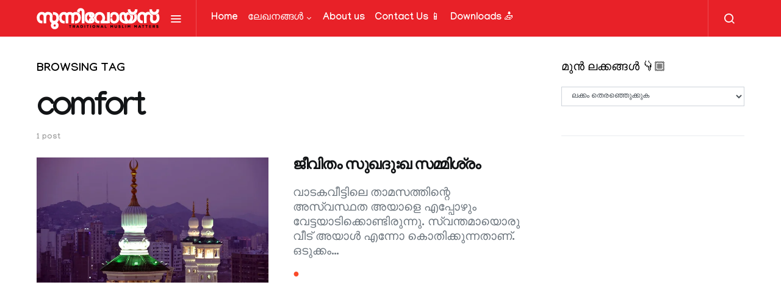

--- FILE ---
content_type: text/html; charset=UTF-8
request_url: https://sunnivoice.net/tag/comfort/
body_size: 21562
content:
<!doctype html>
<html lang="en-US">
<head>
	<meta charset="UTF-8">
	<meta name="viewport" content="width=device-width, initial-scale=1">
	<link rel="profile" href="http://gmpg.org/xfn/11">

	<title>comfort &#8211; SUNNIVOICE</title>
<meta name='robots' content='max-image-preview:large' />
<link rel='dns-prefetch' href='//pagead2.googlesyndication.com' />
<link href='https://fonts.gstatic.com' crossorigin rel='preconnect' />
<link rel="alternate" type="application/rss+xml" title="SUNNIVOICE &raquo; Feed" href="https://sunnivoice.net/feed/" />
<link rel="alternate" type="application/rss+xml" title="SUNNIVOICE &raquo; Comments Feed" href="https://sunnivoice.net/comments/feed/" />
<link rel="alternate" type="application/rss+xml" title="SUNNIVOICE &raquo; comfort Tag Feed" href="https://sunnivoice.net/tag/comfort/feed/" />
			<link rel="preload" href="https://sunnivoice.net/wp-content/plugins/powerkit/assets/fonts/powerkit-icons.woff" as="font" type="font/woff" crossorigin>
			<script type="text/javascript">
/* <![CDATA[ */
window._wpemojiSettings = {"baseUrl":"https:\/\/s.w.org\/images\/core\/emoji\/15.0.3\/72x72\/","ext":".png","svgUrl":"https:\/\/s.w.org\/images\/core\/emoji\/15.0.3\/svg\/","svgExt":".svg","source":{"concatemoji":"https:\/\/sunnivoice.net\/wp-includes\/js\/wp-emoji-release.min.js?ver=6.5.2"}};
/*! This file is auto-generated */
!function(i,n){var o,s,e;function c(e){try{var t={supportTests:e,timestamp:(new Date).valueOf()};sessionStorage.setItem(o,JSON.stringify(t))}catch(e){}}function p(e,t,n){e.clearRect(0,0,e.canvas.width,e.canvas.height),e.fillText(t,0,0);var t=new Uint32Array(e.getImageData(0,0,e.canvas.width,e.canvas.height).data),r=(e.clearRect(0,0,e.canvas.width,e.canvas.height),e.fillText(n,0,0),new Uint32Array(e.getImageData(0,0,e.canvas.width,e.canvas.height).data));return t.every(function(e,t){return e===r[t]})}function u(e,t,n){switch(t){case"flag":return n(e,"\ud83c\udff3\ufe0f\u200d\u26a7\ufe0f","\ud83c\udff3\ufe0f\u200b\u26a7\ufe0f")?!1:!n(e,"\ud83c\uddfa\ud83c\uddf3","\ud83c\uddfa\u200b\ud83c\uddf3")&&!n(e,"\ud83c\udff4\udb40\udc67\udb40\udc62\udb40\udc65\udb40\udc6e\udb40\udc67\udb40\udc7f","\ud83c\udff4\u200b\udb40\udc67\u200b\udb40\udc62\u200b\udb40\udc65\u200b\udb40\udc6e\u200b\udb40\udc67\u200b\udb40\udc7f");case"emoji":return!n(e,"\ud83d\udc26\u200d\u2b1b","\ud83d\udc26\u200b\u2b1b")}return!1}function f(e,t,n){var r="undefined"!=typeof WorkerGlobalScope&&self instanceof WorkerGlobalScope?new OffscreenCanvas(300,150):i.createElement("canvas"),a=r.getContext("2d",{willReadFrequently:!0}),o=(a.textBaseline="top",a.font="600 32px Arial",{});return e.forEach(function(e){o[e]=t(a,e,n)}),o}function t(e){var t=i.createElement("script");t.src=e,t.defer=!0,i.head.appendChild(t)}"undefined"!=typeof Promise&&(o="wpEmojiSettingsSupports",s=["flag","emoji"],n.supports={everything:!0,everythingExceptFlag:!0},e=new Promise(function(e){i.addEventListener("DOMContentLoaded",e,{once:!0})}),new Promise(function(t){var n=function(){try{var e=JSON.parse(sessionStorage.getItem(o));if("object"==typeof e&&"number"==typeof e.timestamp&&(new Date).valueOf()<e.timestamp+604800&&"object"==typeof e.supportTests)return e.supportTests}catch(e){}return null}();if(!n){if("undefined"!=typeof Worker&&"undefined"!=typeof OffscreenCanvas&&"undefined"!=typeof URL&&URL.createObjectURL&&"undefined"!=typeof Blob)try{var e="postMessage("+f.toString()+"("+[JSON.stringify(s),u.toString(),p.toString()].join(",")+"));",r=new Blob([e],{type:"text/javascript"}),a=new Worker(URL.createObjectURL(r),{name:"wpTestEmojiSupports"});return void(a.onmessage=function(e){c(n=e.data),a.terminate(),t(n)})}catch(e){}c(n=f(s,u,p))}t(n)}).then(function(e){for(var t in e)n.supports[t]=e[t],n.supports.everything=n.supports.everything&&n.supports[t],"flag"!==t&&(n.supports.everythingExceptFlag=n.supports.everythingExceptFlag&&n.supports[t]);n.supports.everythingExceptFlag=n.supports.everythingExceptFlag&&!n.supports.flag,n.DOMReady=!1,n.readyCallback=function(){n.DOMReady=!0}}).then(function(){return e}).then(function(){var e;n.supports.everything||(n.readyCallback(),(e=n.source||{}).concatemoji?t(e.concatemoji):e.wpemoji&&e.twemoji&&(t(e.twemoji),t(e.wpemoji)))}))}((window,document),window._wpemojiSettings);
/* ]]> */
</script>

<link rel='stylesheet' id='powerkit-css' href='https://sunnivoice.net/wp-content/plugins/powerkit/assets/css/powerkit.css?ver=2.4.8' type='text/css' media='all' />
<style id='wp-emoji-styles-inline-css' type='text/css'>

	img.wp-smiley, img.emoji {
		display: inline !important;
		border: none !important;
		box-shadow: none !important;
		height: 1em !important;
		width: 1em !important;
		margin: 0 0.07em !important;
		vertical-align: -0.1em !important;
		background: none !important;
		padding: 0 !important;
	}
</style>
<link rel='stylesheet' id='wp-block-library-css' href='https://sunnivoice.net/wp-includes/css/dist/block-library/style.min.css?ver=6.5.2' type='text/css' media='all' />
<style id='classic-theme-styles-inline-css' type='text/css'>
/*! This file is auto-generated */
.wp-block-button__link{color:#fff;background-color:#32373c;border-radius:9999px;box-shadow:none;text-decoration:none;padding:calc(.667em + 2px) calc(1.333em + 2px);font-size:1.125em}.wp-block-file__button{background:#32373c;color:#fff;text-decoration:none}
</style>
<style id='global-styles-inline-css' type='text/css'>
body{--wp--preset--color--black: #000000;--wp--preset--color--cyan-bluish-gray: #abb8c3;--wp--preset--color--white: #ffffff;--wp--preset--color--pale-pink: #f78da7;--wp--preset--color--vivid-red: #cf2e2e;--wp--preset--color--luminous-vivid-orange: #ff6900;--wp--preset--color--luminous-vivid-amber: #fcb900;--wp--preset--color--light-green-cyan: #7bdcb5;--wp--preset--color--vivid-green-cyan: #00d084;--wp--preset--color--pale-cyan-blue: #8ed1fc;--wp--preset--color--vivid-cyan-blue: #0693e3;--wp--preset--color--vivid-purple: #9b51e0;--wp--preset--gradient--vivid-cyan-blue-to-vivid-purple: linear-gradient(135deg,rgba(6,147,227,1) 0%,rgb(155,81,224) 100%);--wp--preset--gradient--light-green-cyan-to-vivid-green-cyan: linear-gradient(135deg,rgb(122,220,180) 0%,rgb(0,208,130) 100%);--wp--preset--gradient--luminous-vivid-amber-to-luminous-vivid-orange: linear-gradient(135deg,rgba(252,185,0,1) 0%,rgba(255,105,0,1) 100%);--wp--preset--gradient--luminous-vivid-orange-to-vivid-red: linear-gradient(135deg,rgba(255,105,0,1) 0%,rgb(207,46,46) 100%);--wp--preset--gradient--very-light-gray-to-cyan-bluish-gray: linear-gradient(135deg,rgb(238,238,238) 0%,rgb(169,184,195) 100%);--wp--preset--gradient--cool-to-warm-spectrum: linear-gradient(135deg,rgb(74,234,220) 0%,rgb(151,120,209) 20%,rgb(207,42,186) 40%,rgb(238,44,130) 60%,rgb(251,105,98) 80%,rgb(254,248,76) 100%);--wp--preset--gradient--blush-light-purple: linear-gradient(135deg,rgb(255,206,236) 0%,rgb(152,150,240) 100%);--wp--preset--gradient--blush-bordeaux: linear-gradient(135deg,rgb(254,205,165) 0%,rgb(254,45,45) 50%,rgb(107,0,62) 100%);--wp--preset--gradient--luminous-dusk: linear-gradient(135deg,rgb(255,203,112) 0%,rgb(199,81,192) 50%,rgb(65,88,208) 100%);--wp--preset--gradient--pale-ocean: linear-gradient(135deg,rgb(255,245,203) 0%,rgb(182,227,212) 50%,rgb(51,167,181) 100%);--wp--preset--gradient--electric-grass: linear-gradient(135deg,rgb(202,248,128) 0%,rgb(113,206,126) 100%);--wp--preset--gradient--midnight: linear-gradient(135deg,rgb(2,3,129) 0%,rgb(40,116,252) 100%);--wp--preset--font-size--small: 13px;--wp--preset--font-size--medium: 20px;--wp--preset--font-size--large: 36px;--wp--preset--font-size--x-large: 42px;--wp--preset--spacing--20: 0.44rem;--wp--preset--spacing--30: 0.67rem;--wp--preset--spacing--40: 1rem;--wp--preset--spacing--50: 1.5rem;--wp--preset--spacing--60: 2.25rem;--wp--preset--spacing--70: 3.38rem;--wp--preset--spacing--80: 5.06rem;--wp--preset--shadow--natural: 6px 6px 9px rgba(0, 0, 0, 0.2);--wp--preset--shadow--deep: 12px 12px 50px rgba(0, 0, 0, 0.4);--wp--preset--shadow--sharp: 6px 6px 0px rgba(0, 0, 0, 0.2);--wp--preset--shadow--outlined: 6px 6px 0px -3px rgba(255, 255, 255, 1), 6px 6px rgba(0, 0, 0, 1);--wp--preset--shadow--crisp: 6px 6px 0px rgba(0, 0, 0, 1);}:where(.is-layout-flex){gap: 0.5em;}:where(.is-layout-grid){gap: 0.5em;}body .is-layout-flow > .alignleft{float: left;margin-inline-start: 0;margin-inline-end: 2em;}body .is-layout-flow > .alignright{float: right;margin-inline-start: 2em;margin-inline-end: 0;}body .is-layout-flow > .aligncenter{margin-left: auto !important;margin-right: auto !important;}body .is-layout-constrained > .alignleft{float: left;margin-inline-start: 0;margin-inline-end: 2em;}body .is-layout-constrained > .alignright{float: right;margin-inline-start: 2em;margin-inline-end: 0;}body .is-layout-constrained > .aligncenter{margin-left: auto !important;margin-right: auto !important;}body .is-layout-constrained > :where(:not(.alignleft):not(.alignright):not(.alignfull)){max-width: var(--wp--style--global--content-size);margin-left: auto !important;margin-right: auto !important;}body .is-layout-constrained > .alignwide{max-width: var(--wp--style--global--wide-size);}body .is-layout-flex{display: flex;}body .is-layout-flex{flex-wrap: wrap;align-items: center;}body .is-layout-flex > *{margin: 0;}body .is-layout-grid{display: grid;}body .is-layout-grid > *{margin: 0;}:where(.wp-block-columns.is-layout-flex){gap: 2em;}:where(.wp-block-columns.is-layout-grid){gap: 2em;}:where(.wp-block-post-template.is-layout-flex){gap: 1.25em;}:where(.wp-block-post-template.is-layout-grid){gap: 1.25em;}.has-black-color{color: var(--wp--preset--color--black) !important;}.has-cyan-bluish-gray-color{color: var(--wp--preset--color--cyan-bluish-gray) !important;}.has-white-color{color: var(--wp--preset--color--white) !important;}.has-pale-pink-color{color: var(--wp--preset--color--pale-pink) !important;}.has-vivid-red-color{color: var(--wp--preset--color--vivid-red) !important;}.has-luminous-vivid-orange-color{color: var(--wp--preset--color--luminous-vivid-orange) !important;}.has-luminous-vivid-amber-color{color: var(--wp--preset--color--luminous-vivid-amber) !important;}.has-light-green-cyan-color{color: var(--wp--preset--color--light-green-cyan) !important;}.has-vivid-green-cyan-color{color: var(--wp--preset--color--vivid-green-cyan) !important;}.has-pale-cyan-blue-color{color: var(--wp--preset--color--pale-cyan-blue) !important;}.has-vivid-cyan-blue-color{color: var(--wp--preset--color--vivid-cyan-blue) !important;}.has-vivid-purple-color{color: var(--wp--preset--color--vivid-purple) !important;}.has-black-background-color{background-color: var(--wp--preset--color--black) !important;}.has-cyan-bluish-gray-background-color{background-color: var(--wp--preset--color--cyan-bluish-gray) !important;}.has-white-background-color{background-color: var(--wp--preset--color--white) !important;}.has-pale-pink-background-color{background-color: var(--wp--preset--color--pale-pink) !important;}.has-vivid-red-background-color{background-color: var(--wp--preset--color--vivid-red) !important;}.has-luminous-vivid-orange-background-color{background-color: var(--wp--preset--color--luminous-vivid-orange) !important;}.has-luminous-vivid-amber-background-color{background-color: var(--wp--preset--color--luminous-vivid-amber) !important;}.has-light-green-cyan-background-color{background-color: var(--wp--preset--color--light-green-cyan) !important;}.has-vivid-green-cyan-background-color{background-color: var(--wp--preset--color--vivid-green-cyan) !important;}.has-pale-cyan-blue-background-color{background-color: var(--wp--preset--color--pale-cyan-blue) !important;}.has-vivid-cyan-blue-background-color{background-color: var(--wp--preset--color--vivid-cyan-blue) !important;}.has-vivid-purple-background-color{background-color: var(--wp--preset--color--vivid-purple) !important;}.has-black-border-color{border-color: var(--wp--preset--color--black) !important;}.has-cyan-bluish-gray-border-color{border-color: var(--wp--preset--color--cyan-bluish-gray) !important;}.has-white-border-color{border-color: var(--wp--preset--color--white) !important;}.has-pale-pink-border-color{border-color: var(--wp--preset--color--pale-pink) !important;}.has-vivid-red-border-color{border-color: var(--wp--preset--color--vivid-red) !important;}.has-luminous-vivid-orange-border-color{border-color: var(--wp--preset--color--luminous-vivid-orange) !important;}.has-luminous-vivid-amber-border-color{border-color: var(--wp--preset--color--luminous-vivid-amber) !important;}.has-light-green-cyan-border-color{border-color: var(--wp--preset--color--light-green-cyan) !important;}.has-vivid-green-cyan-border-color{border-color: var(--wp--preset--color--vivid-green-cyan) !important;}.has-pale-cyan-blue-border-color{border-color: var(--wp--preset--color--pale-cyan-blue) !important;}.has-vivid-cyan-blue-border-color{border-color: var(--wp--preset--color--vivid-cyan-blue) !important;}.has-vivid-purple-border-color{border-color: var(--wp--preset--color--vivid-purple) !important;}.has-vivid-cyan-blue-to-vivid-purple-gradient-background{background: var(--wp--preset--gradient--vivid-cyan-blue-to-vivid-purple) !important;}.has-light-green-cyan-to-vivid-green-cyan-gradient-background{background: var(--wp--preset--gradient--light-green-cyan-to-vivid-green-cyan) !important;}.has-luminous-vivid-amber-to-luminous-vivid-orange-gradient-background{background: var(--wp--preset--gradient--luminous-vivid-amber-to-luminous-vivid-orange) !important;}.has-luminous-vivid-orange-to-vivid-red-gradient-background{background: var(--wp--preset--gradient--luminous-vivid-orange-to-vivid-red) !important;}.has-very-light-gray-to-cyan-bluish-gray-gradient-background{background: var(--wp--preset--gradient--very-light-gray-to-cyan-bluish-gray) !important;}.has-cool-to-warm-spectrum-gradient-background{background: var(--wp--preset--gradient--cool-to-warm-spectrum) !important;}.has-blush-light-purple-gradient-background{background: var(--wp--preset--gradient--blush-light-purple) !important;}.has-blush-bordeaux-gradient-background{background: var(--wp--preset--gradient--blush-bordeaux) !important;}.has-luminous-dusk-gradient-background{background: var(--wp--preset--gradient--luminous-dusk) !important;}.has-pale-ocean-gradient-background{background: var(--wp--preset--gradient--pale-ocean) !important;}.has-electric-grass-gradient-background{background: var(--wp--preset--gradient--electric-grass) !important;}.has-midnight-gradient-background{background: var(--wp--preset--gradient--midnight) !important;}.has-small-font-size{font-size: var(--wp--preset--font-size--small) !important;}.has-medium-font-size{font-size: var(--wp--preset--font-size--medium) !important;}.has-large-font-size{font-size: var(--wp--preset--font-size--large) !important;}.has-x-large-font-size{font-size: var(--wp--preset--font-size--x-large) !important;}
.wp-block-navigation a:where(:not(.wp-element-button)){color: inherit;}
:where(.wp-block-post-template.is-layout-flex){gap: 1.25em;}:where(.wp-block-post-template.is-layout-grid){gap: 1.25em;}
:where(.wp-block-columns.is-layout-flex){gap: 2em;}:where(.wp-block-columns.is-layout-grid){gap: 2em;}
.wp-block-pullquote{font-size: 1.5em;line-height: 1.6;}
</style>
<link rel='stylesheet' id='grid-load-css' href='https://sunnivoice.net/wp-content/plugins/display-pages-shortcode/assets/style.css?ver=6.5.2' type='text/css' media='all' />
<link rel='stylesheet' id='dashicons-css' href='https://sunnivoice.net/wp-includes/css/dashicons.min.css?ver=6.5.2' type='text/css' media='all' />
<link rel='stylesheet' id='post-views-counter-frontend-css' href='https://sunnivoice.net/wp-content/plugins/post-views-counter/css/frontend.css?ver=1.3.3' type='text/css' media='all' />
<link rel='stylesheet' id='powerkit-author-box-css' href='https://sunnivoice.net/wp-content/plugins/powerkit/modules/author-box/public/css/public-powerkit-author-box.css?ver=2.4.8' type='text/css' media='all' />
<link rel='stylesheet' id='powerkit-basic-elements-css' href='https://sunnivoice.net/wp-content/plugins/powerkit/modules/basic-elements/public/css/public-powerkit-basic-elements.css?ver=2.4.8' type='text/css' media='screen' />
<link rel='stylesheet' id='powerkit-coming-soon-css' href='https://sunnivoice.net/wp-content/plugins/powerkit/modules/coming-soon/public/css/public-powerkit-coming-soon.css?ver=2.4.8' type='text/css' media='all' />
<link rel='stylesheet' id='powerkit-content-formatting-css' href='https://sunnivoice.net/wp-content/plugins/powerkit/modules/content-formatting/public/css/public-powerkit-content-formatting.css?ver=2.4.8' type='text/css' media='all' />
<link rel='stylesheet' id='powerkit-сontributors-css' href='https://sunnivoice.net/wp-content/plugins/powerkit/modules/contributors/public/css/public-powerkit-contributors.css?ver=2.4.8' type='text/css' media='all' />
<link rel='stylesheet' id='powerkit-facebook-css' href='https://sunnivoice.net/wp-content/plugins/powerkit/modules/facebook/public/css/public-powerkit-facebook.css?ver=2.4.8' type='text/css' media='all' />
<link rel='stylesheet' id='powerkit-featured-categories-css' href='https://sunnivoice.net/wp-content/plugins/powerkit/modules/featured-categories/public/css/public-powerkit-featured-categories.css?ver=2.4.8' type='text/css' media='all' />
<link rel='stylesheet' id='powerkit-inline-posts-css' href='https://sunnivoice.net/wp-content/plugins/powerkit/modules/inline-posts/public/css/public-powerkit-inline-posts.css?ver=2.4.8' type='text/css' media='all' />
<link rel='stylesheet' id='powerkit-instagram-css' href='https://sunnivoice.net/wp-content/plugins/powerkit/modules/instagram/public/css/public-powerkit-instagram.css?ver=2.4.8' type='text/css' media='all' />
<link rel='stylesheet' id='powerkit-justified-gallery-css' href='https://sunnivoice.net/wp-content/plugins/powerkit/modules/justified-gallery/public/css/public-powerkit-justified-gallery.css?ver=2.4.8' type='text/css' media='all' />
<link rel='stylesheet' id='magnific-popup-css' href='https://sunnivoice.net/wp-content/plugins/powerkit/modules/lightbox/public/css/public-magnific-popup.css?ver=2.4.8' type='text/css' media='all' />
<link rel='stylesheet' id='powerkit-lightbox-css' href='https://sunnivoice.net/wp-content/plugins/powerkit/modules/lightbox/public/css/public-powerkit-lightbox.css?ver=2.4.8' type='text/css' media='all' />
<link rel='stylesheet' id='powerkit-opt-in-forms-css' href='https://sunnivoice.net/wp-content/plugins/powerkit/modules/opt-in-forms/public/css/public-powerkit-opt-in-forms.css?ver=2.4.8' type='text/css' media='all' />
<link rel='stylesheet' id='powerkit-pinterest-css' href='https://sunnivoice.net/wp-content/plugins/powerkit/modules/pinterest/public/css/public-powerkit-pinterest.css?ver=2.4.8' type='text/css' media='all' />
<link rel='stylesheet' id='powerkit-scroll-to-top-css' href='https://sunnivoice.net/wp-content/plugins/powerkit/modules/scroll-to-top/public/css/public-powerkit-scroll-to-top.css?ver=2.4.8' type='text/css' media='all' />
<link rel='stylesheet' id='powerkit-share-buttons-css' href='https://sunnivoice.net/wp-content/plugins/powerkit/modules/share-buttons/public/css/public-powerkit-share-buttons.css?ver=2.4.8' type='text/css' media='all' />
<link rel='stylesheet' id='powerkit-slider-gallery-css' href='https://sunnivoice.net/wp-content/plugins/powerkit/modules/slider-gallery/public/css/public-powerkit-slider-gallery.css?ver=2.4.8' type='text/css' media='all' />
<link rel='stylesheet' id='powerkit-social-links-css' href='https://sunnivoice.net/wp-content/plugins/powerkit/modules/social-links/public/css/public-powerkit-social-links.css?ver=2.4.8' type='text/css' media='all' />
<link rel='stylesheet' id='powerkit-twitter-css' href='https://sunnivoice.net/wp-content/plugins/powerkit/modules/twitter/public/css/public-powerkit-twitter.css?ver=2.4.8' type='text/css' media='all' />
<link rel='stylesheet' id='powerkit-widget-about-css' href='https://sunnivoice.net/wp-content/plugins/powerkit/modules/widget-about/public/css/public-powerkit-widget-about.css?ver=2.4.8' type='text/css' media='all' />
<link rel='stylesheet' id='csco-styles-css' href='https://sunnivoice.net/wp-content/themes/spotlight/style.css?ver=1.6.3' type='text/css' media='all' />
<link rel='stylesheet' id='searchwp-live-search-css' href='https://sunnivoice.net/wp-content/plugins/searchwp-live-ajax-search/assets/styles/style.css?ver=1.6.1' type='text/css' media='all' />
<script type="text/javascript" id="jquery-core-js-extra">
/* <![CDATA[ */
var slide_in = {"demo_dir":"https:\/\/sunnivoice.net\/wp-content\/plugins\/convertplug\/modules\/slide_in\/assets\/demos"};
/* ]]> */
</script>
<script type="text/javascript" src="https://sunnivoice.net/wp-includes/js/jquery/jquery.min.js?ver=3.7.1" id="jquery-core-js"></script>
<script type="text/javascript" src="https://sunnivoice.net/wp-includes/js/jquery/jquery-migrate.min.js?ver=3.4.1" id="jquery-migrate-js"></script>
<script type="text/javascript" src="//pagead2.googlesyndication.com/pagead/js/adsbygoogle.js?ver=6.5.2" id="csco_adsense-js"></script>
<link rel="https://api.w.org/" href="https://sunnivoice.net/wp-json/" /><link rel="alternate" type="application/json" href="https://sunnivoice.net/wp-json/wp/v2/tags/136" /><link rel="EditURI" type="application/rsd+xml" title="RSD" href="https://sunnivoice.net/xmlrpc.php?rsd" />
<meta name="generator" content="WordPress 6.5.2" />
<!-- There is no amphtml version available for this URL. --><link rel="icon" href="https://sunnivoice.net/wp-content/uploads/2021/02/cropped-Untitled-1copy-2-32x32.jpg" sizes="32x32" />
<link rel="icon" href="https://sunnivoice.net/wp-content/uploads/2021/02/cropped-Untitled-1copy-2-192x192.jpg" sizes="192x192" />
<link rel="apple-touch-icon" href="https://sunnivoice.net/wp-content/uploads/2021/02/cropped-Untitled-1copy-2-180x180.jpg" />
<meta name="msapplication-TileImage" content="https://sunnivoice.net/wp-content/uploads/2021/02/cropped-Untitled-1copy-2-270x270.jpg" />
		<style type="text/css" id="wp-custom-css">
			.btn {
  display: inline-block;
  border-radius: 4px;
  background-color: #00925d;
  border: none;
  color: #FFFFFF;
  text-align: center;
  font-size: 18px;
  padding: 10px;
  width: 200px;
  cursor: pointer;
  margin: 5px;
}
#customers {
  font-family: Arial, Helvetica, sans-serif;
  border-collapse: collapse;
  width: 100%;
font-size: 16px;
font-weight: bold;
vertical-align: middle;
}

#customers td, #customers th {
  border: 1px solid #ddd;
  padding: 15px;
vertical-align: middle;
}

#customers tr:nth-child(even){background-color: #f2f2f2;}

#customers tr:hover {background-color: #ddd;}

#customers th {
  padding-top: 12px;
  padding-bottom: 12px;
 text-align: center;
  background-color: #90283b;
  color: white;
}		</style>
		<style id="kirki-inline-styles">a:hover, .entry-content a, .must-log-in a, blockquote:before, .cs-bg-dark .footer-title, .cs-bg-dark .pk-social-links-scheme-bold:not(.pk-social-links-scheme-light-rounded) .pk-social-links-link .pk-social-links-icon{color:#000000;}.wp-block-button .wp-block-button__link:not(.has-background), button, .button, input[type="button"], input[type="reset"], input[type="submit"], .cs-bg-dark .pk-social-links-scheme-light-rounded .pk-social-links-link:hover .pk-social-links-icon, article .cs-overlay .post-categories a:hover, .post-format-icon > a:hover, .cs-list-articles > li > a:hover:before, .pk-bg-primary, .pk-button-primary, .pk-badge-primary, h2.pk-heading-numbered:before, .pk-post-item .pk-post-thumbnail a:hover .pk-post-number, .post-comments-show button{background-color:#000000;}.pk-bg-overlay, .pk-zoom-icon-popup:after{background-color:rgba(0,0,0,0.25);}.navbar-primary, .header-default .offcanvas-header{background-color:#e82128;}.navbar-nav .sub-menu, .navbar-nav .cs-mega-menu-has-categories .cs-mm-categories, .navbar-primary .navbar-dropdown-container{background-color:#000000;}.navbar-nav > li.menu-item-has-children > .sub-menu:after, .navbar-primary .navbar-dropdown-container:after{border-bottom-color:#000000;}.site-footer{background-color:#343131;}body{font-family:Manjari;font-size:1.2rem;font-weight:400;letter-spacing:0px;}.cs-font-primary, button, .button, input[type="button"], input[type="reset"], input[type="submit"], .no-comments, .text-action, .cs-link-more, .share-total, .nav-links, .comment-reply-link, .post-tags a, .post-sidebar-tags a, .tagcloud a, .read-more, .navigation.pagination .nav-links > span, .navigation.pagination .nav-links > a, .pk-font-primary, .navbar-dropdown-btn-follow{font-family:Manjari;font-size:1rem;font-weight:700;letter-spacing:-0.037em;text-transform:none;}label, .cs-font-secondary, .post-meta, .archive-count, .page-subtitle, .site-description, figcaption, .wp-block-image figcaption, .wp-block-audio figcaption, .wp-block-embed figcaption, .wp-block-pullquote cite, .wp-block-pullquote footer, .wp-block-pullquote .wp-block-pullquote__citation, .wp-block-quote cite, .post-format-icon, .comment-metadata, .says, .logged-in-as, .must-log-in, .wp-caption-text, .widget_rss ul li .rss-date, blockquote cite, div[class*="meta-"], span[class*="meta-"], small, .post-sidebar-shares .total-shares, .cs-breadcrumbs, .cs-homepage-category-count, .pk-font-secondary{font-family:Manjari;font-size:0.8125rem;font-weight:400;letter-spacing:0px;text-transform:none;}.entry-content{font-family:Manjari;font-size:1.3rem;font-weight:400;letter-spacing:inherit;}h1, h2, h3, h4, h5, h6, .h1, .h2, .h3, .h4, .h5, .h6, .site-title, .comment-author .fn, blockquote, .wp-block-quote, .wp-block-cover .wp-block-cover-image-text, .wp-block-cover .wp-block-cover-text, .wp-block-cover h2, .wp-block-cover-image .wp-block-cover-image-text, .wp-block-cover-image .wp-block-cover-text, .wp-block-cover-image h2, .wp-block-pullquote p, p.has-drop-cap:not(:focus):first-letter, .pk-font-heading, .post-sidebar-date .reader-text{font-family:Manjari;font-weight:700;letter-spacing:-0.063em;text-transform:none;}.title-block, .pk-font-block{font-family:Manjari;font-size:1.2rem;font-weight:400;letter-spacing:0px;text-transform:uppercase;color:#000000;}.navbar-nav > li > a, .cs-mega-menu-child > a, .widget_archive li, .widget_categories li, .widget_meta li a, .widget_nav_menu .menu > li > a, .widget_pages .page_item a{font-family:Manjari;font-size:1rem;font-weight:400;letter-spacing:0px;text-transform:none;}.navbar-nav .sub-menu > li > a, .widget_categories .children li a, .widget_nav_menu .sub-menu > li > a{font-family:Manjari;font-size:1rem;font-weight:400;letter-spacing:0px;text-transform:none;}/* malayalam */
@font-face {
  font-family: 'Manjari';
  font-style: normal;
  font-weight: 400;
  font-display: swap;
  src: url(https://sunnivoice.net/wp-content/fonts/manjari/font) format('woff');
  unicode-range: U+0307, U+0323, U+0951-0952, U+0964-0965, U+0D00-0D7F, U+1CDA, U+1CF2, U+200C-200D, U+20B9, U+25CC, U+A830-A832;
}
/* latin-ext */
@font-face {
  font-family: 'Manjari';
  font-style: normal;
  font-weight: 400;
  font-display: swap;
  src: url(https://sunnivoice.net/wp-content/fonts/manjari/font) format('woff');
  unicode-range: U+0100-02BA, U+02BD-02C5, U+02C7-02CC, U+02CE-02D7, U+02DD-02FF, U+0304, U+0308, U+0329, U+1D00-1DBF, U+1E00-1E9F, U+1EF2-1EFF, U+2020, U+20A0-20AB, U+20AD-20C0, U+2113, U+2C60-2C7F, U+A720-A7FF;
}
/* latin */
@font-face {
  font-family: 'Manjari';
  font-style: normal;
  font-weight: 400;
  font-display: swap;
  src: url(https://sunnivoice.net/wp-content/fonts/manjari/font) format('woff');
  unicode-range: U+0000-00FF, U+0131, U+0152-0153, U+02BB-02BC, U+02C6, U+02DA, U+02DC, U+0304, U+0308, U+0329, U+2000-206F, U+20AC, U+2122, U+2191, U+2193, U+2212, U+2215, U+FEFF, U+FFFD;
}
/* malayalam */
@font-face {
  font-family: 'Manjari';
  font-style: normal;
  font-weight: 700;
  font-display: swap;
  src: url(https://sunnivoice.net/wp-content/fonts/manjari/font) format('woff');
  unicode-range: U+0307, U+0323, U+0951-0952, U+0964-0965, U+0D00-0D7F, U+1CDA, U+1CF2, U+200C-200D, U+20B9, U+25CC, U+A830-A832;
}
/* latin-ext */
@font-face {
  font-family: 'Manjari';
  font-style: normal;
  font-weight: 700;
  font-display: swap;
  src: url(https://sunnivoice.net/wp-content/fonts/manjari/font) format('woff');
  unicode-range: U+0100-02BA, U+02BD-02C5, U+02C7-02CC, U+02CE-02D7, U+02DD-02FF, U+0304, U+0308, U+0329, U+1D00-1DBF, U+1E00-1E9F, U+1EF2-1EFF, U+2020, U+20A0-20AB, U+20AD-20C0, U+2113, U+2C60-2C7F, U+A720-A7FF;
}
/* latin */
@font-face {
  font-family: 'Manjari';
  font-style: normal;
  font-weight: 700;
  font-display: swap;
  src: url(https://sunnivoice.net/wp-content/fonts/manjari/font) format('woff');
  unicode-range: U+0000-00FF, U+0131, U+0152-0153, U+02BB-02BC, U+02C6, U+02DA, U+02DC, U+0304, U+0308, U+0329, U+2000-206F, U+20AC, U+2122, U+2191, U+2193, U+2212, U+2215, U+FEFF, U+FFFD;
}</style></head>

<body class="archive tag tag-comfort tag-136 wp-embed-responsive cs-page-layout-right header-default navbar-sticky-enabled navbar-smart-enabled sticky-sidebar-enabled stick-to-bottom block-align-enabled">

	<div class="site-overlay"></div>

	<div class="offcanvas">

		<div class="offcanvas-header cs-bg-navbar-dark">

			
			<nav class="navbar navbar-offcanvas">

									<a class="navbar-brand" href="https://sunnivoice.net/" rel="home">
						<img src="https://sunnivoice.net/wp-content/uploads/2021/11/Asset-2.png"  alt="SUNNIVOICE" >					</a>
					
				<button type="button" class="toggle-offcanvas button-round">
					<i class="cs-icon cs-icon-x"></i>
				</button>

			</nav>

			
		</div>

		<aside class="offcanvas-sidebar">
			<div class="offcanvas-inner">
				<div class="widget widget_nav_menu cs-d-lg-none"><div class="menu-main-bottom-container"><ul id="menu-main-bottom" class="menu"><li id="menu-item-6421" class="menu-item menu-item-type-custom menu-item-object-custom menu-item-home menu-item-6421"><a href="https://sunnivoice.net/">Home</a></li>
<li id="menu-item-6420" class="menu-item menu-item-type-taxonomy menu-item-object-category menu-item-has-children menu-item-6420"><a href="https://sunnivoice.net/category/articles/">ലേഖനങ്ങള്‍</a>
<ul class="sub-menu">
	<li id="menu-item-6408" class="menu-item menu-item-type-taxonomy menu-item-object-category menu-item-6408"><a href="https://sunnivoice.net/category/contemporary/">സമകാലികം</a></li>
	<li id="menu-item-6409" class="menu-item menu-item-type-taxonomy menu-item-object-category menu-item-6409"><a href="https://sunnivoice.net/category/hadees/">ഹദീസ്</a></li>
	<li id="menu-item-6410" class="menu-item menu-item-type-taxonomy menu-item-object-category menu-item-6410"><a href="https://sunnivoice.net/category/%e0%b4%87%e0%b4%b8%e0%b5%8d%e0%b4%b2%e0%b4%be%e0%b4%82/">ഇസ്‌ലാം</a></li>
	<li id="menu-item-6411" class="menu-item menu-item-type-taxonomy menu-item-object-category menu-item-6411"><a href="https://sunnivoice.net/category/fiqh/">കര്‍മശാസ്ത്രം</a></li>
	<li id="menu-item-6412" class="menu-item menu-item-type-taxonomy menu-item-object-category menu-item-6412"><a href="https://sunnivoice.net/category/family/">കുടുംബം</a></li>
	<li id="menu-item-6413" class="menu-item menu-item-type-taxonomy menu-item-object-category menu-item-6413"><a href="https://sunnivoice.net/category/thouheed/">തൗഹീദ്</a></li>
	<li id="menu-item-6414" class="menu-item menu-item-type-taxonomy menu-item-object-category menu-item-6414"><a href="https://sunnivoice.net/category/%e0%b4%a8%e0%b4%bf%e0%b4%b5%e0%b4%be%e0%b4%b0%e0%b4%a3%e0%b4%82/">നിവാരണം</a></li>
	<li id="menu-item-6415" class="menu-item menu-item-type-taxonomy menu-item-object-category menu-item-6415"><a href="https://sunnivoice.net/category/interview/">അഭിമുഖം</a></li>
	<li id="menu-item-6416" class="menu-item menu-item-type-taxonomy menu-item-object-category menu-item-6416"><a href="https://sunnivoice.net/category/spiritual/">ആത്മീയം</a></li>
	<li id="menu-item-6417" class="menu-item menu-item-type-taxonomy menu-item-object-category menu-item-6417"><a href="https://sunnivoice.net/category/ideology/">ആദര്‍ശം</a></li>
	<li id="menu-item-6418" class="menu-item menu-item-type-taxonomy menu-item-object-category menu-item-6418"><a href="https://sunnivoice.net/category/health/">ആരോഗ്യം</a></li>
</ul>
</li>
<li id="menu-item-6461" class="menu-item menu-item-type-post_type menu-item-object-page menu-item-6461"><a href="https://sunnivoice.net/about-us/">About us</a></li>
<li id="menu-item-6462" class="menu-item menu-item-type-post_type menu-item-object-page menu-item-6462"><a href="https://sunnivoice.net/contact-us/">Contact Us 📱</a></li>
<li id="menu-item-6463" class="menu-item menu-item-type-post_type menu-item-object-page menu-item-6463"><a href="https://sunnivoice.net/downloads/">Downloads 📥</a></li>
</ul></div></div>
				
		<div class="widget recent-posts-4 widget_recent_entries">
		<h5 class="title-block title-widget">ലേഖനങ്ങള്‍</h5>
		<ul>
											<li>
					<a href="https://sunnivoice.net/%e0%b4%a8%e0%b4%ac%e0%b4%bf%e0%b4%a6%e0%b4%bf%e0%b4%a8%e0%b4%be%e0%b4%98%e0%b5%8b%e0%b4%b7%e0%b4%82-%e0%b4%b5%e0%b4%bf%e0%b4%b5%e0%b4%be%e0%b4%a6%e0%b4%99%e0%b5%8d%e0%b4%99%e0%b4%b3%e0%b5%81%e0%b4%82/">നബിദിനാഘോഷം: വിവാദങ്ങളും വസ്തുതകളും</a>
									</li>
											<li>
					<a href="https://sunnivoice.net/%e0%b4%8e%e0%b4%a8%e0%b5%8d%e0%b4%a4%e0%b5%81%e0%b4%95%e0%b5%8a%e0%b4%a3%e0%b5%8d%e0%b4%9f%e0%b5%8d-%e0%b4%aa%e0%b5%8d%e0%b4%b0%e0%b4%b5%e0%b4%be%e0%b4%9a%e0%b4%95%e0%b4%a4%e0%b5%8d%e0%b4%b5%e0%b4%82/">എന്തുകൊണ്ട് പ്രവാചകത്വം അനിവാര്യമാണ്?</a>
									</li>
											<li>
					<a href="https://sunnivoice.net/%e0%b4%aa%e0%b5%82%e0%b5%bc%e0%b4%b5%e0%b4%b5%e0%b5%87%e0%b4%a6%e0%b4%99%e0%b5%8d%e0%b4%99%e0%b4%b3%e0%b4%bf%e0%b5%bd-%e0%b4%a8%e0%b4%bf%e0%b4%a8%e0%b5%8d%e0%b4%a8%e0%b5%8d-%e0%b4%ae%e0%b5%81%e0%b4%b9/">പൂർവവേദങ്ങളിൽ നിന്ന് മുഹമ്മദ്(സ്വ) കടമെടുത്തോ?</a>
									</li>
											<li>
					<a href="https://sunnivoice.net/%e0%b4%85%e0%b4%a8%e0%b5%81%e0%b4%97%e0%b5%8d%e0%b4%b0%e0%b4%b9%e0%b4%a4%e0%b5%8d%e0%b4%a4%e0%b4%bf%e0%b5%bd-%e0%b4%b8%e0%b4%a8%e0%b5%8d%e0%b4%a4%e0%b5%8b%e0%b4%b7%e0%b4%bf%e0%b4%95%e0%b5%8d%e0%b4%95/">അനുഗ്രഹത്തിൽ സന്തോഷിക്കാനാവുന്നത് വിശ്വാസികൾക്ക്</a>
									</li>
											<li>
					<a href="https://sunnivoice.net/%e0%b4%ae%e0%b4%b9%e0%b4%be%e0%b4%b8%e0%b5%97%e0%b4%ad%e0%b4%be%e0%b4%97%e0%b5%8d%e0%b4%af%e0%b4%ae%e0%b4%be%e0%b4%a3%e0%b5%8d-%e0%b4%a4%e0%b4%bf%e0%b4%b0%e0%b5%81%e0%b4%a6%e0%b5%82%e0%b4%a4%e0%b5%bc/">മഹാസൗഭാഗ്യമാണ് തിരുദൂതർ</a>
									</li>
											<li>
					<a href="https://sunnivoice.net/%e0%b4%85%e0%b4%9e%e0%b5%8d%e0%b4%9a%e0%b4%99%e0%b5%8d%e0%b4%99%e0%b4%be%e0%b4%9f%e0%b4%bf-%e0%b4%aa%e0%b4%b0%e0%b4%bf%e0%b4%b5%e0%b5%8d%e0%b4%b0%e0%b4%be%e0%b4%9c%e0%b4%95%e0%b4%b0%e0%b5%81%e0%b4%9f/">അഞ്ചങ്ങാടി: പരിവ്രാജകരുടെ പഞ്ചാരമാട്</a>
									</li>
											<li>
					<a href="https://sunnivoice.net/%e0%b4%aa%e0%b4%b0%e0%b4%b2%e0%b5%8b%e0%b4%95-%e0%b4%b5%e0%b4%bf%e0%b4%b6%e0%b5%8d%e0%b4%b5%e0%b4%be%e0%b4%b8%e0%b4%82-%e0%b4%af%e0%b5%81%e0%b4%95%e0%b5%8d%e0%b4%a4%e0%b4%bf-%e0%b4%aa%e0%b4%b1/">പരലോക വിശ്വാസം: യുക്തി പറയുന്നത്</a>
									</li>
											<li>
					<a href="https://sunnivoice.net/%e0%b4%a8%e0%b4%bf%e0%b4%b8%e0%b5%8d%e0%b4%95%e0%b4%be%e0%b4%b0%e0%b4%b5%e0%b5%81%e0%b4%82-%e0%b4%86%e0%b4%b0%e0%b5%8b%e0%b4%97%e0%b5%8d%e0%b4%af-%e0%b4%b6%e0%b4%be%e0%b4%b8%e0%b5%8d%e0%b4%a4/">നിസ്‌കാരവും ആരോഗ്യ ശാസ്ത്രവും</a>
									</li>
											<li>
					<a href="https://sunnivoice.net/%e0%b4%87%e0%b4%b1%e0%b4%be%e0%b4%96%e0%b4%bf%e0%b4%a8%e0%b5%86-%e0%b4%b6%e0%b4%be%e0%b4%a8%e0%b5%8d%e0%b4%a4%e0%b4%ae%e0%b4%be%e0%b4%95%e0%b5%8d%e0%b4%95%e0%b4%bf%e0%b4%af%e0%b4%a4%e0%b5%8d-%e0%b4%b8/">ഇറാഖിനെ ശാന്തമാക്കിയത് സിയാദിന്റെ ഭരണം</a>
									</li>
											<li>
					<a href="https://sunnivoice.net/%e0%b4%b8%e0%b4%82%e0%b4%b8%e0%b4%be%e0%b4%b0%e0%b4%a4%e0%b5%8d%e0%b4%a4%e0%b4%bf%e0%b4%b2%e0%b5%86-%e0%b4%a1%e0%b4%bf%e0%b4%aa%e0%b5%8d%e0%b4%b2%e0%b5%8b%e0%b4%ae%e0%b4%b8%e0%b4%bf/">സംസാരത്തിലെ ഡിപ്ലോമസി</a>
									</li>
											<li>
					<a href="https://sunnivoice.net/%e0%b4%aa%e0%b5%bc%e0%b4%a3%e0%b4%b6%e0%b4%be%e0%b4%b2%e0%b4%af%e0%b4%bf%e0%b5%bd-%e0%b4%aa%e0%b5%81%e0%b4%a4%e0%b5%81%e0%b4%b5%e0%b4%b8%e0%b4%a8%e0%b5%8d%e0%b4%a4%e0%b4%82-%e0%b4%b5%e0%b4%bf%e0%b4%9f/">പർണശാലയിൽ പുതുവസന്തം വിടരുന്നു</a>
									</li>
											<li>
					<a href="https://sunnivoice.net/%e0%b4%9a%e0%b4%b0%e0%b4%bf%e0%b4%a4%e0%b5%8d%e0%b4%b0%e0%b4%82-%e0%b4%a4%e0%b4%bf%e0%b4%b0%e0%b4%af%e0%b4%9f%e0%b4%bf%e0%b4%95%e0%b5%8d%e0%b4%95%e0%b5%81%e0%b4%a8%e0%b5%8d%e0%b4%a8-%e0%b4%9a%e0%b4%be/">ചരിത്രം തിരയടിക്കുന്ന ചാവക്കാടിന്റെ കടലോരങ്ങൾ</a>
									</li>
											<li>
					<a href="https://sunnivoice.net/%e0%b4%96%e0%b5%81%e0%b4%a4%e0%b5%8d%e0%b4%b5%e0%b5%8d%e0%b4%ac%e0%b4%af%e0%b5%81%e0%b4%9f%e0%b5%86-%e0%b4%ad%e0%b4%be%e0%b4%b7-%e0%b4%aa%e0%b5%8d%e0%b4%b0%e0%b4%ae%e0%b4%be%e0%b4%a3%e0%b4%99/">ഖുത്വുബയുടെ ഭാഷ: പ്രമാണങ്ങൾ പറയുന്നതെന്ത്?</a>
									</li>
											<li>
					<a href="https://sunnivoice.net/%e0%b4%9a%e0%b4%b0%e0%b4%bf%e0%b4%a4%e0%b5%8d%e0%b4%b0%e0%b4%a4%e0%b5%8d%e0%b4%a4%e0%b4%be%e0%b4%b3%e0%b5%81%e0%b4%95%e0%b4%b3%e0%b4%bf%e0%b4%b2%e0%b5%86-%e0%b4%b8%e0%b5%8d%e0%b4%b5%e0%b4%ab%e0%b5%bc/">ചരിത്രത്താളുകളിലെ സ്വഫർ</a>
									</li>
											<li>
					<a href="https://sunnivoice.net/%e0%b4%ac%e0%b5%81%e0%b4%a6%e0%b5%8d%e0%b4%a7%e0%b4%bf%e0%b4%b5%e0%b5%bc%e0%b4%a7%e0%b4%a8%e0%b4%b5%e0%b4%bf%e0%b4%a8%e0%b5%8d-%e0%b4%b6%e0%b4%be%e0%b4%ab%e0%b4%bf%e0%b4%88%e0%b4%b1-%e0%b4%89/">ബുദ്ധിവർധനവിന് ശാഫിഈ(റ) ഉപദേശിക്കുന്നത്</a>
									</li>
											<li>
					<a href="https://sunnivoice.net/%e0%b4%ac%e0%b5%8d%e0%b4%b0%e0%b4%bf%e0%b4%9f%e0%b5%8d%e0%b4%9f%e0%b5%80%e0%b4%b7%e0%b5%8d-%e0%b4%b5%e0%b4%b9%e0%b4%be%e0%b4%ac%e0%b4%bf-%e0%b4%ac%e0%b4%be%e0%b4%a8%e0%b5%8d%e0%b4%a7%e0%b4%b5%e0%b4%82/">ബ്രിട്ടീഷ്-വഹാബി ബാന്ധവം മുസ്‌ലിംലോകത്തെ താറുമാറാക്കിയ വിധം</a>
									</li>
											<li>
					<a href="https://sunnivoice.net/%e0%b4%95%e0%b4%be%e0%b4%b2%e0%b4%ae%e0%b5%86%e0%b4%a8%e0%b5%8d%e0%b4%a8-%e0%b4%95%e0%b5%bc%e0%b4%ae%e0%b4%b8%e0%b4%be%e0%b4%95%e0%b5%8d%e0%b4%b7%e0%b4%bf/">കാലമെന്ന കർമസാക്ഷി</a>
									</li>
											<li>
					<a href="https://sunnivoice.net/%e0%b4%af%e0%b4%be%e0%b4%a4%e0%b5%8d%e0%b4%b0%e0%b4%af%e0%b5%81%e0%b4%82-%e0%b4%9a%e0%b5%81%e0%b4%b0%e0%b5%81%e0%b4%95%e0%b5%8d%e0%b4%95-%e0%b4%a8%e0%b4%bf%e0%b4%b8%e0%b5%8d%e0%b4%95%e0%b4%be/">യാത്രയും ചുരുക്ക നിസ്‌കാരവും</a>
									</li>
											<li>
					<a href="https://sunnivoice.net/%e0%b4%ae%e0%b4%be%e0%b4%b1%e0%b5%81%e0%b4%a4%e0%b5%81%e0%b4%b1%e0%b4%95%e0%b5%8d%e0%b4%95%e0%b5%bd-%e0%b4%b8%e0%b5%8d%e0%b4%b5%e0%b4%be%e0%b4%a4%e0%b5%8d%e0%b4%b0%e0%b4%a8%e0%b5%8d%e0%b4%a4%e0%b5%8d/">മാറുതുറക്കൽ സ്വാത്രന്ത്യമാകുമ്പോൾ</a>
									</li>
											<li>
					<a href="https://sunnivoice.net/%e0%b4%a8%e0%b4%be%e0%b4%af-%e0%b4%87%e0%b4%b8%e0%b5%8d%e0%b4%b2%e0%b4%be%e0%b4%ae%e0%b4%bf%e0%b4%b2%e0%b5%81%e0%b4%82-%e0%b4%b6%e0%b4%be%e0%b4%b8%e0%b5%8d%e0%b4%a4%e0%b5%8d%e0%b4%b0/">നായ: ഇസ്‌ലാമിലും ശാസ്ത്രത്തിലും</a>
									</li>
											<li>
					<a href="https://sunnivoice.net/%e0%b4%9c%e0%b4%be%e0%b4%b1%e0%b4%82-%e0%b4%95%e0%b5%86%e0%b4%9f%e0%b5%8d%e0%b4%9f%e0%b4%bf%e0%b4%aa%e0%b5%8d%e0%b4%aa%e0%b5%8a%e0%b4%95%e0%b5%8d%e0%b4%95%e0%b5%bd-%e0%b4%ac%e0%b4%bf%e0%b4%a6/">ജാറം കെട്ടിപ്പൊക്കൽ: ബിദഈ വാദങ്ങളുടെ സാരശൂന്യത</a>
									</li>
											<li>
					<a href="https://sunnivoice.net/%e0%b4%b5%e0%b4%bf%e0%b4%b6%e0%b5%8d%e0%b4%b5%e0%b4%be%e0%b4%b8%e0%b4%bf%e0%b4%af%e0%b5%81%e0%b4%9f%e0%b5%86-%e0%b4%95%e0%b4%b5%e0%b4%9a%e0%b4%ae%e0%b4%be%e0%b4%a3%e0%b5%8d-%e0%b4%a4%e0%b4%96%e0%b5%8d/">വിശ്വാസിയുടെ കവചമാണ് തഖ്വ</a>
									</li>
											<li>
					<a href="https://sunnivoice.net/%e0%b4%8f%e0%b4%95%e0%b5%80%e0%b4%95%e0%b5%83%e0%b4%a4-%e0%b4%b8%e0%b4%bf%e0%b4%b5%e0%b4%bf%e0%b5%bd-%e0%b4%95%e0%b5%8b%e0%b4%a1%e0%b5%8d-%e0%b4%92%e0%b4%b0%e0%b5%81-%e0%b4%b5%e0%b5%bc%e0%b4%97/">ഏകീകൃത സിവിൽ കോഡ് ഒരു വർഗീയചൂണ്ടയാണ്, രാഷ്ട്രീയ പ്രതിരോധമാണ് പ്രതിവിധി</a>
									</li>
											<li>
					<a href="https://sunnivoice.net/%e0%b4%92%e0%b4%b4%e0%b5%81%e0%b4%95%e0%b5%81%e0%b4%95-%e0%b4%92%e0%b4%b4%e0%b5%81%e0%b4%95%e0%b5%8d%e0%b4%95%e0%b4%bf%e0%b5%bd-%e0%b4%aa%e0%b5%86%e0%b4%9f%e0%b4%be%e0%b4%a4%e0%b4%bf%e0%b4%b0/">ഒഴുകുക, ഒഴുക്കിൽ പെടാതിരിക്കുക</a>
									</li>
											<li>
					<a href="https://sunnivoice.net/%e0%b4%b9%e0%b4%9c%e0%b5%8d%e0%b4%9c%e0%b5%8d-%e0%b4%a4%e0%b5%81%e0%b4%9f%e0%b4%b0%e0%b4%a3%e0%b4%82-%e0%b4%88-%e0%b4%b5%e0%b4%bf%e0%b4%b6%e0%b5%81%e0%b4%a6%e0%b5%8d%e0%b4%a7%e0%b4%bf/">ഹജ്ജ്; തുടരണം ഈ വിശുദ്ധി</a>
									</li>
					</ul>

		</div>			</div>
		</aside>
	</div>

<div id="page" class="site">

	
	<div class="site-inner">

		
		<header id="masthead" class="site-header">

			
			

<nav class="navbar navbar-primary">

	
	<div class="navbar-wrap  cs-bg-navbar-dark">

		<div class="navbar-container">

			<div class="navbar-content">

						<button type="button" class="navbar-toggle-offcanvas toggle-offcanvas toggle-offcanvas-show">
			<i class="cs-icon cs-icon-menu"></i>
		</button>
					<a class="navbar-brand" href="https://sunnivoice.net/" rel="home">
				<img src="https://sunnivoice.net/wp-content/uploads/2021/11/Asset-2.png"  alt="SUNNIVOICE" >			</a>
			<ul id="menu-main-bottom-1" class="navbar-nav  cs-navbar-nav-submenu-dark"><li class="menu-item menu-item-type-custom menu-item-object-custom menu-item-home menu-item-6421"><a href="https://sunnivoice.net/">Home</a></li>
<li class="menu-item menu-item-type-taxonomy menu-item-object-category menu-item-has-children menu-item-6420"><a href="https://sunnivoice.net/category/articles/">ലേഖനങ്ങള്‍</a>
<ul class="sub-menu">
	<li class="menu-item menu-item-type-taxonomy menu-item-object-category menu-item-6408"><a href="https://sunnivoice.net/category/contemporary/">സമകാലികം</a></li>
	<li class="menu-item menu-item-type-taxonomy menu-item-object-category menu-item-6409"><a href="https://sunnivoice.net/category/hadees/">ഹദീസ്</a></li>
	<li class="menu-item menu-item-type-taxonomy menu-item-object-category menu-item-6410"><a href="https://sunnivoice.net/category/%e0%b4%87%e0%b4%b8%e0%b5%8d%e0%b4%b2%e0%b4%be%e0%b4%82/">ഇസ്‌ലാം</a></li>
	<li class="menu-item menu-item-type-taxonomy menu-item-object-category menu-item-6411"><a href="https://sunnivoice.net/category/fiqh/">കര്‍മശാസ്ത്രം</a></li>
	<li class="menu-item menu-item-type-taxonomy menu-item-object-category menu-item-6412"><a href="https://sunnivoice.net/category/family/">കുടുംബം</a></li>
	<li class="menu-item menu-item-type-taxonomy menu-item-object-category menu-item-6413"><a href="https://sunnivoice.net/category/thouheed/">തൗഹീദ്</a></li>
	<li class="menu-item menu-item-type-taxonomy menu-item-object-category menu-item-6414"><a href="https://sunnivoice.net/category/%e0%b4%a8%e0%b4%bf%e0%b4%b5%e0%b4%be%e0%b4%b0%e0%b4%a3%e0%b4%82/">നിവാരണം</a></li>
	<li class="menu-item menu-item-type-taxonomy menu-item-object-category menu-item-6415"><a href="https://sunnivoice.net/category/interview/">അഭിമുഖം</a></li>
	<li class="menu-item menu-item-type-taxonomy menu-item-object-category menu-item-6416"><a href="https://sunnivoice.net/category/spiritual/">ആത്മീയം</a></li>
	<li class="menu-item menu-item-type-taxonomy menu-item-object-category menu-item-6417"><a href="https://sunnivoice.net/category/ideology/">ആദര്‍ശം</a></li>
	<li class="menu-item menu-item-type-taxonomy menu-item-object-category menu-item-6418"><a href="https://sunnivoice.net/category/health/">ആരോഗ്യം</a></li>
</ul>
</li>
<li class="menu-item menu-item-type-post_type menu-item-object-page menu-item-6461"><a href="https://sunnivoice.net/about-us/">About us</a></li>
<li class="menu-item menu-item-type-post_type menu-item-object-page menu-item-6462"><a href="https://sunnivoice.net/contact-us/">Contact Us 📱</a></li>
<li class="menu-item menu-item-type-post_type menu-item-object-page menu-item-6463"><a href="https://sunnivoice.net/downloads/">Downloads 📥</a></li>
</ul>		<button type="button" class="navbar-toggle-search toggle-search">
			<i class="cs-icon cs-icon-search"></i>
		</button>
		
			</div><!-- .navbar-content -->

		</div><!-- .navbar-container -->

	</div><!-- .navbar-wrap -->

	
<div class="site-search" id="search">
	<div class="cs-container">
		<div class="search-form-wrap">
			
<form role="search" method="get" class="search-form" action="https://sunnivoice.net/">
	<label class="sr-only">Search for:</label>
	<div class="cs-input-group">
		<input type="search" value="" name="s" data-swplive="true" data-swpengine="default" data-swpconfig="default" class="search-field" placeholder="Enter your search topic" required>
		<button type="submit" class="search-submit">Search</button>
	</div>
</form>
			<span class="search-close"></span>
		</div>
	</div>
</div>

</nav><!-- .navbar -->

						
<!-- Global site tag (gtag.js) - Google Analytics -->
<script async src="https://www.googletagmanager.com/gtag/js?id=UA-54497817-1"></script>
<script>
  window.dataLayer = window.dataLayer || [];
  function gtag(){dataLayer.push(arguments);}
  gtag('js', new Date());

  gtag('config', 'UA-54497817-1');
</script>

			<script data-ad-client="ca-pub-7425616715696166" async src="https://pagead2.googlesyndication.com/pagead/js/adsbygoogle.js"></script>

		</header><!-- #masthead -->

		
		
		<div class="site-content sidebar-enabled sidebar-right post-sidebar-disabled">

			
			<div class="cs-container">

				
				<div id="content" class="main-content">

					
	<div id="primary" class="content-area">

		
		<main id="main" class="site-main">

			
<header class="page-header ">

				<p class="page-subtitle title-block">Browsing Tag</p>
			<h1 class="page-title">comfort</h1>		<div class="archive-count">
			1 post		</div>
		</header>

				<div class="post-archive">

					<div class="archive-wrap">

						<div class="archive-main">
							
<article class="layout-list post-479 post type-post status-publish format-standard has-post-thumbnail category-2013-july-16 category-spiritual category-17 category-psychology category-articles category-womens-corner tag-comfort tag-happy tag-life tag-tension tag-unhappy">

	<div class="post-outer">

		<a class="post-link" href="https://sunnivoice.net/%e0%b4%9c%e0%b5%80%e0%b4%b5%e0%b4%bf%e0%b4%a4%e0%b4%82-%e0%b4%b8%e0%b5%81%e0%b4%96%e0%b4%a6%e0%b5%81%e0%b4%83%e0%b4%96-%e0%b4%b8%e0%b4%ae%e0%b5%8d%e0%b4%ae%e0%b4%bf%e0%b4%b6%e0%b5%8d%e0%b4%b0%e0%b4%82/"></a>

		
					<div class="post-inner entry-thumbnail">
				<div class="cs-overlay cs-overlay-simple cs-overlay-ratio cs-ratio-landscape cs-bg-dark">
					<div class="cs-overlay-background">
						<img width="376" height="200" src="https://sunnivoice.net/wp-content/uploads/2013/07/10-1.jpg" class="attachment-csco-thumbnail size-csco-thumbnail wp-post-image" alt="" decoding="async" fetchpriority="high" srcset="https://sunnivoice.net/wp-content/uploads/2013/07/10-1.jpg 620w, https://sunnivoice.net/wp-content/uploads/2013/07/10-1-300x160.jpg 300w" sizes="(max-width: 376px) 100vw, 376px" />					</div>
					<div class="cs-overlay-content">
																	</div>
				</div>
			</div>
		
		<div class="post-inner entry-inner">

			<div class="entry-data">

				<header class="entry-header">
					<h2 class="entry-title">ജീവിതം സുഖദുഃഖ സമ്മിശ്രം</h2>				
				</header>
					<div class="entry-excerpt">
					<p>വാടകവീട്ടിലെ താമസത്തിന്റെ അസ്വസ്ഥത അയാളെ എപ്പോഴും വേട്ടയാടിക്കൊണ്ടിരുന്നു. സ്വന്തമായൊരു വീട് അയാള്‍ എന്നോ കൊതിക്കുന്നതാണ്. ഒടുക്കം&hellip;
</p>
					</div>
					<span class="authorname"> <h6>●  </h6> </span>

				
			</div>

		</div>

	</div><!-- .post-outer -->

</article><!-- #post-479 -->
						</div>

					</div>

					
				</div>

			
		</main>

		
	</div><!-- .content-area -->


	<aside id="secondary" class="widget-area sidebar-area">
		<div class="sidebar sidebar-1">
						<div class="widget wpcd_category_dropdown_widget-2 wcpd_category_dropdown_widget"><h5 class="title-block title-widget">മുൻ ലക്കങ്ങൾ 👇🏼</h5><p><select  name='wpcd_parent' id='wpcd_parent' class='postform'>
	<option value='-1'>ലക്കം തെരഞ്ഞെുക്കുക</option>
	<option class="level-0" value="535">വായിക്കുക&nbsp;&nbsp;(2)</option>
	<option class="level-0" value="537">ഫീച്ചർ&nbsp;&nbsp;(3)</option>
	<option class="level-0" value="582">pin up azerbaijan&nbsp;&nbsp;(2)</option>
	<option class="level-0" value="584">mostbet-ru-serg&nbsp;&nbsp;(1)</option>
	<option class="level-0" value="585">mostbet azerbaijan&nbsp;&nbsp;(3)</option>
	<option class="level-0" value="581">2023 SEP 01&nbsp;&nbsp;(5)</option>
	<option class="level-0" value="574">2023 MAY 16&nbsp;&nbsp;(10)</option>
	<option class="level-0" value="573">2023 MAY 01&nbsp;&nbsp;(9)</option>
	<option class="level-0" value="571">2023 MAR 16&nbsp;&nbsp;(9)</option>
	<option class="level-0" value="570">2023 MAR 01&nbsp;&nbsp;(9)</option>
	<option class="level-0" value="576">2023 JUN 16&nbsp;&nbsp;(11)</option>
	<option class="level-0" value="575">2023 JUN 01&nbsp;&nbsp;(4)</option>
	<option class="level-0" value="578">2023 JULY 16&nbsp;&nbsp;(5)</option>
	<option class="level-0" value="577">2023 JUL 01&nbsp;&nbsp;(9)</option>
	<option class="level-0" value="567">2023 JAN 16&nbsp;&nbsp;(8)</option>
	<option class="level-0" value="566">2023 JAN 01&nbsp;&nbsp;(11)</option>
	<option class="level-0" value="569">2023 FEB 16&nbsp;&nbsp;(10)</option>
	<option class="level-0" value="568">2023 FEB 01&nbsp;&nbsp;(7)</option>
	<option class="level-0" value="580">2023 AUG 16&nbsp;&nbsp;(4)</option>
	<option class="level-0" value="579">2023 AUG 01&nbsp;&nbsp;(6)</option>
	<option class="level-0" value="572">2023 APR 16&nbsp;&nbsp;(4)</option>
	<option class="level-0" value="559">2022 SEP 16&nbsp;&nbsp;(11)</option>
	<option class="level-0" value="558">2022 SEP 01&nbsp;&nbsp;(11)</option>
	<option class="level-0" value="561">2022 OCT 16&nbsp;&nbsp;(11)</option>
	<option class="level-0" value="560">2022 OCT 01&nbsp;&nbsp;(10)</option>
	<option class="level-0" value="563">2022 NOV 16&nbsp;&nbsp;(12)</option>
	<option class="level-0" value="562">2022 NOV 01&nbsp;&nbsp;(11)</option>
	<option class="level-0" value="550">2022 MAY 16&nbsp;&nbsp;(9)</option>
	<option class="level-0" value="549">2022 MAY 01&nbsp;&nbsp;(11)</option>
	<option class="level-0" value="546">2022 MAR 15&nbsp;&nbsp;(13)</option>
	<option class="level-0" value="545">2022 MAR 01&nbsp;&nbsp;(11)</option>
	<option class="level-0" value="553">2022 JUN 16&nbsp;&nbsp;(12)</option>
	<option class="level-0" value="552">2022 JUN 01&nbsp;&nbsp;(12)</option>
	<option class="level-0" value="555">2022 JULY 16&nbsp;&nbsp;(10)</option>
	<option class="level-0" value="554">2022 JULY 01&nbsp;&nbsp;(6)</option>
	<option class="level-0" value="542">2022 JAN 16&nbsp;&nbsp;(7)</option>
	<option class="level-0" value="541">2022 JAN 01&nbsp;&nbsp;(12)</option>
	<option class="level-0" value="544">2022 FEB 16&nbsp;&nbsp;(12)</option>
	<option class="level-0" value="543">2022 FEB 01&nbsp;&nbsp;(10)</option>
	<option class="level-0" value="564">2022 DEC 01&nbsp;&nbsp;(12)</option>
	<option class="level-0" value="565">2022 DCE 16&nbsp;&nbsp;(10)</option>
	<option class="level-0" value="557">2022 AUG 16&nbsp;&nbsp;(11)</option>
	<option class="level-0" value="556">2022 AUG 01&nbsp;&nbsp;(12)</option>
	<option class="level-0" value="548">2022 APR 16&nbsp;&nbsp;(11)</option>
	<option class="level-0" value="547">2022 APR 01&nbsp;&nbsp;(11)</option>
	<option class="level-0" value="528">2021 SEP 16&nbsp;&nbsp;(8)</option>
	<option class="level-0" value="525">2021 SEP 01&nbsp;&nbsp;(4)</option>
	<option class="level-0" value="531">2021 oct 01&nbsp;&nbsp;(13)</option>
	<option class="level-0" value="538">2021 NOV 16&nbsp;&nbsp;(12)</option>
	<option class="level-0" value="534">2021 NOV 01&nbsp;&nbsp;(12)</option>
	<option class="level-0" value="510">2021 MAR 16&nbsp;&nbsp;(8)</option>
	<option class="level-0" value="508">2021 MAR 01&nbsp;&nbsp;(7)</option>
	<option class="level-0" value="516">2021 JUNE 16&nbsp;&nbsp;(5)</option>
	<option class="level-0" value="515">2021 JUNE 1&nbsp;&nbsp;(3)</option>
	<option class="level-0" value="520">2021 JULY 16&nbsp;&nbsp;(10)</option>
	<option class="level-0" value="517">2021 JULY 01&nbsp;&nbsp;(8)</option>
	<option class="level-0" value="478">2021 JAN 16&nbsp;&nbsp;(9)</option>
	<option class="level-0" value="495">2021 JAN 01&nbsp;&nbsp;(9)</option>
	<option class="level-0" value="506">2021 FEB16&nbsp;&nbsp;(8)</option>
	<option class="level-0" value="499">2021 FEB 01&nbsp;&nbsp;(7)</option>
	<option class="level-0" value="540">2021 DEC 16&nbsp;&nbsp;(12)</option>
	<option class="level-0" value="539">2021 DEC 01&nbsp;&nbsp;(11)</option>
	<option class="level-0" value="524">2021 AUGUST 16&nbsp;&nbsp;(10)</option>
	<option class="level-0" value="522">2021 AUGUST 01&nbsp;&nbsp;(11)</option>
	<option class="level-0" value="512">2021 APRIL 01&nbsp;&nbsp;(9)</option>
	<option class="level-0" value="514">2021 Apr 16&nbsp;&nbsp;(6)</option>
	<option class="level-0" value="486">2020 sep 16&nbsp;&nbsp;(8)</option>
	<option class="level-0" value="485">2020 SEP 01&nbsp;&nbsp;(5)</option>
	<option class="level-0" value="476">2020 Oct 16&nbsp;&nbsp;(11)</option>
	<option class="level-0" value="493">2020 NOV 16&nbsp;&nbsp;(7)</option>
	<option class="level-0" value="489">2020 nov 01&nbsp;&nbsp;(11)</option>
	<option class="level-0" value="481">2020 MAY 16&nbsp;&nbsp;(2)</option>
	<option class="level-0" value="479">2020 MARCH 16&nbsp;&nbsp;(8)</option>
	<option class="level-0" value="474">2020 JAN 16&nbsp;&nbsp;(1)</option>
	<option class="level-0" value="467">2020 JAN 01&nbsp;&nbsp;(9)</option>
	<option class="level-0" value="502">2020 FEB 16&nbsp;&nbsp;(1)</option>
	<option class="level-0" value="477">2020 DEC 16&nbsp;&nbsp;(8)</option>
	<option class="level-0" value="494">2020 DEC 01&nbsp;&nbsp;(10)</option>
	<option class="level-0" value="483">2020 AUG 16&nbsp;&nbsp;(10)</option>
	<option class="level-0" value="487">2020 0ct 02&nbsp;&nbsp;(8)</option>
	<option class="level-0" value="459">2019 SEP 16&nbsp;&nbsp;(8)</option>
	<option class="level-0" value="454">2019 SEP 01&nbsp;&nbsp;(8)</option>
	<option class="level-0" value="461">2019 OCT 16&nbsp;&nbsp;(10)</option>
	<option class="level-0" value="460">2019 OCT 01&nbsp;&nbsp;(10)</option>
	<option class="level-0" value="464">2019 NOV 16&nbsp;&nbsp;(6)</option>
	<option class="level-0" value="462">2019 NOV 01&nbsp;&nbsp;(8)</option>
	<option class="level-0" value="444">2019 JUNE 16&nbsp;&nbsp;(7)</option>
	<option class="level-0" value="443">2019 JUN 01&nbsp;&nbsp;(8)</option>
	<option class="level-0" value="446">2019 JUL 16&nbsp;&nbsp;(7)</option>
	<option class="level-0" value="445">2019 JUL 01&nbsp;&nbsp;(8)</option>
	<option class="level-0" value="437">2019 JAN 16&nbsp;&nbsp;(6)</option>
	<option class="level-0" value="436">2019 JAN 01&nbsp;&nbsp;(10)</option>
	<option class="level-0" value="440">2019 FEB 16&nbsp;&nbsp;(7)</option>
	<option class="level-0" value="439">2019 FEB 01&nbsp;&nbsp;(8)</option>
	<option class="level-0" value="466">2019 DEC 16&nbsp;&nbsp;(11)</option>
	<option class="level-0" value="465">2019 DEC 01&nbsp;&nbsp;(8)</option>
	<option class="level-0" value="449">2019 AUG 16&nbsp;&nbsp;(8)</option>
	<option class="level-0" value="447">2019 AUG 01&nbsp;&nbsp;(7)</option>
	<option class="level-0" value="442">2019 APR 16&nbsp;&nbsp;(7)</option>
	<option class="level-0" value="441">2019 APR 01&nbsp;&nbsp;(4)</option>
	<option class="level-0" value="427">2018 SEP 16&nbsp;&nbsp;(5)</option>
	<option class="level-0" value="430">2018 OCT 16&nbsp;&nbsp;(8)</option>
	<option class="level-0" value="429">2018 OCT 01&nbsp;&nbsp;(5)</option>
	<option class="level-0" value="432">2018 NOV 01&nbsp;&nbsp;(8)</option>
	<option class="level-0" value="417">2018 MAY 16&nbsp;&nbsp;(6)</option>
	<option class="level-0" value="416">2018 MAY 01&nbsp;&nbsp;(5)</option>
	<option class="level-0" value="413">2018 MAR 01&nbsp;&nbsp;(6)</option>
	<option class="level-0" value="419">2018 JUN 16&nbsp;&nbsp;(5)</option>
	<option class="level-0" value="418">2018 JUN 01&nbsp;&nbsp;(4)</option>
	<option class="level-0" value="423">2018 JULY 16&nbsp;&nbsp;(7)</option>
	<option class="level-0" value="421">2018 JUL 01&nbsp;&nbsp;(6)</option>
	<option class="level-0" value="410">2018 JAN 16&nbsp;&nbsp;(7)</option>
	<option class="level-0" value="408">2018 JAN 01&nbsp;&nbsp;(7)</option>
	<option class="level-0" value="412">2018 FEB 16&nbsp;&nbsp;(6)</option>
	<option class="level-0" value="411">2018 FEB 01&nbsp;&nbsp;(6)</option>
	<option class="level-0" value="435">2018 DEC 16&nbsp;&nbsp;(6)</option>
	<option class="level-0" value="434">2018 DEC 01&nbsp;&nbsp;(9)</option>
	<option class="level-0" value="425">2018 AUG 16&nbsp;&nbsp;(7)</option>
	<option class="level-0" value="424">2018 AUG 01&nbsp;&nbsp;(5)</option>
	<option class="level-0" value="415">2018 APRIL 16&nbsp;&nbsp;(7)</option>
	<option class="level-0" value="414">2018 APR 01&nbsp;&nbsp;(8)</option>
	<option class="level-0" value="400">2017 SEP 16&nbsp;&nbsp;(7)</option>
	<option class="level-0" value="399">2017 SEP 01&nbsp;&nbsp;(10)</option>
	<option class="level-0" value="402">2017 OCT 01&nbsp;&nbsp;(7)</option>
	<option class="level-0" value="392">2017 MAR 01&nbsp;&nbsp;(10)</option>
	<option class="level-0" value="391">2017 FEB 16&nbsp;&nbsp;(14)</option>
	<option class="level-0" value="390">2017 FEB 01&nbsp;&nbsp;(9)</option>
	<option class="level-0" value="406">2017 DEC 16&nbsp;&nbsp;(9)</option>
	<option class="level-0" value="397">2017 AUG 16&nbsp;&nbsp;(10)</option>
	<option class="level-0" value="394">2017 AUG 01&nbsp;&nbsp;(9)</option>
	<option class="level-0" value="393">2017 APR 01&nbsp;&nbsp;(10)</option>
	<option class="level-0" value="387">2016 SEP 01&nbsp;&nbsp;(13)</option>
	<option class="level-0" value="389">2016 NOV 16 &#8211; DEC 01&nbsp;&nbsp;(17)</option>
	<option class="level-0" value="388">2016 NOV 01&nbsp;&nbsp;(1)</option>
	<option class="level-0" value="371">2016 MAY 01&nbsp;&nbsp;(12)</option>
	<option class="level-0" value="368">2016 MAR 16&nbsp;&nbsp;(13)</option>
	<option class="level-0" value="386">2016 JULY 01&nbsp;&nbsp;(12)</option>
	<option class="level-0" value="365">2016 JAN 16&nbsp;&nbsp;(12)</option>
	<option class="level-0" value="364">2016 JAN 01&nbsp;&nbsp;(10)</option>
	<option class="level-0" value="367">2016 FEB 16&nbsp;&nbsp;(12)</option>
	<option class="level-0" value="366">2016 FEB 01&nbsp;&nbsp;(9)</option>
	<option class="level-0" value="370">2016 APR 16&nbsp;&nbsp;(11)</option>
	<option class="level-0" value="369">2016 APR 01&nbsp;&nbsp;(11)</option>
	<option class="level-0" value="357">2015 SEP 16&nbsp;&nbsp;(8)</option>
	<option class="level-0" value="356">2015 SEP 01&nbsp;&nbsp;(8)</option>
	<option class="level-0" value="359">2015 OCT 16&nbsp;&nbsp;(12)</option>
	<option class="level-0" value="358">2015 OCT 01&nbsp;&nbsp;(12)</option>
	<option class="level-0" value="361">2015 NOV 16&nbsp;&nbsp;(6)</option>
	<option class="level-0" value="360">2015 NOV 01&nbsp;&nbsp;(8)</option>
	<option class="level-0" value="345">2015 MAY 16&nbsp;&nbsp;(12)</option>
	<option class="level-0" value="344">2015 MAY 01&nbsp;&nbsp;(11)</option>
	<option class="level-0" value="341">2015 MAR 01&nbsp;&nbsp;(11)</option>
	<option class="level-0" value="347">2015 JUNE 16&nbsp;&nbsp;(10)</option>
	<option class="level-0" value="346">2015 JUNE 01&nbsp;&nbsp;(16)</option>
	<option class="level-0" value="349">2015 JULY 16&nbsp;&nbsp;(10)</option>
	<option class="level-0" value="348">2015 JULY 01&nbsp;&nbsp;(11)</option>
	<option class="level-0" value="338">2015 JAN 01&nbsp;&nbsp;(16)</option>
	<option class="level-0" value="340">2015 FEB 16&nbsp;&nbsp;(17)</option>
	<option class="level-0" value="339">2015 FEB 01&nbsp;&nbsp;(8)</option>
	<option class="level-0" value="363">2015 DEC 16&nbsp;&nbsp;(14)</option>
	<option class="level-0" value="362">2015 DEC 01&nbsp;&nbsp;(10)</option>
	<option class="level-0" value="355">2015 AUG 01&nbsp;&nbsp;(19)</option>
	<option class="level-0" value="343">2015 APR 16&nbsp;&nbsp;(15)</option>
	<option class="level-0" value="342">2015 APR 01&nbsp;&nbsp;(12)</option>
	<option class="level-0" value="330">2014 SEP 16&nbsp;&nbsp;(14)</option>
	<option class="level-0" value="329">2014 SEP 01&nbsp;&nbsp;(15)</option>
	<option class="level-0" value="332">2014 OCT 16&nbsp;&nbsp;(14)</option>
	<option class="level-0" value="331">2014 OCT 01&nbsp;&nbsp;(16)</option>
	<option class="level-0" value="334">2014 NOV 16&nbsp;&nbsp;(14)</option>
	<option class="level-0" value="333">2014 NOV 01&nbsp;&nbsp;(13)</option>
	<option class="level-0" value="291">2014 MAY 16&nbsp;&nbsp;(14)</option>
	<option class="level-0" value="290">2014 MAY 01&nbsp;&nbsp;(14)</option>
	<option class="level-0" value="269">2014 MAR 16&nbsp;&nbsp;(15)</option>
	<option class="level-0" value="268">2014 MAR 01&nbsp;&nbsp;(14)</option>
	<option class="level-0" value="307">2014 JUNE 16&nbsp;&nbsp;(15)</option>
	<option class="level-0" value="305">2014 JUNE 01&nbsp;&nbsp;(15)</option>
	<option class="level-0" value="316">2014 JULY 01&nbsp;&nbsp;(17)</option>
	<option class="level-0" value="263">2014 JAN 16&nbsp;&nbsp;(15)</option>
	<option class="level-0" value="262">2014 JAN 01&nbsp;&nbsp;(13)</option>
	<option class="level-0" value="267">2014 FEB 16&nbsp;&nbsp;(18)</option>
	<option class="level-0" value="264">2014 FEB 01&nbsp;&nbsp;(15)</option>
	<option class="level-0" value="337">2014 DEC 16&nbsp;&nbsp;(14)</option>
	<option class="level-0" value="336">2014 DEC 01&nbsp;&nbsp;(13)</option>
	<option class="level-0" value="328">2014 AUG 16&nbsp;&nbsp;(11)</option>
	<option class="level-0" value="326">2014 AUG 01&nbsp;&nbsp;(12)</option>
	<option class="level-0" value="271">2014 APRIL 16&nbsp;&nbsp;(15)</option>
	<option class="level-0" value="270">2014 APRIL 01&nbsp;&nbsp;(17)</option>
	<option class="level-0" value="222">2013 SEP 02&nbsp;&nbsp;(14)</option>
	<option class="level-0" value="200">2013 SEP 01&nbsp;&nbsp;(12)</option>
	<option class="level-0" value="253">2013 OCT 02&nbsp;&nbsp;(15)</option>
	<option class="level-0" value="242">2013 OCT 01&nbsp;&nbsp;(13)</option>
	<option class="level-0" value="257">2013 NOV 02&nbsp;&nbsp;(15)</option>
	<option class="level-0" value="256">2013 NOV 01&nbsp;&nbsp;(13)</option>
	<option class="level-0" value="52">2013 MAR 01&nbsp;&nbsp;(14)</option>
	<option class="level-0" value="98">2013 JUN 16&nbsp;&nbsp;(14)</option>
	<option class="level-0" value="77">2013 JUN 01&nbsp;&nbsp;(14)</option>
	<option class="level-0" value="135">2013 JULY 16&nbsp;&nbsp;(13)</option>
	<option class="level-0" value="28">2013 JULY 01&nbsp;&nbsp;(16)</option>
	<option class="level-0" value="11">2013 JAN 01&nbsp;&nbsp;(23)</option>
	<option class="level-0" value="259">2013 DEC 02&nbsp;&nbsp;(16)</option>
	<option class="level-0" value="258">2013 DEC 01&nbsp;&nbsp;(16)</option>
	<option class="level-0" value="186">2013 AUG 02&nbsp;&nbsp;(11)</option>
	<option class="level-0" value="168">2013 AUG 01&nbsp;&nbsp;(16)</option>
	<option class="level-0" value="583">1xbet egypt&nbsp;&nbsp;(1)</option>
</select>
</p><div id="child_cat_default_text">ലക്കം തെരഞ്ഞെുക്കുക</div><div id="taxonomy">category</div><div id="exclude">261,398,407,1,484,97,521,457,16,27,80,431,420,17,498,33,265,530,18,403,480,523,43,450,19,66,511,63,491,244,240,172,266,44,54,88,422,519,14,39,243,518,496,500,492,20,192,405,501,468,526,104,433,426,119,29,254,53,488,15,21,428,409,255,100,513,404,199,438,24,81,529,533,143,532,497,490,160,2,64,458,173,25,179,22,246,463,238,527,37,456,448,26,151,23,260</div><div id="include"></div><div id="wpcd_child_cat_loader">Loading....</div><div id="child_cat_dropdown"></div></div><div class="widget_text widget custom_html-3 widget_custom_html"><div class="textwidget custom-html-widget"><script async src="https://pagead2.googlesyndication.com/pagead/js/adsbygoogle.js"></script>
<!-- After Aeticle Ad -->
<ins class="adsbygoogle"
     style="display:block"
     data-ad-client="ca-pub-7425616715696166"
     data-ad-slot="7240465420"
     data-ad-format="auto"
     data-full-width-responsive="true"></ins>
<script>
     (adsbygoogle = window.adsbygoogle || []).push({});
</script>
</div></div>					</div>
		<div class="sidebar sidebar-2"></div>
	</aside><!-- .widget-area -->


					
				</div><!-- .main-content -->

				
			</div><!-- .cs-container -->

			
		</div><!-- .site-content -->

		<section class="cs-custom-content cs-custom-content-site_content-after"><script async src="https://pagead2.googlesyndication.com/pagead/js/adsbygoogle.js"></script>
<!-- After Aeticle Ad -->
<ins class="adsbygoogle"
     style="display:block"
     data-ad-client="ca-pub-7425616715696166"
     data-ad-slot="7240465420"
     data-ad-format="auto"
     data-full-width-responsive="true"></ins>
<script>
     (adsbygoogle = window.adsbygoogle || []).push({});
</script>
</section>
		
		
		<footer id="colophon" class="site-footer cs-bg-dark">

			<div class="site-info">

				
				<div class="footer-content">
											<h5 class="site-title footer-title">സുന്നിവോയ്‌സ്  </h5>
							<div class="pk-social-links-wrap  pk-social-links-template-nav pk-social-links-align-default pk-social-links-scheme-bold pk-social-links-scheme-light-rounded pk-social-links-titles-disabled pk-social-links-counts-enabled pk-social-links-labels-disabled pk-social-links-mode-php pk-social-links-mode-rest">
		<div class="pk-social-links-items">
								<div class="pk-social-links-item pk-social-links-facebook " data-id="facebook">
						<a href="https://facebook.com/SunnivoiceOnline" class="pk-social-links-link" target="_blank" rel="nofollow">
							<i class="pk-social-links-icon pk-icon pk-icon-facebook"></i>
							
															<span class="pk-social-links-count pk-font-secondary">11K</span>
							
							
													</a>
					</div>
										<div class="pk-social-links-item pk-social-links-twitter  pk-social-links-no-count" data-id="twitter">
						<a href="https://twitter.com/eSunnivoice" class="pk-social-links-link" target="_blank" rel="nofollow">
							<i class="pk-social-links-icon pk-icon pk-icon-twitter"></i>
							
															<span class="pk-social-links-count pk-font-secondary">0</span>
							
							
													</a>
					</div>
							</div>
	</div>
	
					<nav class="navbar-footer"><ul id="menu-footer" class="navbar-nav"><li id="menu-item-6423" class="menu-item menu-item-type-post_type menu-item-object-page menu-item-6423"><a href="https://sunnivoice.net/advertise-with-us/">Advertise with us</a></li>
<li id="menu-item-6424" class="menu-item menu-item-type-post_type menu-item-object-page menu-item-6424"><a href="https://sunnivoice.net/privacy-policy-2/">Privacy</a></li>
<li id="menu-item-6425" class="menu-item menu-item-type-post_type menu-item-object-page menu-item-6425"><a href="https://sunnivoice.net/term-and-conditions/">Term and Conditions</a></li>
</ul></nav>
											<div class="footer-copyright">
							All Rights Reserved © 2021 Sunnivoice.  | Developed with ❤️ by <a href="http://www.salbiz.in/">Salbiz Infotech</a>						</div>
										</div>
			</div><!-- .site-info -->

		</footer>

		
	</div><!-- .site-inner -->

	
</div><!-- .site -->


			<script type="text/javascript" id="modal">
				document.addEventListener("DOMContentLoaded", function(){
					startclock();
				});
				function stopclock (){
					if(timerRunning) clearTimeout(timerID);
					timerRunning = false;
						//document.cookie="time=0";
					}
					function showtime () {
						var now = new Date();
						var my = now.getTime() ;
						now = new Date(my-diffms) ;
						//document.cookie="time="+now.toLocaleString();
						timerID = setTimeout('showtime()',10000);
						timerRunning = true;
					}
					function startclock () {
						stopclock();
						showtime();
					}
					var timerID = null;
					var timerRunning = false;
					var x = new Date() ;
					var now = x.getTime() ;
					var gmt = 1768780207 * 1000 ;
					var diffms = (now - gmt) ;
				</script>
								<script type="text/javascript" id="info-bar">
					document.addEventListener("DOMContentLoaded", function(){
						startclock();
					});
					function stopclock (){
						if(timerRunning) clearTimeout(timerID);
						timerRunning = false;
						//document.cookie="time=0";
					}
					function showtime () {
						var now = new Date();
						var my = now.getTime() ;
						now = new Date(my-diffms) ;
						//document.cookie="time="+now.toLocaleString();
						timerID = setTimeout('showtime()',10000);
						timerRunning = true;
					}
					function startclock () {
						stopclock();
						showtime();
					}
					var timerID = null;
					var timerRunning = false;
					var x = new Date() ;
					var now = x.getTime() ;
					var gmt = 1768780207 * 1000 ;
					var diffms = (now - gmt) ;
				</script>
								<script type="text/javascript" id="slidein">
					document.addEventListener("DOMContentLoaded", function(){
						startclock();
					});
					function stopclock (){
						if(timerRunning) clearTimeout(timerID);
						timerRunning = false;
						//document.cookie="time=0";
					}

					function showtime () {
						var now = new Date();
						var my = now.getTime() ;
						now = new Date(my-diffms) ;
						//document.cookie="time="+now.toLocaleString();
						timerID = setTimeout('showtime()',10000);
						timerRunning = true;
					}

					function startclock () {
						stopclock();
						showtime();
					}
					var timerID = null;
					var timerRunning = false;
					var x = new Date() ;
					var now = x.getTime() ;
					var gmt = 1768780207 * 1000 ;
					var diffms = (now - gmt) ;
				</script>
							<a href="#top" class="pk-scroll-to-top">
				<i class="pk-icon pk-icon-up"></i>
			</a>
				<div id="fb-root"></div>
		<script>( function( d, s, id ) {
			var js, fjs = d.getElementsByTagName( s )[0];
			if ( d.getElementById( id ) ) return;
			js = d.createElement( s ); js.id = id;
			js.src = "//connect.facebook.net/en_US/sdk.js#xfbml=1&version=v2.5&appId=305449883698649";
			fjs.parentNode.insertBefore( js, fjs );
		}( document, 'script', 'facebook-jssdk' ) );</script>
					<style type="text/css">
					.searchwp-live-search-results {
						opacity: 0;
						transition: opacity .25s ease-in-out;
						-moz-transition: opacity .25s ease-in-out;
						-webkit-transition: opacity .25s ease-in-out;
						height: 0;
						overflow: hidden;
						z-index: 9999995; /* Exceed SearchWP Modal Search Form overlay. */
						position: absolute;
						display: none;
					}

					.searchwp-live-search-results-showing {
						display: block;
						opacity: 1;
						height: auto;
						overflow: auto;
					}

					.searchwp-live-search-no-results {
						padding: 3em 2em 0;
						text-align: center;
					}

					.searchwp-live-search-no-min-chars:after {
						content: "Continue typing";
						display: block;
						text-align: center;
						padding: 2em 2em 0;
					}
				</style>
						<script>
			var _SEARCHWP_LIVE_AJAX_SEARCH_BLOCKS = true;
			var _SEARCHWP_LIVE_AJAX_SEARCH_ENGINE = 'default';
			var _SEARCHWP_LIVE_AJAX_SEARCH_CONFIG = 'default';
			</script>
			<script type="text/javascript" id="contact-form-7-js-extra">
/* <![CDATA[ */
var wpcf7 = {"apiSettings":{"root":"https:\/\/sunnivoice.net\/wp-json\/contact-form-7\/v1","namespace":"contact-form-7\/v1"},"cached":"1"};
/* ]]> */
</script>
<script type="text/javascript" src="https://sunnivoice.net/wp-content/plugins/contact-form-7/includes/js/scripts.js?ver=5.3.2" id="contact-form-7-js"></script>
<script type="text/javascript" src="https://sunnivoice.net/wp-content/plugins/powerkit/modules/basic-elements/public/js/public-powerkit-basic-elements.js?ver=4.0.0" id="powerkit-basic-elements-js"></script>
<script type="text/javascript" src="https://sunnivoice.net/wp-content/plugins/powerkit/modules/justified-gallery/public/js/jquery.justifiedGallery.min.js?ver=2.4.8" id="justifiedgallery-js"></script>
<script type="text/javascript" id="powerkit-justified-gallery-js-extra">
/* <![CDATA[ */
var powerkitJG = {"rtl":""};
/* ]]> */
</script>
<script type="text/javascript" src="https://sunnivoice.net/wp-content/plugins/powerkit/modules/justified-gallery/public/js/public-powerkit-justified-gallery.js?ver=2.4.8" id="powerkit-justified-gallery-js"></script>
<script type="text/javascript" src="https://sunnivoice.net/wp-includes/js/imagesloaded.min.js?ver=5.0.0" id="imagesloaded-js"></script>
<script type="text/javascript" src="https://sunnivoice.net/wp-content/plugins/powerkit/modules/lightbox/public/js/jquery.magnific-popup.min.js?ver=2.4.8" id="magnific-popup-js"></script>
<script type="text/javascript" id="powerkit-lightbox-js-extra">
/* <![CDATA[ */
var powerkit_lightbox_localize = {"text_previous":"Previous","text_next":"Next","text_close":"Close","text_loading":"Loading","text_counter":"of","single_image_selectors":".entry-content img,.single .post-media img","gallery_selectors":".wp-block-gallery,.gallery","exclude_selectors":"","zoom_icon":"1"};
/* ]]> */
</script>
<script type="text/javascript" src="https://sunnivoice.net/wp-content/plugins/powerkit/modules/lightbox/public/js/public-powerkit-lightbox.js?ver=2.4.8" id="powerkit-lightbox-js"></script>
<script type="text/javascript" id="powerkit-opt-in-forms-js-extra">
/* <![CDATA[ */
var opt_in = {"ajax_url":"https:\/\/sunnivoice.net\/wp-admin\/admin-ajax.php","warning_privacy":"Please confirm that you agree with our policies."};
/* ]]> */
</script>
<script type="text/javascript" src="https://sunnivoice.net/wp-content/plugins/powerkit/modules/opt-in-forms/public/js/public-powerkit-opt-in-forms.js?ver=2.4.8" id="powerkit-opt-in-forms-js"></script>
<script type="text/javascript" async="async" defer="defer" src="//assets.pinterest.com/js/pinit.js?ver=6.5.2" id="powerkit-pinterest-js"></script>
<script type="text/javascript" id="powerkit-pin-it-js-extra">
/* <![CDATA[ */
var powerkit_pinit_localize = {"image_selectors":".entry-content img","exclude_selectors":".pk-block-author,.pk-featured-categories img,.pk-inline-posts-container img,.pk-instagram-image,.pk-subscribe-image,.pk-block-posts","only_hover":"1"};
/* ]]> */
</script>
<script type="text/javascript" src="https://sunnivoice.net/wp-content/plugins/powerkit/modules/pinterest/public/js/public-powerkit-pin-it.js?ver=2.4.8" id="powerkit-pin-it-js"></script>
<script type="text/javascript" src="https://sunnivoice.net/wp-content/plugins/powerkit/modules/scroll-to-top/public/js/public-powerkit-scroll-to-top.js?ver=2.4.8" id="powerkit-scroll-to-top-js"></script>
<script type="text/javascript" src="https://sunnivoice.net/wp-content/plugins/powerkit/modules/share-buttons/public/js/public-powerkit-share-buttons.js?ver=2.4.8" id="powerkit-share-buttons-js"></script>
<script type="text/javascript" src="https://sunnivoice.net/wp-content/plugins/powerkit/modules/slider-gallery/public/js/flickity.pkgd.min.js?ver=2.4.8" id="flickity-js"></script>
<script type="text/javascript" id="powerkit-slider-gallery-js-extra">
/* <![CDATA[ */
var powerkit_sg_flickity = {"page_info_sep":" of "};
/* ]]> */
</script>
<script type="text/javascript" src="https://sunnivoice.net/wp-content/plugins/powerkit/modules/slider-gallery/public/js/public-powerkit-slider-gallery.js?ver=2.4.8" id="powerkit-slider-gallery-js"></script>
<script type="text/javascript" src="https://sunnivoice.net/wp-content/themes/spotlight/js/colcade.js?ver=0.2.0" id="colcade-js"></script>
<script type="text/javascript" src="https://sunnivoice.net/wp-content/themes/spotlight/js/ofi.min.js?ver=3.2.3" id="object-fit-images-js"></script>
<script type="text/javascript" id="csco-scripts-js-extra">
/* <![CDATA[ */
var csco_mega_menu = {"rest_url":"https:\/\/sunnivoice.net\/wp-json\/csco\/v1\/menu-posts"};
/* ]]> */
</script>
<script type="text/javascript" src="https://sunnivoice.net/wp-content/themes/spotlight/js/scripts.js?ver=1.6.3" id="csco-scripts-js"></script>
<script type="text/javascript" id="swp-live-search-client-js-extra">
/* <![CDATA[ */
var searchwp_live_search_params = [];
searchwp_live_search_params = {"ajaxurl":"https:\/\/sunnivoice.net\/wp-admin\/admin-ajax.php","origin_id":136,"config":{"default":{"engine":"default","input":{"delay":300,"min_chars":3},"results":{"position":"bottom","width":"auto","offset":{"x":0,"y":5}},"spinner":{"lines":12,"length":8,"width":3,"radius":8,"scale":1,"corners":1,"color":"#424242","fadeColor":"transparent","speed":1,"rotate":0,"animation":"searchwp-spinner-line-fade-quick","direction":1,"zIndex":2000000000,"className":"spinner","top":"50%","left":"50%","shadow":"0 0 1px transparent","position":"absolute"}}},"msg_no_config_found":"No valid SearchWP Live Search configuration found!","aria_instructions":"When autocomplete results are available use up and down arrows to review and enter to go to the desired page. Touch device users, explore by touch or with swipe gestures."};;
/* ]]> */
</script>
<script type="text/javascript" src="https://sunnivoice.net/wp-content/plugins/searchwp-live-ajax-search/assets/javascript/dist/script.min.js?ver=1.6.1" id="swp-live-search-client-js"></script>
<script type="text/javascript" id="wpcd-scripts-js-extra">
/* <![CDATA[ */
var wpcdHome = {"homeUrl":"https:\/\/sunnivoice.net"};
var wpcdajax = {"ajaxurl":"https:\/\/sunnivoice.net\/wp-admin\/admin-ajax.php"};
/* ]]> */
</script>
<script type="text/javascript" src="https://sunnivoice.net/wp-content/plugins/wp-category-dropdown/js/scripts.js" id="wpcd-scripts-js"></script>
	<script type="text/javascript">
		"use strict";

		(function($) {

			$( window ).on( 'load', function() {

				// Get all links.
				var powerkitSLinksIds = [];

				var powerkitSLinksRestBox = $( '.pk-social-links-mode-rest' );

				// Generate links Ids.
				$( powerkitSLinksRestBox ).each( function( index, wrap ) {

					if ( ! $( wrap ).hasClass( 'pk-social-links-counts-disabled' ) ) {

						$( wrap ).find( '.pk-social-links-item' ).each( function() {
							if ( $( this ).attr( 'data-id' ).length > 0 ) {
								powerkitSLinksIds.push( $( this ).attr( 'data-id' ) );
							}
						});
					}
				});

				// Generate links data.
				var powerkitSLinksData = {};

				if( powerkitSLinksIds.length > 0 ) {
					powerkitSLinksData = { 'ids' : powerkitSLinksIds.join() };
				}

				// Check data.
				if ( ! Object.entries( powerkitSLinksData ).length ) {
					return;
				}

				// Get results by REST API.
				$.ajax({
					type: 'GET',
					url: 'https://sunnivoice.net/wp-json/social-counts/v1/get-counts',
					data: powerkitSLinksData,
					beforeSend: function(){

						// Add Loading Class.
						powerkitSLinksRestBox.addClass( 'pk-social-links-loading' );
					},
					success: function( response ) {

						if ( ! $.isEmptyObject( response ) && ! response.hasOwnProperty( 'code' ) ) {

							// SLinks loop.
							$.each( response, function( index, data ) {

								// Find Bsa Item.
								var powerkitSLinksItem = powerkitSLinksRestBox.find( '.pk-social-links-item[data-id="' + index + '"]');

								// Set Class.
								if ( data.hasOwnProperty( 'class' ) ) {
									powerkitSLinksItem.addClass( data.class );
								}

								// Set Count.
								if ( data.hasOwnProperty( 'result' ) && data.result !== null && data.result.hasOwnProperty( 'count' ) ) {

									if ( data.result.count ) {
										// Class Item.
										powerkitSLinksItem.removeClass( 'pk-social-links-no-count' ).addClass( 'pk-social-links-item-count' );

										// Count item.
										powerkitSLinksItem.find( '.pk-social-links-count' ).not( '.pk-tippy' ).html( data.result.count );
									}
								} else {
									powerkitSLinksItem.addClass( 'pk-social-links-no-count' );
								}

							});
						}

						// Remove Loading Class.
						powerkitSLinksRestBox.removeClass( 'pk-social-links-loading' );
					},
					error: function() {

						// Remove Loading Class.
						powerkitSLinksRestBox.removeClass( 'pk-social-links-loading' );
					}
				});
			});

		})(jQuery);
	</script>
	</body>
</html>


<!-- Page cached by LiteSpeed Cache 7.6.2 on 2026-01-18 23:50:07 -->

--- FILE ---
content_type: text/html; charset=utf-8
request_url: https://www.google.com/recaptcha/api2/aframe
body_size: 267
content:
<!DOCTYPE HTML><html><head><meta http-equiv="content-type" content="text/html; charset=UTF-8"></head><body><script nonce="B2Dn9MLb9pQTAhn17PBzTg">/** Anti-fraud and anti-abuse applications only. See google.com/recaptcha */ try{var clients={'sodar':'https://pagead2.googlesyndication.com/pagead/sodar?'};window.addEventListener("message",function(a){try{if(a.source===window.parent){var b=JSON.parse(a.data);var c=clients[b['id']];if(c){var d=document.createElement('img');d.src=c+b['params']+'&rc='+(localStorage.getItem("rc::a")?sessionStorage.getItem("rc::b"):"");window.document.body.appendChild(d);sessionStorage.setItem("rc::e",parseInt(sessionStorage.getItem("rc::e")||0)+1);localStorage.setItem("rc::h",'1768780213688');}}}catch(b){}});window.parent.postMessage("_grecaptcha_ready", "*");}catch(b){}</script></body></html>

--- FILE ---
content_type: text/css
request_url: https://sunnivoice.net/wp-content/plugins/powerkit/modules/social-links/public/css/public-powerkit-social-links.css?ver=2.4.8
body_size: 9997
content:
/**
 * All of the CSS for your public-facing functionality should be
 * included in this file.
 */
/**
 * Environment for all styles (variables, additions, etc).
 */
/*--------------------------------------------------------------*/
/*--------------------------------------------------------------*/
.pk-social-links-wrap {
	--pk-social-link-color: #000000;
	--pk-social-links-label-color: rgba(0,0,0,.3);
	--pk-social-links-icon-color: inherit;
	--pk-social-links-title-color: inherit;
	--pk-social-nav-count-color: rgba(0,0,0,.5);
	--pk-social-bold-title-color: #000000;
	--pk-social-inverse-link-color: #FFFFFF;
	--pk-social-light-bg-link-background: #f8f9fa;
	--pk-social-light-bg-hover-color: #FFFFFF;
	--pk-social-light-bg-hover-title-color:#FFFFFF;
	--pk-social-light-bg-hover-label-color:rgba(255,255,255,.75);
	--pk-social-light-bg-hover-count-color:rgba(255,255,255,.75);
	--pk-social-bold-bg-link-color: #FFFFFF;
	--pk-social-dark-link-background: #000000;
	--pk-social-dark-link-color: #FFFFFF;
	--pk-social-dark-link-hover-background: #1a1919;
	--pk-social-light-rounded-icon-background: #f8f9fa;
	--pk-social-light-rounded-title-color: #000000;
	--pk-social-bold-rounded-icon-background: #f8f9fa;
	--pk-social-bold-rounded-icon-color: #FFFFFF;
	--pk-social-bold-rounded-title-color: #000000;
	--pk-social-dark-rounded-link-background: #000000;
	--pk-social-dark-rounded-link-color: #FFFFFF;
	--pk-social-dark-rounded-link-hover-background: #1a1919;
	--pk-social-links-title-font-size: 0.875rem;
	--pk-social-vertical-icon-font-size: 110%;
}

/*--------------------------------------------------------------*/
/* --------------------------------------------------------------*/
.pk-social-links-items {
	display: -webkit-box;
	display: -ms-flexbox;
	display: flex;
	-ms-flex-wrap: wrap;
	flex-wrap: wrap;
	margin: 0 -0.125rem;
}

.pk-social-links-item {
	display: -webkit-box;
	display: -ms-flexbox;
	display: flex;
}

.pk-social-links-item {
	padding: 0 0.125rem 0.125rem;
}

.pk-social-links-item .pk-social-links-link {
	display: -webkit-box;
	display: -ms-flexbox;
	display: flex;
	-webkit-box-flex: 1;
	-ms-flex-positive: 1;
	flex-grow: 1;
	-webkit-box-orient: vertical;
	-webkit-box-direction: normal;
	-ms-flex-direction: column;
	flex-direction: column;
	-webkit-box-align: center;
	-ms-flex-align: center;
	align-items: center;
	height: 100%;
	line-height: 1;
	text-align: center;
	color: var(--pk-social-link-color);
	border: none !important;
	text-decoration: none !important;
	-webkit-box-shadow: none !important;
	box-shadow: none !important;
	-webkit-transition: background-color 0.2s;
	transition: background-color 0.2s;
}

.pk-social-links-note {
	display: inline-block !important;
}

.pk-social-links-note-icon:before {
	font-family: 'powerkit-icons';
	font-size: 1.125em;
	content: "\e946";
}

.pk-social-links-count,
.pk-social-links-label,
.pk-social-links-title {
	margin-top: 0.5rem;
}

.pk-social-links-icon,
.pk-social-links-count,
.pk-social-links-label,
.pk-social-links-title {
	-webkit-transition: color 0.2s;
	transition: color 0.2s;
}

.pk-social-links-title {
	-webkit-transition: color 0.2s;
	transition: color 0.2s;
	white-space: nowrap;
	font-size: var(--pk-social-links-title-font-size);
}

.pk-social-links-label {
	color: var(--pk-social-links-label-color);
}

.pk-social-links-no-count .pk-social-links-count {
	display: none;
}

.pk-social-links .pk-social-links-icon {
	color: var(--pk-social-links-icon-color);
}

.pk-social-links .pk-social-links-title {
	color: var(--pk-social-links-title-color);
}

.pk-social-links-twitter .pk-social-links-link:hover {
	color: #00aced;
}

.pk-social-links-facebook .pk-social-links-link:hover {
	color: #3b5998;
}

.pk-social-links-instagram .pk-social-links-link:hover {
	color: #675144;
}

.pk-social-links-fb-messenger .pk-social-links-link:hover {
	color: #0084ff;
}

.pk-social-links-youtube .pk-social-links-link:hover {
	color: #ff0000;
}

.pk-social-links-vimeo .pk-social-links-link:hover {
	color: #00ADEF;
}

.pk-social-links-soundcloud .pk-social-links-link:hover {
	color: #FE8336;
}

.pk-social-links-spotify .pk-social-links-link:hover {
	color: #1ED760;
}

.pk-social-links-dribbble .pk-social-links-link:hover {
	color: #EA4C89;
}

.pk-social-links-behance .pk-social-links-link:hover {
	color: #115EFA;
}

.pk-social-links-github .pk-social-links-link:hover {
	color: #010101;
}

.pk-social-links-tumblr .pk-social-links-link:hover {
	color: #35455C;
}

.pk-social-links-bloglovin .pk-social-links-link:hover {
	color: #00BDF4;
}

.pk-social-links-linkedin .pk-social-links-link:hover {
	color: #007bb6;
}

.pk-social-links-pinterest .pk-social-links-link:hover {
	color: #cb2027;
}

.pk-social-links-stumbleupon .pk-social-links-link:hover {
	color: #eb4823;
}

.pk-social-links-whatsapp .pk-social-links-link:hover {
	color: #29a628;
}

.pk-social-links-telegram .pk-social-links-link:hover {
	color: #2ca5e0;
}

.pk-social-links-line .pk-social-links-link:hover {
	color: #25af00;
}

.pk-social-links-viber .pk-social-links-link:hover {
	color: #7b519d;
}

.pk-social-links-pocket .pk-social-links-link:hover {
	color: #ef4056;
}

.pk-social-links-messenger .pk-social-links-link:hover {
	color: #0084ff;
}

.pk-social-links-ok .pk-social-links-link:hover {
	color: #EE8208;
}

.pk-social-links-vk .pk-social-links-link:hover {
	color: #45668e;
}

.pk-social-links-vkontakte .pk-social-links-link:hover {
	color: #45668e;
}

.pk-social-links-xing .pk-social-links-link:hover {
	color: #006567;
}

.pk-social-links-twitch .pk-social-links-link:hover {
	color: #4B367C;
}

.pk-social-links-flickr .pk-social-links-link:hover {
	color: #FF1981;
}

.pk-social-links-snapchat .pk-social-links-link:hover {
	color: #F0EC00;
}

.pk-social-links-medium .pk-social-links-link:hover {
	color: #1f1f1f;
}

.pk-social-links-reddit .pk-social-links-link:hover {
	color: #ff4500;
}

.pk-social-links-wechat .pk-social-links-link:hover {
	color: #1AAD19;
}

.pk-social-links-tiktok .pk-social-links-link:hover {
	color: #000000;
}

.pk-social-links-discord .pk-social-links-link:hover {
	color: #5b77b8;
}

.pk-social-links-weibo .pk-social-links-link:hover {
	color: #D72829;
}

.pk-social-links-android .pk-social-links-link:hover {
	color: #A4C639;
}

.pk-social-links-apple .pk-social-links-link:hover {
	color: #444444;
}

.pk-social-links-yelp .pk-social-links-link:hover {
	color: #D32323;
}

.pk-social-links-stackoverflow .pk-social-links-link:hover {
	color: #FE7A15;
}

.pk-social-links-codepen .pk-social-links-link:hover {
	color: #000000;
}

.pk-social-links-gitlab .pk-social-links-link:hover {
	color: #E24329;
}

.pk-social-links-freecodecamp .pk-social-links-link:hover {
	color: #006400;
}

.pk-social-links-jsfiddle .pk-social-links-link:hover {
	color: #487AA2;
}

.pk-social-links-bitbucket .pk-social-links-link:hover {
	color: #205081;
}

.pk-social-links-foursquare .pk-social-links-link:hover {
	color: #2D5BE3;
}

.pk-social-links-500px .pk-social-links-link:hover {
	color: #0099E5;
}

.pk-social-links-delicious .pk-social-links-link:hover {
	color: #3399FF;
}

.pk-social-links-deviantart .pk-social-links-link:hover {
	color: #05CC47;
}

.pk-social-links-houzz .pk-social-links-link:hover {
	color: #7AC142;
}

.pk-social-links-meetup .pk-social-links-link:hover {
	color: #EC1C40;
}

.pk-social-links-producthunt .pk-social-links-link:hover {
	color: #DA552F;
}

.pk-social-links-slideshare .pk-social-links-link:hover {
	color: #0077B5;
}

.pk-social-links-tripadvisor .pk-social-links-link:hover {
	color: #589442;
}

.pk-social-links-steam .pk-social-links-link:hover {
	color: #00ADEE;
}

.pk-social-links-thumbtack .pk-social-links-link:hover {
	color: #1AA1D8;
}

.pk-social-links-goodreads .pk-social-links-link:hover {
	color: #BAAC9A;
}

.pk-social-links-mastodon .pk-social-links-link:hover {
	color: #3088D4;
}

.pk-social-links-pixelfed .pk-social-links-link:hover {
	color: #F22349;
}

.pk-social-links-microblog .pk-social-links-link:hover {
	color: #FD8308;
}

.pk-social-links-strava .pk-social-links-link:hover {
	color: #FC4C02;
}

.pk-social-links-phone .pk-social-links-link:hover {
	color: #121212;
}

.pk-social-links-mail .pk-social-links-link:hover {
	color: #121212;
}

.pk-social-links-rss .pk-social-links-link:hover {
	color: #FFA500;
}

/* ----------------------------- Templates ---------------------------------*/
.pk-social-links-template-inline.pk-social-links-align-left .pk-social-links-items {
	-webkit-box-pack: start;
	-ms-flex-pack: start;
	justify-content: flex-start;
}

.pk-social-links-template-inline.pk-social-links-align-center .pk-social-links-items {
	-webkit-box-pack: center;
	-ms-flex-pack: center;
	justify-content: center;
}

.pk-social-links-template-inline.pk-social-links-align-right .pk-social-links-items {
	-webkit-box-pack: end;
	-ms-flex-pack: end;
	justify-content: flex-end;
}

.pk-social-links-template-inline .pk-social-links-item {
	min-width: 3rem;
}

.pk-social-links-template-columns .pk-social-links-items {
	-webkit-box-pack: start;
	-ms-flex-pack: start;
	justify-content: flex-start;
}

.pk-social-links-template-columns .pk-social-links-item {
	padding: 0;
}

.pk-social-links-template-columns .pk-social-links-link {
	padding: 1rem .5rem !important;
}

.pk-social-links-template-columns .pk-social-links-count + .pk-social-links-label {
	margin-top: 0;
}

.pk-social-links-template-col-2 .pk-social-links-item {
	-webkit-box-flex: 0;
	-ms-flex: 0 0 50%;
	flex: 0 0 50%;
	max-width: 50%;
}

.pk-social-links-template-col-3 .pk-social-links-item {
	-webkit-box-flex: 0;
	-ms-flex: 0 0 33.3333333333%;
	flex: 0 0 33.3333333333%;
	max-width: 33.3333333333%;
}

.pk-social-links-template-col-4 .pk-social-links-item {
	-webkit-box-flex: 0;
	-ms-flex: 0 0 25%;
	flex: 0 0 25%;
	max-width: 25%;
}

.pk-social-links-template-col-5 .pk-social-links-item {
	-webkit-box-flex: 0;
	-ms-flex: 0 0 20%;
	flex: 0 0 20%;
	max-width: 20%;
}

.pk-social-links-template-col-6 .pk-social-links-item {
	-webkit-box-flex: 0;
	-ms-flex: 0 0 16.6666666667%;
	flex: 0 0 16.6666666667%;
	max-width: 16.6666666667%;
}

.pk-social-links-template-vertical .pk-social-links-items {
	display: block;
	margin: 0;
}

.pk-social-links-template-vertical .pk-social-links-item {
	padding: 0;
}

.pk-social-links-template-vertical .pk-social-links-item a {
	display: -webkit-box;
	display: -ms-flexbox;
	display: flex;
	-webkit-box-orient: horizontal;
	-webkit-box-direction: normal;
	-ms-flex-direction: row;
	flex-direction: row;
	-webkit-box-align: center;
	-ms-flex-align: center;
	align-items: center;
	-webkit-box-pack: start;
	-ms-flex-pack: start;
	justify-content: flex-start;
}

.pk-social-links-template-vertical .pk-social-links-link {
	padding: .5rem 0;
}

.pk-social-links-template-vertical .pk-social-links-item + .pk-social-links-item {
	margin-top: 1px;
}

.pk-social-links-template-vertical .pk-social-links-icon,
.pk-social-links-template-vertical .pk-social-links-count,
.pk-social-links-template-vertical .pk-social-links-label,
.pk-social-links-template-vertical .pk-social-links-title {
	margin-top: 0;
}

.pk-social-links-template-vertical .pk-social-links-icon {
	display: -webkit-box;
	display: -ms-flexbox;
	display: flex;
	-webkit-box-align: center;
	-ms-flex-align: center;
	align-items: center;
	-webkit-box-pack: center;
	-ms-flex-pack: center;
	justify-content: center;
	width: 1rem;
	height: 1rem;
	font-size: var(--pk-social-vertical-icon-font-size);
	-webkit-box-ordinal-group: 2;
	-ms-flex-order: 1;
	order: 1;
}

.pk-social-links-template-vertical .pk-social-links-title {
	margin-left: 1rem;
	-webkit-box-ordinal-group: 3;
	-ms-flex-order: 2;
	order: 2;
}

.pk-social-links-template-vertical .pk-social-links-label {
	margin-left: 0.5rem;
	-webkit-box-ordinal-group: 4;
	-ms-flex-order: 3;
	order: 3;
}

.pk-social-links-template-vertical .pk-social-links-count {
	margin-left: auto;
	-webkit-box-ordinal-group: 5;
	-ms-flex-order: 4;
	order: 4;
}

.pk-social-links-template-vertical .pk-social-links-count,
.pk-social-links-template-vertical .pk-social-links-label {
	padding: 0 0.125rem;
}

.pk-social-links-template-nav .pk-social-links-items {
	display: -webkit-box;
	display: -ms-flexbox;
	display: flex;
	-ms-flex-wrap: wrap;
	flex-wrap: wrap;
	-webkit-box-pack: start;
	-ms-flex-pack: start;
	justify-content: flex-start;
	margin: 0 -0.225rem;
}

.pk-social-links-template-nav .pk-social-links-item {
	padding: 0 0.225rem;
}

.pk-social-links-template-nav .pk-social-links-item:not(:last-child) {
	margin-right: .25rem;
}

.pk-social-links-template-nav .pk-social-links-item a {
	display: -webkit-box;
	display: -ms-flexbox;
	display: flex;
	-webkit-box-orient: horizontal;
	-webkit-box-direction: normal;
	-ms-flex-direction: row;
	flex-direction: row;
	-webkit-box-align: center;
	-ms-flex-align: center;
	align-items: center;
	line-height: 1;
}

.pk-social-links-template-nav .pk-social-links-icon {
	margin-top: 0;
}

.pk-social-links-template-nav .pk-social-links-count,
.pk-social-links-template-nav .pk-social-links-label,
.pk-social-links-template-nav .pk-social-links-title {
	margin-top: 0;
	margin-left: 0.25rem;
	-webkit-transition: color 0.2s;
	transition: color 0.2s;
}

.pk-social-links-template-nav .pk-social-links-count {
	color: var(--pk-social-nav-count-color);
}

/* ----------------------------- Schemes ---------------------------------*/
.pk-social-links-scheme-bold .pk-social-links-link:hover .pk-social-links-title,
.is-style-pk-social-links-bold .pk-social-links-link:hover .pk-social-links-title {
	color: var(--pk-social-bold-title-color);
}

.pk-social-links-scheme-bold .pk-social-links-twitter .pk-social-links-link {
	color: #00aced;
}

.pk-social-links-scheme-bold .pk-social-links-twitter .pk-social-links-link:hover .pk-social-links-icon {
	color: #21c2ff;
}

.is-style-pk-social-links-bold.cnvs-block-social-links .pk-social-links-twitter .pk-social-links-link {
	color: #00aced !important;
}

.is-style-pk-social-links-bold.cnvs-block-social-links .pk-social-links-twitter .pk-social-links-link:hover .pk-social-links-icon {
	color: #21c2ff !important;
}

.pk-social-links-scheme-bold .pk-social-links-facebook .pk-social-links-link {
	color: #3b5998;
}

.pk-social-links-scheme-bold .pk-social-links-facebook .pk-social-links-link:hover .pk-social-links-icon {
	color: #4c70ba;
}

.is-style-pk-social-links-bold.cnvs-block-social-links .pk-social-links-facebook .pk-social-links-link {
	color: #3b5998 !important;
}

.is-style-pk-social-links-bold.cnvs-block-social-links .pk-social-links-facebook .pk-social-links-link:hover .pk-social-links-icon {
	color: #4c70ba !important;
}

.pk-social-links-scheme-bold .pk-social-links-instagram .pk-social-links-link {
	color: #675144;
}

.pk-social-links-scheme-bold .pk-social-links-instagram .pk-social-links-link:hover .pk-social-links-icon {
	color: #866958;
}

.is-style-pk-social-links-bold.cnvs-block-social-links .pk-social-links-instagram .pk-social-links-link {
	color: #675144 !important;
}

.is-style-pk-social-links-bold.cnvs-block-social-links .pk-social-links-instagram .pk-social-links-link:hover .pk-social-links-icon {
	color: #866958 !important;
}

.pk-social-links-scheme-bold .pk-social-links-fb-messenger .pk-social-links-link {
	color: #0084ff;
}

.pk-social-links-scheme-bold .pk-social-links-fb-messenger .pk-social-links-link:hover .pk-social-links-icon {
	color: #339dff;
}

.is-style-pk-social-links-bold.cnvs-block-social-links .pk-social-links-fb-messenger .pk-social-links-link {
	color: #0084ff !important;
}

.is-style-pk-social-links-bold.cnvs-block-social-links .pk-social-links-fb-messenger .pk-social-links-link:hover .pk-social-links-icon {
	color: #339dff !important;
}

.pk-social-links-scheme-bold .pk-social-links-youtube .pk-social-links-link {
	color: #ff0000;
}

.pk-social-links-scheme-bold .pk-social-links-youtube .pk-social-links-link:hover .pk-social-links-icon {
	color: #ff3333;
}

.is-style-pk-social-links-bold.cnvs-block-social-links .pk-social-links-youtube .pk-social-links-link {
	color: #ff0000 !important;
}

.is-style-pk-social-links-bold.cnvs-block-social-links .pk-social-links-youtube .pk-social-links-link:hover .pk-social-links-icon {
	color: #ff3333 !important;
}

.pk-social-links-scheme-bold .pk-social-links-vimeo .pk-social-links-link {
	color: #00ADEF;
}

.pk-social-links-scheme-bold .pk-social-links-vimeo .pk-social-links-link:hover .pk-social-links-icon {
	color: #23c2ff;
}

.is-style-pk-social-links-bold.cnvs-block-social-links .pk-social-links-vimeo .pk-social-links-link {
	color: #00ADEF !important;
}

.is-style-pk-social-links-bold.cnvs-block-social-links .pk-social-links-vimeo .pk-social-links-link:hover .pk-social-links-icon {
	color: #23c2ff !important;
}

.pk-social-links-scheme-bold .pk-social-links-soundcloud .pk-social-links-link {
	color: #FE8336;
}

.pk-social-links-scheme-bold .pk-social-links-soundcloud .pk-social-links-link:hover .pk-social-links-icon {
	color: #fea269;
}

.is-style-pk-social-links-bold.cnvs-block-social-links .pk-social-links-soundcloud .pk-social-links-link {
	color: #FE8336 !important;
}

.is-style-pk-social-links-bold.cnvs-block-social-links .pk-social-links-soundcloud .pk-social-links-link:hover .pk-social-links-icon {
	color: #fea269 !important;
}

.pk-social-links-scheme-bold .pk-social-links-spotify .pk-social-links-link {
	color: #1ED760;
}

.pk-social-links-scheme-bold .pk-social-links-spotify .pk-social-links-link:hover .pk-social-links-icon {
	color: #43e57d;
}

.is-style-pk-social-links-bold.cnvs-block-social-links .pk-social-links-spotify .pk-social-links-link {
	color: #1ED760 !important;
}

.is-style-pk-social-links-bold.cnvs-block-social-links .pk-social-links-spotify .pk-social-links-link:hover .pk-social-links-icon {
	color: #43e57d !important;
}

.pk-social-links-scheme-bold .pk-social-links-dribbble .pk-social-links-link {
	color: #EA4C89;
}

.pk-social-links-scheme-bold .pk-social-links-dribbble .pk-social-links-link:hover .pk-social-links-icon {
	color: #ef7aa7;
}

.is-style-pk-social-links-bold.cnvs-block-social-links .pk-social-links-dribbble .pk-social-links-link {
	color: #EA4C89 !important;
}

.is-style-pk-social-links-bold.cnvs-block-social-links .pk-social-links-dribbble .pk-social-links-link:hover .pk-social-links-icon {
	color: #ef7aa7 !important;
}

.pk-social-links-scheme-bold .pk-social-links-behance .pk-social-links-link {
	color: #115EFA;
}

.pk-social-links-scheme-bold .pk-social-links-behance .pk-social-links-link:hover .pk-social-links-icon {
	color: #4380fb;
}

.is-style-pk-social-links-bold.cnvs-block-social-links .pk-social-links-behance .pk-social-links-link {
	color: #115EFA !important;
}

.is-style-pk-social-links-bold.cnvs-block-social-links .pk-social-links-behance .pk-social-links-link:hover .pk-social-links-icon {
	color: #4380fb !important;
}

.pk-social-links-scheme-bold .pk-social-links-github .pk-social-links-link {
	color: #010101;
}

.pk-social-links-scheme-bold .pk-social-links-github .pk-social-links-link:hover .pk-social-links-icon {
	color: #1b1a1a;
}

.is-style-pk-social-links-bold.cnvs-block-social-links .pk-social-links-github .pk-social-links-link {
	color: #010101 !important;
}

.is-style-pk-social-links-bold.cnvs-block-social-links .pk-social-links-github .pk-social-links-link:hover .pk-social-links-icon {
	color: #1b1a1a !important;
}

.pk-social-links-scheme-bold .pk-social-links-tumblr .pk-social-links-link {
	color: #35455C;
}

.pk-social-links-scheme-bold .pk-social-links-tumblr .pk-social-links-link:hover .pk-social-links-icon {
	color: #485d7c;
}

.is-style-pk-social-links-bold.cnvs-block-social-links .pk-social-links-tumblr .pk-social-links-link {
	color: #35455C !important;
}

.is-style-pk-social-links-bold.cnvs-block-social-links .pk-social-links-tumblr .pk-social-links-link:hover .pk-social-links-icon {
	color: #485d7c !important;
}

.pk-social-links-scheme-bold .pk-social-links-bloglovin .pk-social-links-link {
	color: #00BDF4;
}

.pk-social-links-scheme-bold .pk-social-links-bloglovin .pk-social-links-link:hover .pk-social-links-icon {
	color: #28cfff;
}

.is-style-pk-social-links-bold.cnvs-block-social-links .pk-social-links-bloglovin .pk-social-links-link {
	color: #00BDF4 !important;
}

.is-style-pk-social-links-bold.cnvs-block-social-links .pk-social-links-bloglovin .pk-social-links-link:hover .pk-social-links-icon {
	color: #28cfff !important;
}

.pk-social-links-scheme-bold .pk-social-links-linkedin .pk-social-links-link {
	color: #007bb6;
}

.pk-social-links-scheme-bold .pk-social-links-linkedin .pk-social-links-link:hover .pk-social-links-icon {
	color: #009de9;
}

.is-style-pk-social-links-bold.cnvs-block-social-links .pk-social-links-linkedin .pk-social-links-link {
	color: #007bb6 !important;
}

.is-style-pk-social-links-bold.cnvs-block-social-links .pk-social-links-linkedin .pk-social-links-link:hover .pk-social-links-icon {
	color: #009de9 !important;
}

.pk-social-links-scheme-bold .pk-social-links-pinterest .pk-social-links-link {
	color: #cb2027;
}

.pk-social-links-scheme-bold .pk-social-links-pinterest .pk-social-links-link:hover .pk-social-links-icon {
	color: #e03e44;
}

.is-style-pk-social-links-bold.cnvs-block-social-links .pk-social-links-pinterest .pk-social-links-link {
	color: #cb2027 !important;
}

.is-style-pk-social-links-bold.cnvs-block-social-links .pk-social-links-pinterest .pk-social-links-link:hover .pk-social-links-icon {
	color: #e03e44 !important;
}

.pk-social-links-scheme-bold .pk-social-links-stumbleupon .pk-social-links-link {
	color: #eb4823;
}

.pk-social-links-scheme-bold .pk-social-links-stumbleupon .pk-social-links-link:hover .pk-social-links-icon {
	color: #ef6f52;
}

.is-style-pk-social-links-bold.cnvs-block-social-links .pk-social-links-stumbleupon .pk-social-links-link {
	color: #eb4823 !important;
}

.is-style-pk-social-links-bold.cnvs-block-social-links .pk-social-links-stumbleupon .pk-social-links-link:hover .pk-social-links-icon {
	color: #ef6f52 !important;
}

.pk-social-links-scheme-bold .pk-social-links-whatsapp .pk-social-links-link {
	color: #29a628;
}

.pk-social-links-scheme-bold .pk-social-links-whatsapp .pk-social-links-link:hover .pk-social-links-icon {
	color: #34ce33;
}

.is-style-pk-social-links-bold.cnvs-block-social-links .pk-social-links-whatsapp .pk-social-links-link {
	color: #29a628 !important;
}

.is-style-pk-social-links-bold.cnvs-block-social-links .pk-social-links-whatsapp .pk-social-links-link:hover .pk-social-links-icon {
	color: #34ce33 !important;
}

.pk-social-links-scheme-bold .pk-social-links-telegram .pk-social-links-link {
	color: #2ca5e0;
}

.pk-social-links-scheme-bold .pk-social-links-telegram .pk-social-links-link:hover .pk-social-links-icon {
	color: #58b8e7;
}

.is-style-pk-social-links-bold.cnvs-block-social-links .pk-social-links-telegram .pk-social-links-link {
	color: #2ca5e0 !important;
}

.is-style-pk-social-links-bold.cnvs-block-social-links .pk-social-links-telegram .pk-social-links-link:hover .pk-social-links-icon {
	color: #58b8e7 !important;
}

.pk-social-links-scheme-bold .pk-social-links-line .pk-social-links-link {
	color: #25af00;
}

.pk-social-links-scheme-bold .pk-social-links-line .pk-social-links-link:hover .pk-social-links-icon {
	color: #30e200;
}

.is-style-pk-social-links-bold.cnvs-block-social-links .pk-social-links-line .pk-social-links-link {
	color: #25af00 !important;
}

.is-style-pk-social-links-bold.cnvs-block-social-links .pk-social-links-line .pk-social-links-link:hover .pk-social-links-icon {
	color: #30e200 !important;
}

.pk-social-links-scheme-bold .pk-social-links-viber .pk-social-links-link {
	color: #7b519d;
}

.pk-social-links-scheme-bold .pk-social-links-viber .pk-social-links-link:hover .pk-social-links-icon {
	color: #946db4;
}

.is-style-pk-social-links-bold.cnvs-block-social-links .pk-social-links-viber .pk-social-links-link {
	color: #7b519d !important;
}

.is-style-pk-social-links-bold.cnvs-block-social-links .pk-social-links-viber .pk-social-links-link:hover .pk-social-links-icon {
	color: #946db4 !important;
}

.pk-social-links-scheme-bold .pk-social-links-pocket .pk-social-links-link {
	color: #ef4056;
}

.pk-social-links-scheme-bold .pk-social-links-pocket .pk-social-links-link:hover .pk-social-links-icon {
	color: #f36f80;
}

.is-style-pk-social-links-bold.cnvs-block-social-links .pk-social-links-pocket .pk-social-links-link {
	color: #ef4056 !important;
}

.is-style-pk-social-links-bold.cnvs-block-social-links .pk-social-links-pocket .pk-social-links-link:hover .pk-social-links-icon {
	color: #f36f80 !important;
}

.pk-social-links-scheme-bold .pk-social-links-messenger .pk-social-links-link {
	color: #0084ff;
}

.pk-social-links-scheme-bold .pk-social-links-messenger .pk-social-links-link:hover .pk-social-links-icon {
	color: #339dff;
}

.is-style-pk-social-links-bold.cnvs-block-social-links .pk-social-links-messenger .pk-social-links-link {
	color: #0084ff !important;
}

.is-style-pk-social-links-bold.cnvs-block-social-links .pk-social-links-messenger .pk-social-links-link:hover .pk-social-links-icon {
	color: #339dff !important;
}

.pk-social-links-scheme-bold .pk-social-links-ok .pk-social-links-link {
	color: #EE8208;
}

.pk-social-links-scheme-bold .pk-social-links-ok .pk-social-links-link:hover .pk-social-links-icon {
	color: #f89b31;
}

.is-style-pk-social-links-bold.cnvs-block-social-links .pk-social-links-ok .pk-social-links-link {
	color: #EE8208 !important;
}

.is-style-pk-social-links-bold.cnvs-block-social-links .pk-social-links-ok .pk-social-links-link:hover .pk-social-links-icon {
	color: #f89b31 !important;
}

.pk-social-links-scheme-bold .pk-social-links-vk .pk-social-links-link {
	color: #45668e;
}

.pk-social-links-scheme-bold .pk-social-links-vk .pk-social-links-link:hover .pk-social-links-icon {
	color: #587fae;
}

.is-style-pk-social-links-bold.cnvs-block-social-links .pk-social-links-vk .pk-social-links-link {
	color: #45668e !important;
}

.is-style-pk-social-links-bold.cnvs-block-social-links .pk-social-links-vk .pk-social-links-link:hover .pk-social-links-icon {
	color: #587fae !important;
}

.pk-social-links-scheme-bold .pk-social-links-vkontakte .pk-social-links-link {
	color: #45668e;
}

.pk-social-links-scheme-bold .pk-social-links-vkontakte .pk-social-links-link:hover .pk-social-links-icon {
	color: #587fae;
}

.is-style-pk-social-links-bold.cnvs-block-social-links .pk-social-links-vkontakte .pk-social-links-link {
	color: #45668e !important;
}

.is-style-pk-social-links-bold.cnvs-block-social-links .pk-social-links-vkontakte .pk-social-links-link:hover .pk-social-links-icon {
	color: #587fae !important;
}

.pk-social-links-scheme-bold .pk-social-links-xing .pk-social-links-link {
	color: #006567;
}

.pk-social-links-scheme-bold .pk-social-links-xing .pk-social-links-link:hover .pk-social-links-icon {
	color: #00979a;
}

.is-style-pk-social-links-bold.cnvs-block-social-links .pk-social-links-xing .pk-social-links-link {
	color: #006567 !important;
}

.is-style-pk-social-links-bold.cnvs-block-social-links .pk-social-links-xing .pk-social-links-link:hover .pk-social-links-icon {
	color: #00979a !important;
}

.pk-social-links-scheme-bold .pk-social-links-twitch .pk-social-links-link {
	color: #4B367C;
}

.pk-social-links-scheme-bold .pk-social-links-twitch .pk-social-links-link:hover .pk-social-links-icon {
	color: #6045a0;
}

.is-style-pk-social-links-bold.cnvs-block-social-links .pk-social-links-twitch .pk-social-links-link {
	color: #4B367C !important;
}

.is-style-pk-social-links-bold.cnvs-block-social-links .pk-social-links-twitch .pk-social-links-link:hover .pk-social-links-icon {
	color: #6045a0 !important;
}

.pk-social-links-scheme-bold .pk-social-links-flickr .pk-social-links-link {
	color: #FF1981;
}

.pk-social-links-scheme-bold .pk-social-links-flickr .pk-social-links-link:hover .pk-social-links-icon {
	color: #ff4c9d;
}

.is-style-pk-social-links-bold.cnvs-block-social-links .pk-social-links-flickr .pk-social-links-link {
	color: #FF1981 !important;
}

.is-style-pk-social-links-bold.cnvs-block-social-links .pk-social-links-flickr .pk-social-links-link:hover .pk-social-links-icon {
	color: #ff4c9d !important;
}

.pk-social-links-scheme-bold .pk-social-links-snapchat .pk-social-links-link {
	color: #F0EC00;
}

.pk-social-links-scheme-bold .pk-social-links-snapchat .pk-social-links-link:hover .pk-social-links-icon {
	color: #fffb24;
}

.is-style-pk-social-links-bold.cnvs-block-social-links .pk-social-links-snapchat .pk-social-links-link {
	color: #F0EC00 !important;
}

.is-style-pk-social-links-bold.cnvs-block-social-links .pk-social-links-snapchat .pk-social-links-link:hover .pk-social-links-icon {
	color: #fffb24 !important;
}

.pk-social-links-scheme-bold .pk-social-links-medium .pk-social-links-link {
	color: #1f1f1f;
}

.pk-social-links-scheme-bold .pk-social-links-medium .pk-social-links-link:hover .pk-social-links-icon {
	color: #393838;
}

.is-style-pk-social-links-bold.cnvs-block-social-links .pk-social-links-medium .pk-social-links-link {
	color: #1f1f1f !important;
}

.is-style-pk-social-links-bold.cnvs-block-social-links .pk-social-links-medium .pk-social-links-link:hover .pk-social-links-icon {
	color: #393838 !important;
}

.pk-social-links-scheme-bold .pk-social-links-reddit .pk-social-links-link {
	color: #ff4500;
}

.pk-social-links-scheme-bold .pk-social-links-reddit .pk-social-links-link:hover .pk-social-links-icon {
	color: #ff6a33;
}

.is-style-pk-social-links-bold.cnvs-block-social-links .pk-social-links-reddit .pk-social-links-link {
	color: #ff4500 !important;
}

.is-style-pk-social-links-bold.cnvs-block-social-links .pk-social-links-reddit .pk-social-links-link:hover .pk-social-links-icon {
	color: #ff6a33 !important;
}

.pk-social-links-scheme-bold .pk-social-links-wechat .pk-social-links-link {
	color: #1AAD19;
}

.pk-social-links-scheme-bold .pk-social-links-wechat .pk-social-links-link:hover .pk-social-links-icon {
	color: #21da1f;
}

.is-style-pk-social-links-bold.cnvs-block-social-links .pk-social-links-wechat .pk-social-links-link {
	color: #1AAD19 !important;
}

.is-style-pk-social-links-bold.cnvs-block-social-links .pk-social-links-wechat .pk-social-links-link:hover .pk-social-links-icon {
	color: #21da1f !important;
}

.pk-social-links-scheme-bold .pk-social-links-tiktok .pk-social-links-link {
	color: #000000;
}

.pk-social-links-scheme-bold .pk-social-links-tiktok .pk-social-links-link:hover .pk-social-links-icon {
	color: #1a1919;
}

.is-style-pk-social-links-bold.cnvs-block-social-links .pk-social-links-tiktok .pk-social-links-link {
	color: #000000 !important;
}

.is-style-pk-social-links-bold.cnvs-block-social-links .pk-social-links-tiktok .pk-social-links-link:hover .pk-social-links-icon {
	color: #1a1919 !important;
}

.pk-social-links-scheme-bold .pk-social-links-discord .pk-social-links-link {
	color: #5b77b8;
}

.pk-social-links-scheme-bold .pk-social-links-discord .pk-social-links-link:hover .pk-social-links-icon {
	color: #7f95c7;
}

.is-style-pk-social-links-bold.cnvs-block-social-links .pk-social-links-discord .pk-social-links-link {
	color: #5b77b8 !important;
}

.is-style-pk-social-links-bold.cnvs-block-social-links .pk-social-links-discord .pk-social-links-link:hover .pk-social-links-icon {
	color: #7f95c7 !important;
}

.pk-social-links-scheme-bold .pk-social-links-weibo .pk-social-links-link {
	color: #D72829;
}

.pk-social-links-scheme-bold .pk-social-links-weibo .pk-social-links-link:hover .pk-social-links-icon {
	color: #df5354;
}

.is-style-pk-social-links-bold.cnvs-block-social-links .pk-social-links-weibo .pk-social-links-link {
	color: #D72829 !important;
}

.is-style-pk-social-links-bold.cnvs-block-social-links .pk-social-links-weibo .pk-social-links-link:hover .pk-social-links-icon {
	color: #df5354 !important;
}

.pk-social-links-scheme-bold .pk-social-links-android .pk-social-links-link {
	color: #A4C639;
}

.pk-social-links-scheme-bold .pk-social-links-android .pk-social-links-link:hover .pk-social-links-icon {
	color: #b6d161;
}

.is-style-pk-social-links-bold.cnvs-block-social-links .pk-social-links-android .pk-social-links-link {
	color: #A4C639 !important;
}

.is-style-pk-social-links-bold.cnvs-block-social-links .pk-social-links-android .pk-social-links-link:hover .pk-social-links-icon {
	color: #b6d161 !important;
}

.pk-social-links-scheme-bold .pk-social-links-apple .pk-social-links-link {
	color: #444444;
}

.pk-social-links-scheme-bold .pk-social-links-apple .pk-social-links-link:hover .pk-social-links-icon {
	color: #5e5d5d;
}

.is-style-pk-social-links-bold.cnvs-block-social-links .pk-social-links-apple .pk-social-links-link {
	color: #444444 !important;
}

.is-style-pk-social-links-bold.cnvs-block-social-links .pk-social-links-apple .pk-social-links-link:hover .pk-social-links-icon {
	color: #5e5d5d !important;
}

.pk-social-links-scheme-bold .pk-social-links-yelp .pk-social-links-link {
	color: #D32323;
}

.pk-social-links-scheme-bold .pk-social-links-yelp .pk-social-links-link:hover .pk-social-links-icon {
	color: #e14848;
}

.is-style-pk-social-links-bold.cnvs-block-social-links .pk-social-links-yelp .pk-social-links-link {
	color: #D32323 !important;
}

.is-style-pk-social-links-bold.cnvs-block-social-links .pk-social-links-yelp .pk-social-links-link:hover .pk-social-links-icon {
	color: #e14848 !important;
}

.pk-social-links-scheme-bold .pk-social-links-stackoverflow .pk-social-links-link {
	color: #FE7A15;
}

.pk-social-links-scheme-bold .pk-social-links-stackoverflow .pk-social-links-link:hover .pk-social-links-icon {
	color: #fe9748;
}

.is-style-pk-social-links-bold.cnvs-block-social-links .pk-social-links-stackoverflow .pk-social-links-link {
	color: #FE7A15 !important;
}

.is-style-pk-social-links-bold.cnvs-block-social-links .pk-social-links-stackoverflow .pk-social-links-link:hover .pk-social-links-icon {
	color: #fe9748 !important;
}

.pk-social-links-scheme-bold .pk-social-links-codepen .pk-social-links-link {
	color: #000000;
}

.pk-social-links-scheme-bold .pk-social-links-codepen .pk-social-links-link:hover .pk-social-links-icon {
	color: #1a1919;
}

.is-style-pk-social-links-bold.cnvs-block-social-links .pk-social-links-codepen .pk-social-links-link {
	color: #000000 !important;
}

.is-style-pk-social-links-bold.cnvs-block-social-links .pk-social-links-codepen .pk-social-links-link:hover .pk-social-links-icon {
	color: #1a1919 !important;
}

.pk-social-links-scheme-bold .pk-social-links-gitlab .pk-social-links-link {
	color: #E24329;
}

.pk-social-links-scheme-bold .pk-social-links-gitlab .pk-social-links-link:hover .pk-social-links-icon {
	color: #e86a56;
}

.is-style-pk-social-links-bold.cnvs-block-social-links .pk-social-links-gitlab .pk-social-links-link {
	color: #E24329 !important;
}

.is-style-pk-social-links-bold.cnvs-block-social-links .pk-social-links-gitlab .pk-social-links-link:hover .pk-social-links-icon {
	color: #e86a56 !important;
}

.pk-social-links-scheme-bold .pk-social-links-freecodecamp .pk-social-links-link {
	color: #006400;
}

.pk-social-links-scheme-bold .pk-social-links-freecodecamp .pk-social-links-link:hover .pk-social-links-icon {
	color: #009700;
}

.is-style-pk-social-links-bold.cnvs-block-social-links .pk-social-links-freecodecamp .pk-social-links-link {
	color: #006400 !important;
}

.is-style-pk-social-links-bold.cnvs-block-social-links .pk-social-links-freecodecamp .pk-social-links-link:hover .pk-social-links-icon {
	color: #009700 !important;
}

.pk-social-links-scheme-bold .pk-social-links-jsfiddle .pk-social-links-link {
	color: #487AA2;
}

.pk-social-links-scheme-bold .pk-social-links-jsfiddle .pk-social-links-link:hover .pk-social-links-icon {
	color: #6393ba;
}

.is-style-pk-social-links-bold.cnvs-block-social-links .pk-social-links-jsfiddle .pk-social-links-link {
	color: #487AA2 !important;
}

.is-style-pk-social-links-bold.cnvs-block-social-links .pk-social-links-jsfiddle .pk-social-links-link:hover .pk-social-links-icon {
	color: #6393ba !important;
}

.pk-social-links-scheme-bold .pk-social-links-bitbucket .pk-social-links-link {
	color: #205081;
}

.pk-social-links-scheme-bold .pk-social-links-bitbucket .pk-social-links-link:hover .pk-social-links-icon {
	color: #2a69aa;
}

.is-style-pk-social-links-bold.cnvs-block-social-links .pk-social-links-bitbucket .pk-social-links-link {
	color: #205081 !important;
}

.is-style-pk-social-links-bold.cnvs-block-social-links .pk-social-links-bitbucket .pk-social-links-link:hover .pk-social-links-icon {
	color: #2a69aa !important;
}

.pk-social-links-scheme-bold .pk-social-links-foursquare .pk-social-links-link {
	color: #2D5BE3;
}

.pk-social-links-scheme-bold .pk-social-links-foursquare .pk-social-links-link:hover .pk-social-links-icon {
	color: #5a7ee9;
}

.is-style-pk-social-links-bold.cnvs-block-social-links .pk-social-links-foursquare .pk-social-links-link {
	color: #2D5BE3 !important;
}

.is-style-pk-social-links-bold.cnvs-block-social-links .pk-social-links-foursquare .pk-social-links-link:hover .pk-social-links-icon {
	color: #5a7ee9 !important;
}

.pk-social-links-scheme-bold .pk-social-links-500px .pk-social-links-link {
	color: #0099E5;
}

.pk-social-links-scheme-bold .pk-social-links-500px .pk-social-links-link:hover .pk-social-links-icon {
	color: #19b3ff;
}

.is-style-pk-social-links-bold.cnvs-block-social-links .pk-social-links-500px .pk-social-links-link {
	color: #0099E5 !important;
}

.is-style-pk-social-links-bold.cnvs-block-social-links .pk-social-links-500px .pk-social-links-link:hover .pk-social-links-icon {
	color: #19b3ff !important;
}

.pk-social-links-scheme-bold .pk-social-links-delicious .pk-social-links-link {
	color: #3399FF;
}

.pk-social-links-scheme-bold .pk-social-links-delicious .pk-social-links-link:hover .pk-social-links-icon {
	color: #66b3ff;
}

.is-style-pk-social-links-bold.cnvs-block-social-links .pk-social-links-delicious .pk-social-links-link {
	color: #3399FF !important;
}

.is-style-pk-social-links-bold.cnvs-block-social-links .pk-social-links-delicious .pk-social-links-link:hover .pk-social-links-icon {
	color: #66b3ff !important;
}

.pk-social-links-scheme-bold .pk-social-links-deviantart .pk-social-links-link {
	color: #05CC47;
}

.pk-social-links-scheme-bold .pk-social-links-deviantart .pk-social-links-link:hover .pk-social-links-icon {
	color: #0bf95a;
}

.is-style-pk-social-links-bold.cnvs-block-social-links .pk-social-links-deviantart .pk-social-links-link {
	color: #05CC47 !important;
}

.is-style-pk-social-links-bold.cnvs-block-social-links .pk-social-links-deviantart .pk-social-links-link:hover .pk-social-links-icon {
	color: #0bf95a !important;
}

.pk-social-links-scheme-bold .pk-social-links-houzz .pk-social-links-link {
	color: #7AC142;
}

.pk-social-links-scheme-bold .pk-social-links-houzz .pk-social-links-link:hover .pk-social-links-icon {
	color: #95ce68;
}

.is-style-pk-social-links-bold.cnvs-block-social-links .pk-social-links-houzz .pk-social-links-link {
	color: #7AC142 !important;
}

.is-style-pk-social-links-bold.cnvs-block-social-links .pk-social-links-houzz .pk-social-links-link:hover .pk-social-links-icon {
	color: #95ce68 !important;
}

.pk-social-links-scheme-bold .pk-social-links-meetup .pk-social-links-link {
	color: #EC1C40;
}

.pk-social-links-scheme-bold .pk-social-links-meetup .pk-social-links-link:hover .pk-social-links-icon {
	color: #f04b68;
}

.is-style-pk-social-links-bold.cnvs-block-social-links .pk-social-links-meetup .pk-social-links-link {
	color: #EC1C40 !important;
}

.is-style-pk-social-links-bold.cnvs-block-social-links .pk-social-links-meetup .pk-social-links-link:hover .pk-social-links-icon {
	color: #f04b68 !important;
}

.pk-social-links-scheme-bold .pk-social-links-producthunt .pk-social-links-link {
	color: #DA552F;
}

.pk-social-links-scheme-bold .pk-social-links-producthunt .pk-social-links-link:hover .pk-social-links-icon {
	color: #e2785a;
}

.is-style-pk-social-links-bold.cnvs-block-social-links .pk-social-links-producthunt .pk-social-links-link {
	color: #DA552F !important;
}

.is-style-pk-social-links-bold.cnvs-block-social-links .pk-social-links-producthunt .pk-social-links-link:hover .pk-social-links-icon {
	color: #e2785a !important;
}

.pk-social-links-scheme-bold .pk-social-links-slideshare .pk-social-links-link {
	color: #0077B5;
}

.pk-social-links-scheme-bold .pk-social-links-slideshare .pk-social-links-link:hover .pk-social-links-icon {
	color: #0099e8;
}

.is-style-pk-social-links-bold.cnvs-block-social-links .pk-social-links-slideshare .pk-social-links-link {
	color: #0077B5 !important;
}

.is-style-pk-social-links-bold.cnvs-block-social-links .pk-social-links-slideshare .pk-social-links-link:hover .pk-social-links-icon {
	color: #0099e8 !important;
}

.pk-social-links-scheme-bold .pk-social-links-tripadvisor .pk-social-links-link {
	color: #589442;
}

.pk-social-links-scheme-bold .pk-social-links-tripadvisor .pk-social-links-link:hover .pk-social-links-icon {
	color: #6fb356;
}

.is-style-pk-social-links-bold.cnvs-block-social-links .pk-social-links-tripadvisor .pk-social-links-link {
	color: #589442 !important;
}

.is-style-pk-social-links-bold.cnvs-block-social-links .pk-social-links-tripadvisor .pk-social-links-link:hover .pk-social-links-icon {
	color: #6fb356 !important;
}

.pk-social-links-scheme-bold .pk-social-links-steam .pk-social-links-link {
	color: #00ADEE;
}

.pk-social-links-scheme-bold .pk-social-links-steam .pk-social-links-link:hover .pk-social-links-icon {
	color: #22c3ff;
}

.is-style-pk-social-links-bold.cnvs-block-social-links .pk-social-links-steam .pk-social-links-link {
	color: #00ADEE !important;
}

.is-style-pk-social-links-bold.cnvs-block-social-links .pk-social-links-steam .pk-social-links-link:hover .pk-social-links-icon {
	color: #22c3ff !important;
}

.pk-social-links-scheme-bold .pk-social-links-thumbtack .pk-social-links-link {
	color: #1AA1D8;
}

.pk-social-links-scheme-bold .pk-social-links-thumbtack .pk-social-links-link:hover .pk-social-links-icon {
	color: #3db6e8;
}

.is-style-pk-social-links-bold.cnvs-block-social-links .pk-social-links-thumbtack .pk-social-links-link {
	color: #1AA1D8 !important;
}

.is-style-pk-social-links-bold.cnvs-block-social-links .pk-social-links-thumbtack .pk-social-links-link:hover .pk-social-links-icon {
	color: #3db6e8 !important;
}

.pk-social-links-scheme-bold .pk-social-links-goodreads .pk-social-links-link {
	color: #BAAC9A;
}

.pk-social-links-scheme-bold .pk-social-links-goodreads .pk-social-links-link:hover .pk-social-links-icon {
	color: #cfc5b8;
}

.is-style-pk-social-links-bold.cnvs-block-social-links .pk-social-links-goodreads .pk-social-links-link {
	color: #BAAC9A !important;
}

.is-style-pk-social-links-bold.cnvs-block-social-links .pk-social-links-goodreads .pk-social-links-link:hover .pk-social-links-icon {
	color: #cfc5b8 !important;
}

.pk-social-links-scheme-bold .pk-social-links-mastodon .pk-social-links-link {
	color: #3088D4;
}

.pk-social-links-scheme-bold .pk-social-links-mastodon .pk-social-links-link:hover .pk-social-links-icon {
	color: #5aa0dd;
}

.is-style-pk-social-links-bold.cnvs-block-social-links .pk-social-links-mastodon .pk-social-links-link {
	color: #3088D4 !important;
}

.is-style-pk-social-links-bold.cnvs-block-social-links .pk-social-links-mastodon .pk-social-links-link:hover .pk-social-links-icon {
	color: #5aa0dd !important;
}

.pk-social-links-scheme-bold .pk-social-links-pixelfed .pk-social-links-link {
	color: #F22349;
}

.pk-social-links-scheme-bold .pk-social-links-pixelfed .pk-social-links-link:hover .pk-social-links-icon {
	color: #f55371;
}

.is-style-pk-social-links-bold.cnvs-block-social-links .pk-social-links-pixelfed .pk-social-links-link {
	color: #F22349 !important;
}

.is-style-pk-social-links-bold.cnvs-block-social-links .pk-social-links-pixelfed .pk-social-links-link:hover .pk-social-links-icon {
	color: #f55371 !important;
}

.pk-social-links-scheme-bold .pk-social-links-microblog .pk-social-links-link {
	color: #FD8308;
}

.pk-social-links-scheme-bold .pk-social-links-microblog .pk-social-links-link:hover .pk-social-links-icon {
	color: #fd9c3b;
}

.is-style-pk-social-links-bold.cnvs-block-social-links .pk-social-links-microblog .pk-social-links-link {
	color: #FD8308 !important;
}

.is-style-pk-social-links-bold.cnvs-block-social-links .pk-social-links-microblog .pk-social-links-link:hover .pk-social-links-icon {
	color: #fd9c3b !important;
}

.pk-social-links-scheme-bold .pk-social-links-strava .pk-social-links-link {
	color: #FC4C02;
}

.pk-social-links-scheme-bold .pk-social-links-strava .pk-social-links-link:hover .pk-social-links-icon {
	color: #fd6f34;
}

.is-style-pk-social-links-bold.cnvs-block-social-links .pk-social-links-strava .pk-social-links-link {
	color: #FC4C02 !important;
}

.is-style-pk-social-links-bold.cnvs-block-social-links .pk-social-links-strava .pk-social-links-link:hover .pk-social-links-icon {
	color: #fd6f34 !important;
}

.pk-social-links-scheme-bold .pk-social-links-phone .pk-social-links-link {
	color: #121212;
}

.pk-social-links-scheme-bold .pk-social-links-phone .pk-social-links-link:hover .pk-social-links-icon {
	color: #2c2b2b;
}

.is-style-pk-social-links-bold.cnvs-block-social-links .pk-social-links-phone .pk-social-links-link {
	color: #121212 !important;
}

.is-style-pk-social-links-bold.cnvs-block-social-links .pk-social-links-phone .pk-social-links-link:hover .pk-social-links-icon {
	color: #2c2b2b !important;
}

.pk-social-links-scheme-bold .pk-social-links-mail .pk-social-links-link {
	color: #121212;
}

.pk-social-links-scheme-bold .pk-social-links-mail .pk-social-links-link:hover .pk-social-links-icon {
	color: #2c2b2b;
}

.is-style-pk-social-links-bold.cnvs-block-social-links .pk-social-links-mail .pk-social-links-link {
	color: #121212 !important;
}

.is-style-pk-social-links-bold.cnvs-block-social-links .pk-social-links-mail .pk-social-links-link:hover .pk-social-links-icon {
	color: #2c2b2b !important;
}

.pk-social-links-scheme-bold .pk-social-links-rss .pk-social-links-link {
	color: #FFA500;
}

.pk-social-links-scheme-bold .pk-social-links-rss .pk-social-links-link:hover .pk-social-links-icon {
	color: #ffb733;
}

.is-style-pk-social-links-bold.cnvs-block-social-links .pk-social-links-rss .pk-social-links-link {
	color: #FFA500 !important;
}

.is-style-pk-social-links-bold.cnvs-block-social-links .pk-social-links-rss .pk-social-links-link:hover .pk-social-links-icon {
	color: #ffb733 !important;
}

.pk-social-links-scheme-inverse .pk-social-links-items .pk-social-links-link,
.is-style-pk-social-links-inverse .pk-social-links-items .pk-social-links-link {
	color: var(--pk-social-inverse-link-color) !important;
}

.pk-social-links-scheme-inverse .pk-social-links-items .pk-social-links-link .pk-social-links-icon,
.pk-social-links-scheme-inverse .pk-social-links-items .pk-social-links-link .pk-social-links-title,
.pk-social-links-scheme-inverse .pk-social-links-items .pk-social-links-link .pk-social-links-label,
.pk-social-links-scheme-inverse .pk-social-links-items .pk-social-links-link .pk-social-links-count,
.is-style-pk-social-links-inverse .pk-social-links-items .pk-social-links-link .pk-social-links-icon,
.is-style-pk-social-links-inverse .pk-social-links-items .pk-social-links-link .pk-social-links-title,
.is-style-pk-social-links-inverse .pk-social-links-items .pk-social-links-link .pk-social-links-label,
.is-style-pk-social-links-inverse .pk-social-links-items .pk-social-links-link .pk-social-links-count {
	color: inherit !important;
}

.is-style-pk-social-links-inverse.cnvs-block-social-links .pk-social-links-twitter .pk-social-links-link:hover .pk-social-links-icon {
	color: #00aced !important;
}

.is-style-pk-social-links-inverse.cnvs-block-social-links .pk-social-links-facebook .pk-social-links-link:hover .pk-social-links-icon {
	color: #3b5998 !important;
}

.is-style-pk-social-links-inverse.cnvs-block-social-links .pk-social-links-instagram .pk-social-links-link:hover .pk-social-links-icon {
	color: #675144 !important;
}

.is-style-pk-social-links-inverse.cnvs-block-social-links .pk-social-links-fb-messenger .pk-social-links-link:hover .pk-social-links-icon {
	color: #0084ff !important;
}

.is-style-pk-social-links-inverse.cnvs-block-social-links .pk-social-links-youtube .pk-social-links-link:hover .pk-social-links-icon {
	color: #ff0000 !important;
}

.is-style-pk-social-links-inverse.cnvs-block-social-links .pk-social-links-vimeo .pk-social-links-link:hover .pk-social-links-icon {
	color: #00ADEF !important;
}

.is-style-pk-social-links-inverse.cnvs-block-social-links .pk-social-links-soundcloud .pk-social-links-link:hover .pk-social-links-icon {
	color: #FE8336 !important;
}

.is-style-pk-social-links-inverse.cnvs-block-social-links .pk-social-links-spotify .pk-social-links-link:hover .pk-social-links-icon {
	color: #1ED760 !important;
}

.is-style-pk-social-links-inverse.cnvs-block-social-links .pk-social-links-dribbble .pk-social-links-link:hover .pk-social-links-icon {
	color: #EA4C89 !important;
}

.is-style-pk-social-links-inverse.cnvs-block-social-links .pk-social-links-behance .pk-social-links-link:hover .pk-social-links-icon {
	color: #115EFA !important;
}

.is-style-pk-social-links-inverse.cnvs-block-social-links .pk-social-links-github .pk-social-links-link:hover .pk-social-links-icon {
	color: #010101 !important;
}

.is-style-pk-social-links-inverse.cnvs-block-social-links .pk-social-links-tumblr .pk-social-links-link:hover .pk-social-links-icon {
	color: #35455C !important;
}

.is-style-pk-social-links-inverse.cnvs-block-social-links .pk-social-links-bloglovin .pk-social-links-link:hover .pk-social-links-icon {
	color: #00BDF4 !important;
}

.is-style-pk-social-links-inverse.cnvs-block-social-links .pk-social-links-linkedin .pk-social-links-link:hover .pk-social-links-icon {
	color: #007bb6 !important;
}

.is-style-pk-social-links-inverse.cnvs-block-social-links .pk-social-links-pinterest .pk-social-links-link:hover .pk-social-links-icon {
	color: #cb2027 !important;
}

.is-style-pk-social-links-inverse.cnvs-block-social-links .pk-social-links-stumbleupon .pk-social-links-link:hover .pk-social-links-icon {
	color: #eb4823 !important;
}

.is-style-pk-social-links-inverse.cnvs-block-social-links .pk-social-links-whatsapp .pk-social-links-link:hover .pk-social-links-icon {
	color: #29a628 !important;
}

.is-style-pk-social-links-inverse.cnvs-block-social-links .pk-social-links-telegram .pk-social-links-link:hover .pk-social-links-icon {
	color: #2ca5e0 !important;
}

.is-style-pk-social-links-inverse.cnvs-block-social-links .pk-social-links-line .pk-social-links-link:hover .pk-social-links-icon {
	color: #25af00 !important;
}

.is-style-pk-social-links-inverse.cnvs-block-social-links .pk-social-links-viber .pk-social-links-link:hover .pk-social-links-icon {
	color: #7b519d !important;
}

.is-style-pk-social-links-inverse.cnvs-block-social-links .pk-social-links-pocket .pk-social-links-link:hover .pk-social-links-icon {
	color: #ef4056 !important;
}

.is-style-pk-social-links-inverse.cnvs-block-social-links .pk-social-links-messenger .pk-social-links-link:hover .pk-social-links-icon {
	color: #0084ff !important;
}

.is-style-pk-social-links-inverse.cnvs-block-social-links .pk-social-links-ok .pk-social-links-link:hover .pk-social-links-icon {
	color: #EE8208 !important;
}

.is-style-pk-social-links-inverse.cnvs-block-social-links .pk-social-links-vk .pk-social-links-link:hover .pk-social-links-icon {
	color: #45668e !important;
}

.is-style-pk-social-links-inverse.cnvs-block-social-links .pk-social-links-vkontakte .pk-social-links-link:hover .pk-social-links-icon {
	color: #45668e !important;
}

.is-style-pk-social-links-inverse.cnvs-block-social-links .pk-social-links-xing .pk-social-links-link:hover .pk-social-links-icon {
	color: #006567 !important;
}

.is-style-pk-social-links-inverse.cnvs-block-social-links .pk-social-links-twitch .pk-social-links-link:hover .pk-social-links-icon {
	color: #4B367C !important;
}

.is-style-pk-social-links-inverse.cnvs-block-social-links .pk-social-links-flickr .pk-social-links-link:hover .pk-social-links-icon {
	color: #FF1981 !important;
}

.is-style-pk-social-links-inverse.cnvs-block-social-links .pk-social-links-snapchat .pk-social-links-link:hover .pk-social-links-icon {
	color: #F0EC00 !important;
}

.is-style-pk-social-links-inverse.cnvs-block-social-links .pk-social-links-medium .pk-social-links-link:hover .pk-social-links-icon {
	color: #1f1f1f !important;
}

.is-style-pk-social-links-inverse.cnvs-block-social-links .pk-social-links-reddit .pk-social-links-link:hover .pk-social-links-icon {
	color: #ff4500 !important;
}

.is-style-pk-social-links-inverse.cnvs-block-social-links .pk-social-links-wechat .pk-social-links-link:hover .pk-social-links-icon {
	color: #1AAD19 !important;
}

.is-style-pk-social-links-inverse.cnvs-block-social-links .pk-social-links-tiktok .pk-social-links-link:hover .pk-social-links-icon {
	color: #000000 !important;
}

.is-style-pk-social-links-inverse.cnvs-block-social-links .pk-social-links-discord .pk-social-links-link:hover .pk-social-links-icon {
	color: #5b77b8 !important;
}

.is-style-pk-social-links-inverse.cnvs-block-social-links .pk-social-links-weibo .pk-social-links-link:hover .pk-social-links-icon {
	color: #D72829 !important;
}

.is-style-pk-social-links-inverse.cnvs-block-social-links .pk-social-links-android .pk-social-links-link:hover .pk-social-links-icon {
	color: #A4C639 !important;
}

.is-style-pk-social-links-inverse.cnvs-block-social-links .pk-social-links-apple .pk-social-links-link:hover .pk-social-links-icon {
	color: #444444 !important;
}

.is-style-pk-social-links-inverse.cnvs-block-social-links .pk-social-links-yelp .pk-social-links-link:hover .pk-social-links-icon {
	color: #D32323 !important;
}

.is-style-pk-social-links-inverse.cnvs-block-social-links .pk-social-links-stackoverflow .pk-social-links-link:hover .pk-social-links-icon {
	color: #FE7A15 !important;
}

.is-style-pk-social-links-inverse.cnvs-block-social-links .pk-social-links-codepen .pk-social-links-link:hover .pk-social-links-icon {
	color: #000000 !important;
}

.is-style-pk-social-links-inverse.cnvs-block-social-links .pk-social-links-gitlab .pk-social-links-link:hover .pk-social-links-icon {
	color: #E24329 !important;
}

.is-style-pk-social-links-inverse.cnvs-block-social-links .pk-social-links-freecodecamp .pk-social-links-link:hover .pk-social-links-icon {
	color: #006400 !important;
}

.is-style-pk-social-links-inverse.cnvs-block-social-links .pk-social-links-jsfiddle .pk-social-links-link:hover .pk-social-links-icon {
	color: #487AA2 !important;
}

.is-style-pk-social-links-inverse.cnvs-block-social-links .pk-social-links-bitbucket .pk-social-links-link:hover .pk-social-links-icon {
	color: #205081 !important;
}

.is-style-pk-social-links-inverse.cnvs-block-social-links .pk-social-links-foursquare .pk-social-links-link:hover .pk-social-links-icon {
	color: #2D5BE3 !important;
}

.is-style-pk-social-links-inverse.cnvs-block-social-links .pk-social-links-500px .pk-social-links-link:hover .pk-social-links-icon {
	color: #0099E5 !important;
}

.is-style-pk-social-links-inverse.cnvs-block-social-links .pk-social-links-delicious .pk-social-links-link:hover .pk-social-links-icon {
	color: #3399FF !important;
}

.is-style-pk-social-links-inverse.cnvs-block-social-links .pk-social-links-deviantart .pk-social-links-link:hover .pk-social-links-icon {
	color: #05CC47 !important;
}

.is-style-pk-social-links-inverse.cnvs-block-social-links .pk-social-links-houzz .pk-social-links-link:hover .pk-social-links-icon {
	color: #7AC142 !important;
}

.is-style-pk-social-links-inverse.cnvs-block-social-links .pk-social-links-meetup .pk-social-links-link:hover .pk-social-links-icon {
	color: #EC1C40 !important;
}

.is-style-pk-social-links-inverse.cnvs-block-social-links .pk-social-links-producthunt .pk-social-links-link:hover .pk-social-links-icon {
	color: #DA552F !important;
}

.is-style-pk-social-links-inverse.cnvs-block-social-links .pk-social-links-slideshare .pk-social-links-link:hover .pk-social-links-icon {
	color: #0077B5 !important;
}

.is-style-pk-social-links-inverse.cnvs-block-social-links .pk-social-links-tripadvisor .pk-social-links-link:hover .pk-social-links-icon {
	color: #589442 !important;
}

.is-style-pk-social-links-inverse.cnvs-block-social-links .pk-social-links-steam .pk-social-links-link:hover .pk-social-links-icon {
	color: #00ADEE !important;
}

.is-style-pk-social-links-inverse.cnvs-block-social-links .pk-social-links-thumbtack .pk-social-links-link:hover .pk-social-links-icon {
	color: #1AA1D8 !important;
}

.is-style-pk-social-links-inverse.cnvs-block-social-links .pk-social-links-goodreads .pk-social-links-link:hover .pk-social-links-icon {
	color: #BAAC9A !important;
}

.is-style-pk-social-links-inverse.cnvs-block-social-links .pk-social-links-mastodon .pk-social-links-link:hover .pk-social-links-icon {
	color: #3088D4 !important;
}

.is-style-pk-social-links-inverse.cnvs-block-social-links .pk-social-links-pixelfed .pk-social-links-link:hover .pk-social-links-icon {
	color: #F22349 !important;
}

.is-style-pk-social-links-inverse.cnvs-block-social-links .pk-social-links-microblog .pk-social-links-link:hover .pk-social-links-icon {
	color: #FD8308 !important;
}

.is-style-pk-social-links-inverse.cnvs-block-social-links .pk-social-links-strava .pk-social-links-link:hover .pk-social-links-icon {
	color: #FC4C02 !important;
}

.is-style-pk-social-links-inverse.cnvs-block-social-links .pk-social-links-phone .pk-social-links-link:hover .pk-social-links-icon {
	color: #121212 !important;
}

.is-style-pk-social-links-inverse.cnvs-block-social-links .pk-social-links-mail .pk-social-links-link:hover .pk-social-links-icon {
	color: #121212 !important;
}

.is-style-pk-social-links-inverse.cnvs-block-social-links .pk-social-links-rss .pk-social-links-link:hover .pk-social-links-icon {
	color: #FFA500 !important;
}

.pk-social-links-scheme-light-bg .pk-social-links-link,
.is-style-pk-social-links-light-bg .pk-social-links-link {
	padding: .8rem 1rem;
	background-color: var(--pk-social-light-bg-link-background);
	color: var(--pk-social-light-bg-color);
}

.pk-social-links-scheme-light-bg .pk-social-links-link .pk-social-links-title,
.is-style-pk-social-links-light-bg .pk-social-links-link .pk-social-links-title {
	color: var(--pk-social-light-bg-title-color);
}

.pk-social-links-scheme-light-bg .pk-social-links-link .pk-social-links-label,
.is-style-pk-social-links-light-bg .pk-social-links-link .pk-social-links-label {
	color: var(--pk-social-light-bg-label-color);
}

.pk-social-links-scheme-light-bg .pk-social-links-link .pk-social-links-count,
.is-style-pk-social-links-light-bg .pk-social-links-link .pk-social-links-count {
	color: var(--pk-social-light-bg-count-color);
}

.pk-social-links-scheme-light-bg .pk-social-links-link:hover,
.is-style-pk-social-links-light-bg .pk-social-links-link:hover {
	color: var(--pk-social-light-bg-hover-color);
}

.pk-social-links-scheme-light-bg .pk-social-links-link:hover .pk-social-links-title,
.is-style-pk-social-links-light-bg .pk-social-links-link:hover .pk-social-links-title {
	color: var(--pk-social-light-bg-hover-title-color);
}

.pk-social-links-scheme-light-bg .pk-social-links-link:hover .pk-social-links-label,
.is-style-pk-social-links-light-bg .pk-social-links-link:hover .pk-social-links-label {
	color: var(--pk-social-light-bg-hover-label-color);
}

.pk-social-links-scheme-light-bg .pk-social-links-link:hover .pk-social-links-count,
.is-style-pk-social-links-light-bg .pk-social-links-link:hover .pk-social-links-count {
	color: var(--pk-social-light-bg-hover-count-color);
}

.pk-social-links-scheme-light-bg .pk-social-links-twitter .pk-social-links-link:hover,
.is-style-pk-social-links-light-bg .pk-social-links-twitter .pk-social-links-link:hover {
	background-color: #00aced;
}

.pk-social-links-scheme-light-bg .pk-social-links-facebook .pk-social-links-link:hover,
.is-style-pk-social-links-light-bg .pk-social-links-facebook .pk-social-links-link:hover {
	background-color: #3b5998;
}

.pk-social-links-scheme-light-bg .pk-social-links-instagram .pk-social-links-link:hover,
.is-style-pk-social-links-light-bg .pk-social-links-instagram .pk-social-links-link:hover {
	background-color: #675144;
}

.pk-social-links-scheme-light-bg .pk-social-links-fb-messenger .pk-social-links-link:hover,
.is-style-pk-social-links-light-bg .pk-social-links-fb-messenger .pk-social-links-link:hover {
	background-color: #0084ff;
}

.pk-social-links-scheme-light-bg .pk-social-links-youtube .pk-social-links-link:hover,
.is-style-pk-social-links-light-bg .pk-social-links-youtube .pk-social-links-link:hover {
	background-color: #ff0000;
}

.pk-social-links-scheme-light-bg .pk-social-links-vimeo .pk-social-links-link:hover,
.is-style-pk-social-links-light-bg .pk-social-links-vimeo .pk-social-links-link:hover {
	background-color: #00ADEF;
}

.pk-social-links-scheme-light-bg .pk-social-links-soundcloud .pk-social-links-link:hover,
.is-style-pk-social-links-light-bg .pk-social-links-soundcloud .pk-social-links-link:hover {
	background-color: #FE8336;
}

.pk-social-links-scheme-light-bg .pk-social-links-spotify .pk-social-links-link:hover,
.is-style-pk-social-links-light-bg .pk-social-links-spotify .pk-social-links-link:hover {
	background-color: #1ED760;
}

.pk-social-links-scheme-light-bg .pk-social-links-dribbble .pk-social-links-link:hover,
.is-style-pk-social-links-light-bg .pk-social-links-dribbble .pk-social-links-link:hover {
	background-color: #EA4C89;
}

.pk-social-links-scheme-light-bg .pk-social-links-behance .pk-social-links-link:hover,
.is-style-pk-social-links-light-bg .pk-social-links-behance .pk-social-links-link:hover {
	background-color: #115EFA;
}

.pk-social-links-scheme-light-bg .pk-social-links-github .pk-social-links-link:hover,
.is-style-pk-social-links-light-bg .pk-social-links-github .pk-social-links-link:hover {
	background-color: #010101;
}

.pk-social-links-scheme-light-bg .pk-social-links-tumblr .pk-social-links-link:hover,
.is-style-pk-social-links-light-bg .pk-social-links-tumblr .pk-social-links-link:hover {
	background-color: #35455C;
}

.pk-social-links-scheme-light-bg .pk-social-links-bloglovin .pk-social-links-link:hover,
.is-style-pk-social-links-light-bg .pk-social-links-bloglovin .pk-social-links-link:hover {
	background-color: #00BDF4;
}

.pk-social-links-scheme-light-bg .pk-social-links-linkedin .pk-social-links-link:hover,
.is-style-pk-social-links-light-bg .pk-social-links-linkedin .pk-social-links-link:hover {
	background-color: #007bb6;
}

.pk-social-links-scheme-light-bg .pk-social-links-pinterest .pk-social-links-link:hover,
.is-style-pk-social-links-light-bg .pk-social-links-pinterest .pk-social-links-link:hover {
	background-color: #cb2027;
}

.pk-social-links-scheme-light-bg .pk-social-links-stumbleupon .pk-social-links-link:hover,
.is-style-pk-social-links-light-bg .pk-social-links-stumbleupon .pk-social-links-link:hover {
	background-color: #eb4823;
}

.pk-social-links-scheme-light-bg .pk-social-links-whatsapp .pk-social-links-link:hover,
.is-style-pk-social-links-light-bg .pk-social-links-whatsapp .pk-social-links-link:hover {
	background-color: #29a628;
}

.pk-social-links-scheme-light-bg .pk-social-links-telegram .pk-social-links-link:hover,
.is-style-pk-social-links-light-bg .pk-social-links-telegram .pk-social-links-link:hover {
	background-color: #2ca5e0;
}

.pk-social-links-scheme-light-bg .pk-social-links-line .pk-social-links-link:hover,
.is-style-pk-social-links-light-bg .pk-social-links-line .pk-social-links-link:hover {
	background-color: #25af00;
}

.pk-social-links-scheme-light-bg .pk-social-links-viber .pk-social-links-link:hover,
.is-style-pk-social-links-light-bg .pk-social-links-viber .pk-social-links-link:hover {
	background-color: #7b519d;
}

.pk-social-links-scheme-light-bg .pk-social-links-pocket .pk-social-links-link:hover,
.is-style-pk-social-links-light-bg .pk-social-links-pocket .pk-social-links-link:hover {
	background-color: #ef4056;
}

.pk-social-links-scheme-light-bg .pk-social-links-messenger .pk-social-links-link:hover,
.is-style-pk-social-links-light-bg .pk-social-links-messenger .pk-social-links-link:hover {
	background-color: #0084ff;
}

.pk-social-links-scheme-light-bg .pk-social-links-ok .pk-social-links-link:hover,
.is-style-pk-social-links-light-bg .pk-social-links-ok .pk-social-links-link:hover {
	background-color: #EE8208;
}

.pk-social-links-scheme-light-bg .pk-social-links-vk .pk-social-links-link:hover,
.is-style-pk-social-links-light-bg .pk-social-links-vk .pk-social-links-link:hover {
	background-color: #45668e;
}

.pk-social-links-scheme-light-bg .pk-social-links-vkontakte .pk-social-links-link:hover,
.is-style-pk-social-links-light-bg .pk-social-links-vkontakte .pk-social-links-link:hover {
	background-color: #45668e;
}

.pk-social-links-scheme-light-bg .pk-social-links-xing .pk-social-links-link:hover,
.is-style-pk-social-links-light-bg .pk-social-links-xing .pk-social-links-link:hover {
	background-color: #006567;
}

.pk-social-links-scheme-light-bg .pk-social-links-twitch .pk-social-links-link:hover,
.is-style-pk-social-links-light-bg .pk-social-links-twitch .pk-social-links-link:hover {
	background-color: #4B367C;
}

.pk-social-links-scheme-light-bg .pk-social-links-flickr .pk-social-links-link:hover,
.is-style-pk-social-links-light-bg .pk-social-links-flickr .pk-social-links-link:hover {
	background-color: #FF1981;
}

.pk-social-links-scheme-light-bg .pk-social-links-snapchat .pk-social-links-link:hover,
.is-style-pk-social-links-light-bg .pk-social-links-snapchat .pk-social-links-link:hover {
	background-color: #F0EC00;
}

.pk-social-links-scheme-light-bg .pk-social-links-medium .pk-social-links-link:hover,
.is-style-pk-social-links-light-bg .pk-social-links-medium .pk-social-links-link:hover {
	background-color: #1f1f1f;
}

.pk-social-links-scheme-light-bg .pk-social-links-reddit .pk-social-links-link:hover,
.is-style-pk-social-links-light-bg .pk-social-links-reddit .pk-social-links-link:hover {
	background-color: #ff4500;
}

.pk-social-links-scheme-light-bg .pk-social-links-wechat .pk-social-links-link:hover,
.is-style-pk-social-links-light-bg .pk-social-links-wechat .pk-social-links-link:hover {
	background-color: #1AAD19;
}

.pk-social-links-scheme-light-bg .pk-social-links-tiktok .pk-social-links-link:hover,
.is-style-pk-social-links-light-bg .pk-social-links-tiktok .pk-social-links-link:hover {
	background-color: #000000;
}

.pk-social-links-scheme-light-bg .pk-social-links-discord .pk-social-links-link:hover,
.is-style-pk-social-links-light-bg .pk-social-links-discord .pk-social-links-link:hover {
	background-color: #5b77b8;
}

.pk-social-links-scheme-light-bg .pk-social-links-weibo .pk-social-links-link:hover,
.is-style-pk-social-links-light-bg .pk-social-links-weibo .pk-social-links-link:hover {
	background-color: #D72829;
}

.pk-social-links-scheme-light-bg .pk-social-links-android .pk-social-links-link:hover,
.is-style-pk-social-links-light-bg .pk-social-links-android .pk-social-links-link:hover {
	background-color: #A4C639;
}

.pk-social-links-scheme-light-bg .pk-social-links-apple .pk-social-links-link:hover,
.is-style-pk-social-links-light-bg .pk-social-links-apple .pk-social-links-link:hover {
	background-color: #444444;
}

.pk-social-links-scheme-light-bg .pk-social-links-yelp .pk-social-links-link:hover,
.is-style-pk-social-links-light-bg .pk-social-links-yelp .pk-social-links-link:hover {
	background-color: #D32323;
}

.pk-social-links-scheme-light-bg .pk-social-links-stackoverflow .pk-social-links-link:hover,
.is-style-pk-social-links-light-bg .pk-social-links-stackoverflow .pk-social-links-link:hover {
	background-color: #FE7A15;
}

.pk-social-links-scheme-light-bg .pk-social-links-codepen .pk-social-links-link:hover,
.is-style-pk-social-links-light-bg .pk-social-links-codepen .pk-social-links-link:hover {
	background-color: #000000;
}

.pk-social-links-scheme-light-bg .pk-social-links-gitlab .pk-social-links-link:hover,
.is-style-pk-social-links-light-bg .pk-social-links-gitlab .pk-social-links-link:hover {
	background-color: #E24329;
}

.pk-social-links-scheme-light-bg .pk-social-links-freecodecamp .pk-social-links-link:hover,
.is-style-pk-social-links-light-bg .pk-social-links-freecodecamp .pk-social-links-link:hover {
	background-color: #006400;
}

.pk-social-links-scheme-light-bg .pk-social-links-jsfiddle .pk-social-links-link:hover,
.is-style-pk-social-links-light-bg .pk-social-links-jsfiddle .pk-social-links-link:hover {
	background-color: #487AA2;
}

.pk-social-links-scheme-light-bg .pk-social-links-bitbucket .pk-social-links-link:hover,
.is-style-pk-social-links-light-bg .pk-social-links-bitbucket .pk-social-links-link:hover {
	background-color: #205081;
}

.pk-social-links-scheme-light-bg .pk-social-links-foursquare .pk-social-links-link:hover,
.is-style-pk-social-links-light-bg .pk-social-links-foursquare .pk-social-links-link:hover {
	background-color: #2D5BE3;
}

.pk-social-links-scheme-light-bg .pk-social-links-500px .pk-social-links-link:hover,
.is-style-pk-social-links-light-bg .pk-social-links-500px .pk-social-links-link:hover {
	background-color: #0099E5;
}

.pk-social-links-scheme-light-bg .pk-social-links-delicious .pk-social-links-link:hover,
.is-style-pk-social-links-light-bg .pk-social-links-delicious .pk-social-links-link:hover {
	background-color: #3399FF;
}

.pk-social-links-scheme-light-bg .pk-social-links-deviantart .pk-social-links-link:hover,
.is-style-pk-social-links-light-bg .pk-social-links-deviantart .pk-social-links-link:hover {
	background-color: #05CC47;
}

.pk-social-links-scheme-light-bg .pk-social-links-houzz .pk-social-links-link:hover,
.is-style-pk-social-links-light-bg .pk-social-links-houzz .pk-social-links-link:hover {
	background-color: #7AC142;
}

.pk-social-links-scheme-light-bg .pk-social-links-meetup .pk-social-links-link:hover,
.is-style-pk-social-links-light-bg .pk-social-links-meetup .pk-social-links-link:hover {
	background-color: #EC1C40;
}

.pk-social-links-scheme-light-bg .pk-social-links-producthunt .pk-social-links-link:hover,
.is-style-pk-social-links-light-bg .pk-social-links-producthunt .pk-social-links-link:hover {
	background-color: #DA552F;
}

.pk-social-links-scheme-light-bg .pk-social-links-slideshare .pk-social-links-link:hover,
.is-style-pk-social-links-light-bg .pk-social-links-slideshare .pk-social-links-link:hover {
	background-color: #0077B5;
}

.pk-social-links-scheme-light-bg .pk-social-links-tripadvisor .pk-social-links-link:hover,
.is-style-pk-social-links-light-bg .pk-social-links-tripadvisor .pk-social-links-link:hover {
	background-color: #589442;
}

.pk-social-links-scheme-light-bg .pk-social-links-steam .pk-social-links-link:hover,
.is-style-pk-social-links-light-bg .pk-social-links-steam .pk-social-links-link:hover {
	background-color: #00ADEE;
}

.pk-social-links-scheme-light-bg .pk-social-links-thumbtack .pk-social-links-link:hover,
.is-style-pk-social-links-light-bg .pk-social-links-thumbtack .pk-social-links-link:hover {
	background-color: #1AA1D8;
}

.pk-social-links-scheme-light-bg .pk-social-links-goodreads .pk-social-links-link:hover,
.is-style-pk-social-links-light-bg .pk-social-links-goodreads .pk-social-links-link:hover {
	background-color: #BAAC9A;
}

.pk-social-links-scheme-light-bg .pk-social-links-mastodon .pk-social-links-link:hover,
.is-style-pk-social-links-light-bg .pk-social-links-mastodon .pk-social-links-link:hover {
	background-color: #3088D4;
}

.pk-social-links-scheme-light-bg .pk-social-links-pixelfed .pk-social-links-link:hover,
.is-style-pk-social-links-light-bg .pk-social-links-pixelfed .pk-social-links-link:hover {
	background-color: #F22349;
}

.pk-social-links-scheme-light-bg .pk-social-links-microblog .pk-social-links-link:hover,
.is-style-pk-social-links-light-bg .pk-social-links-microblog .pk-social-links-link:hover {
	background-color: #FD8308;
}

.pk-social-links-scheme-light-bg .pk-social-links-strava .pk-social-links-link:hover,
.is-style-pk-social-links-light-bg .pk-social-links-strava .pk-social-links-link:hover {
	background-color: #FC4C02;
}

.pk-social-links-scheme-light-bg .pk-social-links-phone .pk-social-links-link:hover,
.is-style-pk-social-links-light-bg .pk-social-links-phone .pk-social-links-link:hover {
	background-color: #121212;
}

.pk-social-links-scheme-light-bg .pk-social-links-mail .pk-social-links-link:hover,
.is-style-pk-social-links-light-bg .pk-social-links-mail .pk-social-links-link:hover {
	background-color: #121212;
}

.pk-social-links-scheme-light-bg .pk-social-links-rss .pk-social-links-link:hover,
.is-style-pk-social-links-light-bg .pk-social-links-rss .pk-social-links-link:hover {
	background-color: #FFA500;
}

.pk-social-links-scheme-bold-bg .pk-social-links-items .pk-social-links-link,
.is-style-pk-social-links-bold-bg .pk-social-links-items .pk-social-links-link {
	padding: .8rem 1rem;
	color: var(--pk-social-bold-bg-link-color) !important;
}

.pk-social-links-scheme-bold-bg .pk-social-links-items .pk-social-links-link .pk-social-links-icon,
.pk-social-links-scheme-bold-bg .pk-social-links-items .pk-social-links-link .pk-social-links-title,
.pk-social-links-scheme-bold-bg .pk-social-links-items .pk-social-links-link .pk-social-links-label,
.pk-social-links-scheme-bold-bg .pk-social-links-items .pk-social-links-link .pk-social-links-count,
.is-style-pk-social-links-bold-bg .pk-social-links-items .pk-social-links-link .pk-social-links-icon,
.is-style-pk-social-links-bold-bg .pk-social-links-items .pk-social-links-link .pk-social-links-title,
.is-style-pk-social-links-bold-bg .pk-social-links-items .pk-social-links-link .pk-social-links-label,
.is-style-pk-social-links-bold-bg .pk-social-links-items .pk-social-links-link .pk-social-links-count {
	color: inherit !important;
}

.pk-social-links-scheme-bold-bg .pk-social-links-twitter .pk-social-links-link,
.is-style-pk-social-links-bold-bg .pk-social-links-twitter .pk-social-links-link {
	background-color: #00aced;
}

.pk-social-links-scheme-bold-bg .pk-social-links-twitter .pk-social-links-link:hover,
.is-style-pk-social-links-bold-bg .pk-social-links-twitter .pk-social-links-link:hover {
	background-color: #21c2ff;
}

.pk-social-links-scheme-bold-bg .pk-social-links-facebook .pk-social-links-link,
.is-style-pk-social-links-bold-bg .pk-social-links-facebook .pk-social-links-link {
	background-color: #3b5998;
}

.pk-social-links-scheme-bold-bg .pk-social-links-facebook .pk-social-links-link:hover,
.is-style-pk-social-links-bold-bg .pk-social-links-facebook .pk-social-links-link:hover {
	background-color: #4c70ba;
}

.pk-social-links-scheme-bold-bg .pk-social-links-instagram .pk-social-links-link,
.is-style-pk-social-links-bold-bg .pk-social-links-instagram .pk-social-links-link {
	background-color: #675144;
}

.pk-social-links-scheme-bold-bg .pk-social-links-instagram .pk-social-links-link:hover,
.is-style-pk-social-links-bold-bg .pk-social-links-instagram .pk-social-links-link:hover {
	background-color: #866958;
}

.pk-social-links-scheme-bold-bg .pk-social-links-fb-messenger .pk-social-links-link,
.is-style-pk-social-links-bold-bg .pk-social-links-fb-messenger .pk-social-links-link {
	background-color: #0084ff;
}

.pk-social-links-scheme-bold-bg .pk-social-links-fb-messenger .pk-social-links-link:hover,
.is-style-pk-social-links-bold-bg .pk-social-links-fb-messenger .pk-social-links-link:hover {
	background-color: #339dff;
}

.pk-social-links-scheme-bold-bg .pk-social-links-youtube .pk-social-links-link,
.is-style-pk-social-links-bold-bg .pk-social-links-youtube .pk-social-links-link {
	background-color: #ff0000;
}

.pk-social-links-scheme-bold-bg .pk-social-links-youtube .pk-social-links-link:hover,
.is-style-pk-social-links-bold-bg .pk-social-links-youtube .pk-social-links-link:hover {
	background-color: #ff3333;
}

.pk-social-links-scheme-bold-bg .pk-social-links-vimeo .pk-social-links-link,
.is-style-pk-social-links-bold-bg .pk-social-links-vimeo .pk-social-links-link {
	background-color: #00ADEF;
}

.pk-social-links-scheme-bold-bg .pk-social-links-vimeo .pk-social-links-link:hover,
.is-style-pk-social-links-bold-bg .pk-social-links-vimeo .pk-social-links-link:hover {
	background-color: #23c2ff;
}

.pk-social-links-scheme-bold-bg .pk-social-links-soundcloud .pk-social-links-link,
.is-style-pk-social-links-bold-bg .pk-social-links-soundcloud .pk-social-links-link {
	background-color: #FE8336;
}

.pk-social-links-scheme-bold-bg .pk-social-links-soundcloud .pk-social-links-link:hover,
.is-style-pk-social-links-bold-bg .pk-social-links-soundcloud .pk-social-links-link:hover {
	background-color: #fea269;
}

.pk-social-links-scheme-bold-bg .pk-social-links-spotify .pk-social-links-link,
.is-style-pk-social-links-bold-bg .pk-social-links-spotify .pk-social-links-link {
	background-color: #1ED760;
}

.pk-social-links-scheme-bold-bg .pk-social-links-spotify .pk-social-links-link:hover,
.is-style-pk-social-links-bold-bg .pk-social-links-spotify .pk-social-links-link:hover {
	background-color: #43e57d;
}

.pk-social-links-scheme-bold-bg .pk-social-links-dribbble .pk-social-links-link,
.is-style-pk-social-links-bold-bg .pk-social-links-dribbble .pk-social-links-link {
	background-color: #EA4C89;
}

.pk-social-links-scheme-bold-bg .pk-social-links-dribbble .pk-social-links-link:hover,
.is-style-pk-social-links-bold-bg .pk-social-links-dribbble .pk-social-links-link:hover {
	background-color: #ef7aa7;
}

.pk-social-links-scheme-bold-bg .pk-social-links-behance .pk-social-links-link,
.is-style-pk-social-links-bold-bg .pk-social-links-behance .pk-social-links-link {
	background-color: #115EFA;
}

.pk-social-links-scheme-bold-bg .pk-social-links-behance .pk-social-links-link:hover,
.is-style-pk-social-links-bold-bg .pk-social-links-behance .pk-social-links-link:hover {
	background-color: #4380fb;
}

.pk-social-links-scheme-bold-bg .pk-social-links-github .pk-social-links-link,
.is-style-pk-social-links-bold-bg .pk-social-links-github .pk-social-links-link {
	background-color: #010101;
}

.pk-social-links-scheme-bold-bg .pk-social-links-github .pk-social-links-link:hover,
.is-style-pk-social-links-bold-bg .pk-social-links-github .pk-social-links-link:hover {
	background-color: #1b1a1a;
}

.pk-social-links-scheme-bold-bg .pk-social-links-tumblr .pk-social-links-link,
.is-style-pk-social-links-bold-bg .pk-social-links-tumblr .pk-social-links-link {
	background-color: #35455C;
}

.pk-social-links-scheme-bold-bg .pk-social-links-tumblr .pk-social-links-link:hover,
.is-style-pk-social-links-bold-bg .pk-social-links-tumblr .pk-social-links-link:hover {
	background-color: #485d7c;
}

.pk-social-links-scheme-bold-bg .pk-social-links-bloglovin .pk-social-links-link,
.is-style-pk-social-links-bold-bg .pk-social-links-bloglovin .pk-social-links-link {
	background-color: #00BDF4;
}

.pk-social-links-scheme-bold-bg .pk-social-links-bloglovin .pk-social-links-link:hover,
.is-style-pk-social-links-bold-bg .pk-social-links-bloglovin .pk-social-links-link:hover {
	background-color: #28cfff;
}

.pk-social-links-scheme-bold-bg .pk-social-links-linkedin .pk-social-links-link,
.is-style-pk-social-links-bold-bg .pk-social-links-linkedin .pk-social-links-link {
	background-color: #007bb6;
}

.pk-social-links-scheme-bold-bg .pk-social-links-linkedin .pk-social-links-link:hover,
.is-style-pk-social-links-bold-bg .pk-social-links-linkedin .pk-social-links-link:hover {
	background-color: #009de9;
}

.pk-social-links-scheme-bold-bg .pk-social-links-pinterest .pk-social-links-link,
.is-style-pk-social-links-bold-bg .pk-social-links-pinterest .pk-social-links-link {
	background-color: #cb2027;
}

.pk-social-links-scheme-bold-bg .pk-social-links-pinterest .pk-social-links-link:hover,
.is-style-pk-social-links-bold-bg .pk-social-links-pinterest .pk-social-links-link:hover {
	background-color: #e03e44;
}

.pk-social-links-scheme-bold-bg .pk-social-links-stumbleupon .pk-social-links-link,
.is-style-pk-social-links-bold-bg .pk-social-links-stumbleupon .pk-social-links-link {
	background-color: #eb4823;
}

.pk-social-links-scheme-bold-bg .pk-social-links-stumbleupon .pk-social-links-link:hover,
.is-style-pk-social-links-bold-bg .pk-social-links-stumbleupon .pk-social-links-link:hover {
	background-color: #ef6f52;
}

.pk-social-links-scheme-bold-bg .pk-social-links-whatsapp .pk-social-links-link,
.is-style-pk-social-links-bold-bg .pk-social-links-whatsapp .pk-social-links-link {
	background-color: #29a628;
}

.pk-social-links-scheme-bold-bg .pk-social-links-whatsapp .pk-social-links-link:hover,
.is-style-pk-social-links-bold-bg .pk-social-links-whatsapp .pk-social-links-link:hover {
	background-color: #34ce33;
}

.pk-social-links-scheme-bold-bg .pk-social-links-telegram .pk-social-links-link,
.is-style-pk-social-links-bold-bg .pk-social-links-telegram .pk-social-links-link {
	background-color: #2ca5e0;
}

.pk-social-links-scheme-bold-bg .pk-social-links-telegram .pk-social-links-link:hover,
.is-style-pk-social-links-bold-bg .pk-social-links-telegram .pk-social-links-link:hover {
	background-color: #58b8e7;
}

.pk-social-links-scheme-bold-bg .pk-social-links-line .pk-social-links-link,
.is-style-pk-social-links-bold-bg .pk-social-links-line .pk-social-links-link {
	background-color: #25af00;
}

.pk-social-links-scheme-bold-bg .pk-social-links-line .pk-social-links-link:hover,
.is-style-pk-social-links-bold-bg .pk-social-links-line .pk-social-links-link:hover {
	background-color: #30e200;
}

.pk-social-links-scheme-bold-bg .pk-social-links-viber .pk-social-links-link,
.is-style-pk-social-links-bold-bg .pk-social-links-viber .pk-social-links-link {
	background-color: #7b519d;
}

.pk-social-links-scheme-bold-bg .pk-social-links-viber .pk-social-links-link:hover,
.is-style-pk-social-links-bold-bg .pk-social-links-viber .pk-social-links-link:hover {
	background-color: #946db4;
}

.pk-social-links-scheme-bold-bg .pk-social-links-pocket .pk-social-links-link,
.is-style-pk-social-links-bold-bg .pk-social-links-pocket .pk-social-links-link {
	background-color: #ef4056;
}

.pk-social-links-scheme-bold-bg .pk-social-links-pocket .pk-social-links-link:hover,
.is-style-pk-social-links-bold-bg .pk-social-links-pocket .pk-social-links-link:hover {
	background-color: #f36f80;
}

.pk-social-links-scheme-bold-bg .pk-social-links-messenger .pk-social-links-link,
.is-style-pk-social-links-bold-bg .pk-social-links-messenger .pk-social-links-link {
	background-color: #0084ff;
}

.pk-social-links-scheme-bold-bg .pk-social-links-messenger .pk-social-links-link:hover,
.is-style-pk-social-links-bold-bg .pk-social-links-messenger .pk-social-links-link:hover {
	background-color: #339dff;
}

.pk-social-links-scheme-bold-bg .pk-social-links-ok .pk-social-links-link,
.is-style-pk-social-links-bold-bg .pk-social-links-ok .pk-social-links-link {
	background-color: #EE8208;
}

.pk-social-links-scheme-bold-bg .pk-social-links-ok .pk-social-links-link:hover,
.is-style-pk-social-links-bold-bg .pk-social-links-ok .pk-social-links-link:hover {
	background-color: #f89b31;
}

.pk-social-links-scheme-bold-bg .pk-social-links-vk .pk-social-links-link,
.is-style-pk-social-links-bold-bg .pk-social-links-vk .pk-social-links-link {
	background-color: #45668e;
}

.pk-social-links-scheme-bold-bg .pk-social-links-vk .pk-social-links-link:hover,
.is-style-pk-social-links-bold-bg .pk-social-links-vk .pk-social-links-link:hover {
	background-color: #587fae;
}

.pk-social-links-scheme-bold-bg .pk-social-links-vkontakte .pk-social-links-link,
.is-style-pk-social-links-bold-bg .pk-social-links-vkontakte .pk-social-links-link {
	background-color: #45668e;
}

.pk-social-links-scheme-bold-bg .pk-social-links-vkontakte .pk-social-links-link:hover,
.is-style-pk-social-links-bold-bg .pk-social-links-vkontakte .pk-social-links-link:hover {
	background-color: #587fae;
}

.pk-social-links-scheme-bold-bg .pk-social-links-xing .pk-social-links-link,
.is-style-pk-social-links-bold-bg .pk-social-links-xing .pk-social-links-link {
	background-color: #006567;
}

.pk-social-links-scheme-bold-bg .pk-social-links-xing .pk-social-links-link:hover,
.is-style-pk-social-links-bold-bg .pk-social-links-xing .pk-social-links-link:hover {
	background-color: #00979a;
}

.pk-social-links-scheme-bold-bg .pk-social-links-twitch .pk-social-links-link,
.is-style-pk-social-links-bold-bg .pk-social-links-twitch .pk-social-links-link {
	background-color: #4B367C;
}

.pk-social-links-scheme-bold-bg .pk-social-links-twitch .pk-social-links-link:hover,
.is-style-pk-social-links-bold-bg .pk-social-links-twitch .pk-social-links-link:hover {
	background-color: #6045a0;
}

.pk-social-links-scheme-bold-bg .pk-social-links-flickr .pk-social-links-link,
.is-style-pk-social-links-bold-bg .pk-social-links-flickr .pk-social-links-link {
	background-color: #FF1981;
}

.pk-social-links-scheme-bold-bg .pk-social-links-flickr .pk-social-links-link:hover,
.is-style-pk-social-links-bold-bg .pk-social-links-flickr .pk-social-links-link:hover {
	background-color: #ff4c9d;
}

.pk-social-links-scheme-bold-bg .pk-social-links-snapchat .pk-social-links-link,
.is-style-pk-social-links-bold-bg .pk-social-links-snapchat .pk-social-links-link {
	background-color: #F0EC00;
}

.pk-social-links-scheme-bold-bg .pk-social-links-snapchat .pk-social-links-link:hover,
.is-style-pk-social-links-bold-bg .pk-social-links-snapchat .pk-social-links-link:hover {
	background-color: #fffb24;
}

.pk-social-links-scheme-bold-bg .pk-social-links-medium .pk-social-links-link,
.is-style-pk-social-links-bold-bg .pk-social-links-medium .pk-social-links-link {
	background-color: #1f1f1f;
}

.pk-social-links-scheme-bold-bg .pk-social-links-medium .pk-social-links-link:hover,
.is-style-pk-social-links-bold-bg .pk-social-links-medium .pk-social-links-link:hover {
	background-color: #393838;
}

.pk-social-links-scheme-bold-bg .pk-social-links-reddit .pk-social-links-link,
.is-style-pk-social-links-bold-bg .pk-social-links-reddit .pk-social-links-link {
	background-color: #ff4500;
}

.pk-social-links-scheme-bold-bg .pk-social-links-reddit .pk-social-links-link:hover,
.is-style-pk-social-links-bold-bg .pk-social-links-reddit .pk-social-links-link:hover {
	background-color: #ff6a33;
}

.pk-social-links-scheme-bold-bg .pk-social-links-wechat .pk-social-links-link,
.is-style-pk-social-links-bold-bg .pk-social-links-wechat .pk-social-links-link {
	background-color: #1AAD19;
}

.pk-social-links-scheme-bold-bg .pk-social-links-wechat .pk-social-links-link:hover,
.is-style-pk-social-links-bold-bg .pk-social-links-wechat .pk-social-links-link:hover {
	background-color: #21da1f;
}

.pk-social-links-scheme-bold-bg .pk-social-links-tiktok .pk-social-links-link,
.is-style-pk-social-links-bold-bg .pk-social-links-tiktok .pk-social-links-link {
	background-color: #000000;
}

.pk-social-links-scheme-bold-bg .pk-social-links-tiktok .pk-social-links-link:hover,
.is-style-pk-social-links-bold-bg .pk-social-links-tiktok .pk-social-links-link:hover {
	background-color: #1a1919;
}

.pk-social-links-scheme-bold-bg .pk-social-links-discord .pk-social-links-link,
.is-style-pk-social-links-bold-bg .pk-social-links-discord .pk-social-links-link {
	background-color: #5b77b8;
}

.pk-social-links-scheme-bold-bg .pk-social-links-discord .pk-social-links-link:hover,
.is-style-pk-social-links-bold-bg .pk-social-links-discord .pk-social-links-link:hover {
	background-color: #7f95c7;
}

.pk-social-links-scheme-bold-bg .pk-social-links-weibo .pk-social-links-link,
.is-style-pk-social-links-bold-bg .pk-social-links-weibo .pk-social-links-link {
	background-color: #D72829;
}

.pk-social-links-scheme-bold-bg .pk-social-links-weibo .pk-social-links-link:hover,
.is-style-pk-social-links-bold-bg .pk-social-links-weibo .pk-social-links-link:hover {
	background-color: #df5354;
}

.pk-social-links-scheme-bold-bg .pk-social-links-android .pk-social-links-link,
.is-style-pk-social-links-bold-bg .pk-social-links-android .pk-social-links-link {
	background-color: #A4C639;
}

.pk-social-links-scheme-bold-bg .pk-social-links-android .pk-social-links-link:hover,
.is-style-pk-social-links-bold-bg .pk-social-links-android .pk-social-links-link:hover {
	background-color: #b6d161;
}

.pk-social-links-scheme-bold-bg .pk-social-links-apple .pk-social-links-link,
.is-style-pk-social-links-bold-bg .pk-social-links-apple .pk-social-links-link {
	background-color: #444444;
}

.pk-social-links-scheme-bold-bg .pk-social-links-apple .pk-social-links-link:hover,
.is-style-pk-social-links-bold-bg .pk-social-links-apple .pk-social-links-link:hover {
	background-color: #5e5d5d;
}

.pk-social-links-scheme-bold-bg .pk-social-links-yelp .pk-social-links-link,
.is-style-pk-social-links-bold-bg .pk-social-links-yelp .pk-social-links-link {
	background-color: #D32323;
}

.pk-social-links-scheme-bold-bg .pk-social-links-yelp .pk-social-links-link:hover,
.is-style-pk-social-links-bold-bg .pk-social-links-yelp .pk-social-links-link:hover {
	background-color: #e14848;
}

.pk-social-links-scheme-bold-bg .pk-social-links-stackoverflow .pk-social-links-link,
.is-style-pk-social-links-bold-bg .pk-social-links-stackoverflow .pk-social-links-link {
	background-color: #FE7A15;
}

.pk-social-links-scheme-bold-bg .pk-social-links-stackoverflow .pk-social-links-link:hover,
.is-style-pk-social-links-bold-bg .pk-social-links-stackoverflow .pk-social-links-link:hover {
	background-color: #fe9748;
}

.pk-social-links-scheme-bold-bg .pk-social-links-codepen .pk-social-links-link,
.is-style-pk-social-links-bold-bg .pk-social-links-codepen .pk-social-links-link {
	background-color: #000000;
}

.pk-social-links-scheme-bold-bg .pk-social-links-codepen .pk-social-links-link:hover,
.is-style-pk-social-links-bold-bg .pk-social-links-codepen .pk-social-links-link:hover {
	background-color: #1a1919;
}

.pk-social-links-scheme-bold-bg .pk-social-links-gitlab .pk-social-links-link,
.is-style-pk-social-links-bold-bg .pk-social-links-gitlab .pk-social-links-link {
	background-color: #E24329;
}

.pk-social-links-scheme-bold-bg .pk-social-links-gitlab .pk-social-links-link:hover,
.is-style-pk-social-links-bold-bg .pk-social-links-gitlab .pk-social-links-link:hover {
	background-color: #e86a56;
}

.pk-social-links-scheme-bold-bg .pk-social-links-freecodecamp .pk-social-links-link,
.is-style-pk-social-links-bold-bg .pk-social-links-freecodecamp .pk-social-links-link {
	background-color: #006400;
}

.pk-social-links-scheme-bold-bg .pk-social-links-freecodecamp .pk-social-links-link:hover,
.is-style-pk-social-links-bold-bg .pk-social-links-freecodecamp .pk-social-links-link:hover {
	background-color: #009700;
}

.pk-social-links-scheme-bold-bg .pk-social-links-jsfiddle .pk-social-links-link,
.is-style-pk-social-links-bold-bg .pk-social-links-jsfiddle .pk-social-links-link {
	background-color: #487AA2;
}

.pk-social-links-scheme-bold-bg .pk-social-links-jsfiddle .pk-social-links-link:hover,
.is-style-pk-social-links-bold-bg .pk-social-links-jsfiddle .pk-social-links-link:hover {
	background-color: #6393ba;
}

.pk-social-links-scheme-bold-bg .pk-social-links-bitbucket .pk-social-links-link,
.is-style-pk-social-links-bold-bg .pk-social-links-bitbucket .pk-social-links-link {
	background-color: #205081;
}

.pk-social-links-scheme-bold-bg .pk-social-links-bitbucket .pk-social-links-link:hover,
.is-style-pk-social-links-bold-bg .pk-social-links-bitbucket .pk-social-links-link:hover {
	background-color: #2a69aa;
}

.pk-social-links-scheme-bold-bg .pk-social-links-foursquare .pk-social-links-link,
.is-style-pk-social-links-bold-bg .pk-social-links-foursquare .pk-social-links-link {
	background-color: #2D5BE3;
}

.pk-social-links-scheme-bold-bg .pk-social-links-foursquare .pk-social-links-link:hover,
.is-style-pk-social-links-bold-bg .pk-social-links-foursquare .pk-social-links-link:hover {
	background-color: #5a7ee9;
}

.pk-social-links-scheme-bold-bg .pk-social-links-500px .pk-social-links-link,
.is-style-pk-social-links-bold-bg .pk-social-links-500px .pk-social-links-link {
	background-color: #0099E5;
}

.pk-social-links-scheme-bold-bg .pk-social-links-500px .pk-social-links-link:hover,
.is-style-pk-social-links-bold-bg .pk-social-links-500px .pk-social-links-link:hover {
	background-color: #19b3ff;
}

.pk-social-links-scheme-bold-bg .pk-social-links-delicious .pk-social-links-link,
.is-style-pk-social-links-bold-bg .pk-social-links-delicious .pk-social-links-link {
	background-color: #3399FF;
}

.pk-social-links-scheme-bold-bg .pk-social-links-delicious .pk-social-links-link:hover,
.is-style-pk-social-links-bold-bg .pk-social-links-delicious .pk-social-links-link:hover {
	background-color: #66b3ff;
}

.pk-social-links-scheme-bold-bg .pk-social-links-deviantart .pk-social-links-link,
.is-style-pk-social-links-bold-bg .pk-social-links-deviantart .pk-social-links-link {
	background-color: #05CC47;
}

.pk-social-links-scheme-bold-bg .pk-social-links-deviantart .pk-social-links-link:hover,
.is-style-pk-social-links-bold-bg .pk-social-links-deviantart .pk-social-links-link:hover {
	background-color: #0bf95a;
}

.pk-social-links-scheme-bold-bg .pk-social-links-houzz .pk-social-links-link,
.is-style-pk-social-links-bold-bg .pk-social-links-houzz .pk-social-links-link {
	background-color: #7AC142;
}

.pk-social-links-scheme-bold-bg .pk-social-links-houzz .pk-social-links-link:hover,
.is-style-pk-social-links-bold-bg .pk-social-links-houzz .pk-social-links-link:hover {
	background-color: #95ce68;
}

.pk-social-links-scheme-bold-bg .pk-social-links-meetup .pk-social-links-link,
.is-style-pk-social-links-bold-bg .pk-social-links-meetup .pk-social-links-link {
	background-color: #EC1C40;
}

.pk-social-links-scheme-bold-bg .pk-social-links-meetup .pk-social-links-link:hover,
.is-style-pk-social-links-bold-bg .pk-social-links-meetup .pk-social-links-link:hover {
	background-color: #f04b68;
}

.pk-social-links-scheme-bold-bg .pk-social-links-producthunt .pk-social-links-link,
.is-style-pk-social-links-bold-bg .pk-social-links-producthunt .pk-social-links-link {
	background-color: #DA552F;
}

.pk-social-links-scheme-bold-bg .pk-social-links-producthunt .pk-social-links-link:hover,
.is-style-pk-social-links-bold-bg .pk-social-links-producthunt .pk-social-links-link:hover {
	background-color: #e2785a;
}

.pk-social-links-scheme-bold-bg .pk-social-links-slideshare .pk-social-links-link,
.is-style-pk-social-links-bold-bg .pk-social-links-slideshare .pk-social-links-link {
	background-color: #0077B5;
}

.pk-social-links-scheme-bold-bg .pk-social-links-slideshare .pk-social-links-link:hover,
.is-style-pk-social-links-bold-bg .pk-social-links-slideshare .pk-social-links-link:hover {
	background-color: #0099e8;
}

.pk-social-links-scheme-bold-bg .pk-social-links-tripadvisor .pk-social-links-link,
.is-style-pk-social-links-bold-bg .pk-social-links-tripadvisor .pk-social-links-link {
	background-color: #589442;
}

.pk-social-links-scheme-bold-bg .pk-social-links-tripadvisor .pk-social-links-link:hover,
.is-style-pk-social-links-bold-bg .pk-social-links-tripadvisor .pk-social-links-link:hover {
	background-color: #6fb356;
}

.pk-social-links-scheme-bold-bg .pk-social-links-steam .pk-social-links-link,
.is-style-pk-social-links-bold-bg .pk-social-links-steam .pk-social-links-link {
	background-color: #00ADEE;
}

.pk-social-links-scheme-bold-bg .pk-social-links-steam .pk-social-links-link:hover,
.is-style-pk-social-links-bold-bg .pk-social-links-steam .pk-social-links-link:hover {
	background-color: #22c3ff;
}

.pk-social-links-scheme-bold-bg .pk-social-links-thumbtack .pk-social-links-link,
.is-style-pk-social-links-bold-bg .pk-social-links-thumbtack .pk-social-links-link {
	background-color: #1AA1D8;
}

.pk-social-links-scheme-bold-bg .pk-social-links-thumbtack .pk-social-links-link:hover,
.is-style-pk-social-links-bold-bg .pk-social-links-thumbtack .pk-social-links-link:hover {
	background-color: #3db6e8;
}

.pk-social-links-scheme-bold-bg .pk-social-links-goodreads .pk-social-links-link,
.is-style-pk-social-links-bold-bg .pk-social-links-goodreads .pk-social-links-link {
	background-color: #BAAC9A;
}

.pk-social-links-scheme-bold-bg .pk-social-links-goodreads .pk-social-links-link:hover,
.is-style-pk-social-links-bold-bg .pk-social-links-goodreads .pk-social-links-link:hover {
	background-color: #cfc5b8;
}

.pk-social-links-scheme-bold-bg .pk-social-links-mastodon .pk-social-links-link,
.is-style-pk-social-links-bold-bg .pk-social-links-mastodon .pk-social-links-link {
	background-color: #3088D4;
}

.pk-social-links-scheme-bold-bg .pk-social-links-mastodon .pk-social-links-link:hover,
.is-style-pk-social-links-bold-bg .pk-social-links-mastodon .pk-social-links-link:hover {
	background-color: #5aa0dd;
}

.pk-social-links-scheme-bold-bg .pk-social-links-pixelfed .pk-social-links-link,
.is-style-pk-social-links-bold-bg .pk-social-links-pixelfed .pk-social-links-link {
	background-color: #F22349;
}

.pk-social-links-scheme-bold-bg .pk-social-links-pixelfed .pk-social-links-link:hover,
.is-style-pk-social-links-bold-bg .pk-social-links-pixelfed .pk-social-links-link:hover {
	background-color: #f55371;
}

.pk-social-links-scheme-bold-bg .pk-social-links-microblog .pk-social-links-link,
.is-style-pk-social-links-bold-bg .pk-social-links-microblog .pk-social-links-link {
	background-color: #FD8308;
}

.pk-social-links-scheme-bold-bg .pk-social-links-microblog .pk-social-links-link:hover,
.is-style-pk-social-links-bold-bg .pk-social-links-microblog .pk-social-links-link:hover {
	background-color: #fd9c3b;
}

.pk-social-links-scheme-bold-bg .pk-social-links-strava .pk-social-links-link,
.is-style-pk-social-links-bold-bg .pk-social-links-strava .pk-social-links-link {
	background-color: #FC4C02;
}

.pk-social-links-scheme-bold-bg .pk-social-links-strava .pk-social-links-link:hover,
.is-style-pk-social-links-bold-bg .pk-social-links-strava .pk-social-links-link:hover {
	background-color: #fd6f34;
}

.pk-social-links-scheme-bold-bg .pk-social-links-phone .pk-social-links-link,
.is-style-pk-social-links-bold-bg .pk-social-links-phone .pk-social-links-link {
	background-color: #121212;
}

.pk-social-links-scheme-bold-bg .pk-social-links-phone .pk-social-links-link:hover,
.is-style-pk-social-links-bold-bg .pk-social-links-phone .pk-social-links-link:hover {
	background-color: #2c2b2b;
}

.pk-social-links-scheme-bold-bg .pk-social-links-mail .pk-social-links-link,
.is-style-pk-social-links-bold-bg .pk-social-links-mail .pk-social-links-link {
	background-color: #121212;
}

.pk-social-links-scheme-bold-bg .pk-social-links-mail .pk-social-links-link:hover,
.is-style-pk-social-links-bold-bg .pk-social-links-mail .pk-social-links-link:hover {
	background-color: #2c2b2b;
}

.pk-social-links-scheme-bold-bg .pk-social-links-rss .pk-social-links-link,
.is-style-pk-social-links-bold-bg .pk-social-links-rss .pk-social-links-link {
	background-color: #FFA500;
}

.pk-social-links-scheme-bold-bg .pk-social-links-rss .pk-social-links-link:hover,
.is-style-pk-social-links-bold-bg .pk-social-links-rss .pk-social-links-link:hover {
	background-color: #ffb733;
}

.pk-social-links-scheme-dark-bg .pk-social-links-items .pk-social-links-link,
.is-style-pk-social-links-dark-bg .pk-social-links-items .pk-social-links-link {
	background: var(--pk-social-dark-link-background);
	padding: .8rem 1rem;
	color: var(--pk-social-dark-link-color) !important;
}

.pk-social-links-scheme-dark-bg .pk-social-links-items .pk-social-links-link .pk-social-links-icon,
.pk-social-links-scheme-dark-bg .pk-social-links-items .pk-social-links-link .pk-social-links-title,
.pk-social-links-scheme-dark-bg .pk-social-links-items .pk-social-links-link .pk-social-links-label,
.pk-social-links-scheme-dark-bg .pk-social-links-items .pk-social-links-link .pk-social-links-count,
.is-style-pk-social-links-dark-bg .pk-social-links-items .pk-social-links-link .pk-social-links-icon,
.is-style-pk-social-links-dark-bg .pk-social-links-items .pk-social-links-link .pk-social-links-title,
.is-style-pk-social-links-dark-bg .pk-social-links-items .pk-social-links-link .pk-social-links-label,
.is-style-pk-social-links-dark-bg .pk-social-links-items .pk-social-links-link .pk-social-links-count {
	color: inherit !important;
}

.pk-social-links-scheme-dark-bg .pk-social-links-items .pk-social-links-link:hover,
.is-style-pk-social-links-dark-bg .pk-social-links-items .pk-social-links-link:hover {
	background-color: var(--pk-social-dark-link-hover-background);
}

.pk-social-links-scheme-light-rounded .pk-social-links-link,
.is-style-pk-social-links-light-rounded .pk-social-links-link {
	background-color: transparent;
	padding: 0;
}

.pk-social-links-scheme-light-rounded .pk-social-links-icon,
.is-style-pk-social-links-light-rounded .pk-social-links-scheme-gutenberg-block .pk-social-links-icon {
	background-color: var(--pk-social-light-rounded-icon-background);
	display: -webkit-box;
	display: -ms-flexbox;
	display: flex;
	-ms-flex-line-pack: center;
	align-content: center;
	-webkit-box-pack: center;
	-ms-flex-pack: center;
	justify-content: center;
	width: 2rem;
	height: 2rem;
	line-height: 2rem;
	border-radius: 50%;
	-webkit-transition: color 0.2s;
	transition: color 0.2s;
}

.pk-social-links-scheme-light-rounded .pk-social-links-title,
.is-style-pk-social-links-light-rounded .pk-social-links-title {
	color: var(--pk-social-light-rounded-title-color);
}

.is-style-pk-social-links-light-rounded .pk-social-links-twitter .pk-social-links-link {
	color: #00aced !important;
}

.is-style-pk-social-links-light-rounded .pk-social-links-twitter .pk-social-links-link:hover .pk-social-links-icon {
	color: #21c2ff !important;
}

.is-style-pk-social-links-light-rounded .pk-social-links-facebook .pk-social-links-link {
	color: #3b5998 !important;
}

.is-style-pk-social-links-light-rounded .pk-social-links-facebook .pk-social-links-link:hover .pk-social-links-icon {
	color: #4c70ba !important;
}

.is-style-pk-social-links-light-rounded .pk-social-links-instagram .pk-social-links-link {
	color: #675144 !important;
}

.is-style-pk-social-links-light-rounded .pk-social-links-instagram .pk-social-links-link:hover .pk-social-links-icon {
	color: #866958 !important;
}

.is-style-pk-social-links-light-rounded .pk-social-links-fb-messenger .pk-social-links-link {
	color: #0084ff !important;
}

.is-style-pk-social-links-light-rounded .pk-social-links-fb-messenger .pk-social-links-link:hover .pk-social-links-icon {
	color: #339dff !important;
}

.is-style-pk-social-links-light-rounded .pk-social-links-youtube .pk-social-links-link {
	color: #ff0000 !important;
}

.is-style-pk-social-links-light-rounded .pk-social-links-youtube .pk-social-links-link:hover .pk-social-links-icon {
	color: #ff3333 !important;
}

.is-style-pk-social-links-light-rounded .pk-social-links-vimeo .pk-social-links-link {
	color: #00ADEF !important;
}

.is-style-pk-social-links-light-rounded .pk-social-links-vimeo .pk-social-links-link:hover .pk-social-links-icon {
	color: #23c2ff !important;
}

.is-style-pk-social-links-light-rounded .pk-social-links-soundcloud .pk-social-links-link {
	color: #FE8336 !important;
}

.is-style-pk-social-links-light-rounded .pk-social-links-soundcloud .pk-social-links-link:hover .pk-social-links-icon {
	color: #fea269 !important;
}

.is-style-pk-social-links-light-rounded .pk-social-links-spotify .pk-social-links-link {
	color: #1ED760 !important;
}

.is-style-pk-social-links-light-rounded .pk-social-links-spotify .pk-social-links-link:hover .pk-social-links-icon {
	color: #43e57d !important;
}

.is-style-pk-social-links-light-rounded .pk-social-links-dribbble .pk-social-links-link {
	color: #EA4C89 !important;
}

.is-style-pk-social-links-light-rounded .pk-social-links-dribbble .pk-social-links-link:hover .pk-social-links-icon {
	color: #ef7aa7 !important;
}

.is-style-pk-social-links-light-rounded .pk-social-links-behance .pk-social-links-link {
	color: #115EFA !important;
}

.is-style-pk-social-links-light-rounded .pk-social-links-behance .pk-social-links-link:hover .pk-social-links-icon {
	color: #4380fb !important;
}

.is-style-pk-social-links-light-rounded .pk-social-links-github .pk-social-links-link {
	color: #010101 !important;
}

.is-style-pk-social-links-light-rounded .pk-social-links-github .pk-social-links-link:hover .pk-social-links-icon {
	color: #1b1a1a !important;
}

.is-style-pk-social-links-light-rounded .pk-social-links-tumblr .pk-social-links-link {
	color: #35455C !important;
}

.is-style-pk-social-links-light-rounded .pk-social-links-tumblr .pk-social-links-link:hover .pk-social-links-icon {
	color: #485d7c !important;
}

.is-style-pk-social-links-light-rounded .pk-social-links-bloglovin .pk-social-links-link {
	color: #00BDF4 !important;
}

.is-style-pk-social-links-light-rounded .pk-social-links-bloglovin .pk-social-links-link:hover .pk-social-links-icon {
	color: #28cfff !important;
}

.is-style-pk-social-links-light-rounded .pk-social-links-linkedin .pk-social-links-link {
	color: #007bb6 !important;
}

.is-style-pk-social-links-light-rounded .pk-social-links-linkedin .pk-social-links-link:hover .pk-social-links-icon {
	color: #009de9 !important;
}

.is-style-pk-social-links-light-rounded .pk-social-links-pinterest .pk-social-links-link {
	color: #cb2027 !important;
}

.is-style-pk-social-links-light-rounded .pk-social-links-pinterest .pk-social-links-link:hover .pk-social-links-icon {
	color: #e03e44 !important;
}

.is-style-pk-social-links-light-rounded .pk-social-links-stumbleupon .pk-social-links-link {
	color: #eb4823 !important;
}

.is-style-pk-social-links-light-rounded .pk-social-links-stumbleupon .pk-social-links-link:hover .pk-social-links-icon {
	color: #ef6f52 !important;
}

.is-style-pk-social-links-light-rounded .pk-social-links-whatsapp .pk-social-links-link {
	color: #29a628 !important;
}

.is-style-pk-social-links-light-rounded .pk-social-links-whatsapp .pk-social-links-link:hover .pk-social-links-icon {
	color: #34ce33 !important;
}

.is-style-pk-social-links-light-rounded .pk-social-links-telegram .pk-social-links-link {
	color: #2ca5e0 !important;
}

.is-style-pk-social-links-light-rounded .pk-social-links-telegram .pk-social-links-link:hover .pk-social-links-icon {
	color: #58b8e7 !important;
}

.is-style-pk-social-links-light-rounded .pk-social-links-line .pk-social-links-link {
	color: #25af00 !important;
}

.is-style-pk-social-links-light-rounded .pk-social-links-line .pk-social-links-link:hover .pk-social-links-icon {
	color: #30e200 !important;
}

.is-style-pk-social-links-light-rounded .pk-social-links-viber .pk-social-links-link {
	color: #7b519d !important;
}

.is-style-pk-social-links-light-rounded .pk-social-links-viber .pk-social-links-link:hover .pk-social-links-icon {
	color: #946db4 !important;
}

.is-style-pk-social-links-light-rounded .pk-social-links-pocket .pk-social-links-link {
	color: #ef4056 !important;
}

.is-style-pk-social-links-light-rounded .pk-social-links-pocket .pk-social-links-link:hover .pk-social-links-icon {
	color: #f36f80 !important;
}

.is-style-pk-social-links-light-rounded .pk-social-links-messenger .pk-social-links-link {
	color: #0084ff !important;
}

.is-style-pk-social-links-light-rounded .pk-social-links-messenger .pk-social-links-link:hover .pk-social-links-icon {
	color: #339dff !important;
}

.is-style-pk-social-links-light-rounded .pk-social-links-ok .pk-social-links-link {
	color: #EE8208 !important;
}

.is-style-pk-social-links-light-rounded .pk-social-links-ok .pk-social-links-link:hover .pk-social-links-icon {
	color: #f89b31 !important;
}

.is-style-pk-social-links-light-rounded .pk-social-links-vk .pk-social-links-link {
	color: #45668e !important;
}

.is-style-pk-social-links-light-rounded .pk-social-links-vk .pk-social-links-link:hover .pk-social-links-icon {
	color: #587fae !important;
}

.is-style-pk-social-links-light-rounded .pk-social-links-vkontakte .pk-social-links-link {
	color: #45668e !important;
}

.is-style-pk-social-links-light-rounded .pk-social-links-vkontakte .pk-social-links-link:hover .pk-social-links-icon {
	color: #587fae !important;
}

.is-style-pk-social-links-light-rounded .pk-social-links-xing .pk-social-links-link {
	color: #006567 !important;
}

.is-style-pk-social-links-light-rounded .pk-social-links-xing .pk-social-links-link:hover .pk-social-links-icon {
	color: #00979a !important;
}

.is-style-pk-social-links-light-rounded .pk-social-links-twitch .pk-social-links-link {
	color: #4B367C !important;
}

.is-style-pk-social-links-light-rounded .pk-social-links-twitch .pk-social-links-link:hover .pk-social-links-icon {
	color: #6045a0 !important;
}

.is-style-pk-social-links-light-rounded .pk-social-links-flickr .pk-social-links-link {
	color: #FF1981 !important;
}

.is-style-pk-social-links-light-rounded .pk-social-links-flickr .pk-social-links-link:hover .pk-social-links-icon {
	color: #ff4c9d !important;
}

.is-style-pk-social-links-light-rounded .pk-social-links-snapchat .pk-social-links-link {
	color: #F0EC00 !important;
}

.is-style-pk-social-links-light-rounded .pk-social-links-snapchat .pk-social-links-link:hover .pk-social-links-icon {
	color: #fffb24 !important;
}

.is-style-pk-social-links-light-rounded .pk-social-links-medium .pk-social-links-link {
	color: #1f1f1f !important;
}

.is-style-pk-social-links-light-rounded .pk-social-links-medium .pk-social-links-link:hover .pk-social-links-icon {
	color: #393838 !important;
}

.is-style-pk-social-links-light-rounded .pk-social-links-reddit .pk-social-links-link {
	color: #ff4500 !important;
}

.is-style-pk-social-links-light-rounded .pk-social-links-reddit .pk-social-links-link:hover .pk-social-links-icon {
	color: #ff6a33 !important;
}

.is-style-pk-social-links-light-rounded .pk-social-links-wechat .pk-social-links-link {
	color: #1AAD19 !important;
}

.is-style-pk-social-links-light-rounded .pk-social-links-wechat .pk-social-links-link:hover .pk-social-links-icon {
	color: #21da1f !important;
}

.is-style-pk-social-links-light-rounded .pk-social-links-tiktok .pk-social-links-link {
	color: #000000 !important;
}

.is-style-pk-social-links-light-rounded .pk-social-links-tiktok .pk-social-links-link:hover .pk-social-links-icon {
	color: #1a1919 !important;
}

.is-style-pk-social-links-light-rounded .pk-social-links-discord .pk-social-links-link {
	color: #5b77b8 !important;
}

.is-style-pk-social-links-light-rounded .pk-social-links-discord .pk-social-links-link:hover .pk-social-links-icon {
	color: #7f95c7 !important;
}

.is-style-pk-social-links-light-rounded .pk-social-links-weibo .pk-social-links-link {
	color: #D72829 !important;
}

.is-style-pk-social-links-light-rounded .pk-social-links-weibo .pk-social-links-link:hover .pk-social-links-icon {
	color: #df5354 !important;
}

.is-style-pk-social-links-light-rounded .pk-social-links-android .pk-social-links-link {
	color: #A4C639 !important;
}

.is-style-pk-social-links-light-rounded .pk-social-links-android .pk-social-links-link:hover .pk-social-links-icon {
	color: #b6d161 !important;
}

.is-style-pk-social-links-light-rounded .pk-social-links-apple .pk-social-links-link {
	color: #444444 !important;
}

.is-style-pk-social-links-light-rounded .pk-social-links-apple .pk-social-links-link:hover .pk-social-links-icon {
	color: #5e5d5d !important;
}

.is-style-pk-social-links-light-rounded .pk-social-links-yelp .pk-social-links-link {
	color: #D32323 !important;
}

.is-style-pk-social-links-light-rounded .pk-social-links-yelp .pk-social-links-link:hover .pk-social-links-icon {
	color: #e14848 !important;
}

.is-style-pk-social-links-light-rounded .pk-social-links-stackoverflow .pk-social-links-link {
	color: #FE7A15 !important;
}

.is-style-pk-social-links-light-rounded .pk-social-links-stackoverflow .pk-social-links-link:hover .pk-social-links-icon {
	color: #fe9748 !important;
}

.is-style-pk-social-links-light-rounded .pk-social-links-codepen .pk-social-links-link {
	color: #000000 !important;
}

.is-style-pk-social-links-light-rounded .pk-social-links-codepen .pk-social-links-link:hover .pk-social-links-icon {
	color: #1a1919 !important;
}

.is-style-pk-social-links-light-rounded .pk-social-links-gitlab .pk-social-links-link {
	color: #E24329 !important;
}

.is-style-pk-social-links-light-rounded .pk-social-links-gitlab .pk-social-links-link:hover .pk-social-links-icon {
	color: #e86a56 !important;
}

.is-style-pk-social-links-light-rounded .pk-social-links-freecodecamp .pk-social-links-link {
	color: #006400 !important;
}

.is-style-pk-social-links-light-rounded .pk-social-links-freecodecamp .pk-social-links-link:hover .pk-social-links-icon {
	color: #009700 !important;
}

.is-style-pk-social-links-light-rounded .pk-social-links-jsfiddle .pk-social-links-link {
	color: #487AA2 !important;
}

.is-style-pk-social-links-light-rounded .pk-social-links-jsfiddle .pk-social-links-link:hover .pk-social-links-icon {
	color: #6393ba !important;
}

.is-style-pk-social-links-light-rounded .pk-social-links-bitbucket .pk-social-links-link {
	color: #205081 !important;
}

.is-style-pk-social-links-light-rounded .pk-social-links-bitbucket .pk-social-links-link:hover .pk-social-links-icon {
	color: #2a69aa !important;
}

.is-style-pk-social-links-light-rounded .pk-social-links-foursquare .pk-social-links-link {
	color: #2D5BE3 !important;
}

.is-style-pk-social-links-light-rounded .pk-social-links-foursquare .pk-social-links-link:hover .pk-social-links-icon {
	color: #5a7ee9 !important;
}

.is-style-pk-social-links-light-rounded .pk-social-links-500px .pk-social-links-link {
	color: #0099E5 !important;
}

.is-style-pk-social-links-light-rounded .pk-social-links-500px .pk-social-links-link:hover .pk-social-links-icon {
	color: #19b3ff !important;
}

.is-style-pk-social-links-light-rounded .pk-social-links-delicious .pk-social-links-link {
	color: #3399FF !important;
}

.is-style-pk-social-links-light-rounded .pk-social-links-delicious .pk-social-links-link:hover .pk-social-links-icon {
	color: #66b3ff !important;
}

.is-style-pk-social-links-light-rounded .pk-social-links-deviantart .pk-social-links-link {
	color: #05CC47 !important;
}

.is-style-pk-social-links-light-rounded .pk-social-links-deviantart .pk-social-links-link:hover .pk-social-links-icon {
	color: #0bf95a !important;
}

.is-style-pk-social-links-light-rounded .pk-social-links-houzz .pk-social-links-link {
	color: #7AC142 !important;
}

.is-style-pk-social-links-light-rounded .pk-social-links-houzz .pk-social-links-link:hover .pk-social-links-icon {
	color: #95ce68 !important;
}

.is-style-pk-social-links-light-rounded .pk-social-links-meetup .pk-social-links-link {
	color: #EC1C40 !important;
}

.is-style-pk-social-links-light-rounded .pk-social-links-meetup .pk-social-links-link:hover .pk-social-links-icon {
	color: #f04b68 !important;
}

.is-style-pk-social-links-light-rounded .pk-social-links-producthunt .pk-social-links-link {
	color: #DA552F !important;
}

.is-style-pk-social-links-light-rounded .pk-social-links-producthunt .pk-social-links-link:hover .pk-social-links-icon {
	color: #e2785a !important;
}

.is-style-pk-social-links-light-rounded .pk-social-links-slideshare .pk-social-links-link {
	color: #0077B5 !important;
}

.is-style-pk-social-links-light-rounded .pk-social-links-slideshare .pk-social-links-link:hover .pk-social-links-icon {
	color: #0099e8 !important;
}

.is-style-pk-social-links-light-rounded .pk-social-links-tripadvisor .pk-social-links-link {
	color: #589442 !important;
}

.is-style-pk-social-links-light-rounded .pk-social-links-tripadvisor .pk-social-links-link:hover .pk-social-links-icon {
	color: #6fb356 !important;
}

.is-style-pk-social-links-light-rounded .pk-social-links-steam .pk-social-links-link {
	color: #00ADEE !important;
}

.is-style-pk-social-links-light-rounded .pk-social-links-steam .pk-social-links-link:hover .pk-social-links-icon {
	color: #22c3ff !important;
}

.is-style-pk-social-links-light-rounded .pk-social-links-thumbtack .pk-social-links-link {
	color: #1AA1D8 !important;
}

.is-style-pk-social-links-light-rounded .pk-social-links-thumbtack .pk-social-links-link:hover .pk-social-links-icon {
	color: #3db6e8 !important;
}

.is-style-pk-social-links-light-rounded .pk-social-links-goodreads .pk-social-links-link {
	color: #BAAC9A !important;
}

.is-style-pk-social-links-light-rounded .pk-social-links-goodreads .pk-social-links-link:hover .pk-social-links-icon {
	color: #cfc5b8 !important;
}

.is-style-pk-social-links-light-rounded .pk-social-links-mastodon .pk-social-links-link {
	color: #3088D4 !important;
}

.is-style-pk-social-links-light-rounded .pk-social-links-mastodon .pk-social-links-link:hover .pk-social-links-icon {
	color: #5aa0dd !important;
}

.is-style-pk-social-links-light-rounded .pk-social-links-pixelfed .pk-social-links-link {
	color: #F22349 !important;
}

.is-style-pk-social-links-light-rounded .pk-social-links-pixelfed .pk-social-links-link:hover .pk-social-links-icon {
	color: #f55371 !important;
}

.is-style-pk-social-links-light-rounded .pk-social-links-microblog .pk-social-links-link {
	color: #FD8308 !important;
}

.is-style-pk-social-links-light-rounded .pk-social-links-microblog .pk-social-links-link:hover .pk-social-links-icon {
	color: #fd9c3b !important;
}

.is-style-pk-social-links-light-rounded .pk-social-links-strava .pk-social-links-link {
	color: #FC4C02 !important;
}

.is-style-pk-social-links-light-rounded .pk-social-links-strava .pk-social-links-link:hover .pk-social-links-icon {
	color: #fd6f34 !important;
}

.is-style-pk-social-links-light-rounded .pk-social-links-phone .pk-social-links-link {
	color: #121212 !important;
}

.is-style-pk-social-links-light-rounded .pk-social-links-phone .pk-social-links-link:hover .pk-social-links-icon {
	color: #2c2b2b !important;
}

.is-style-pk-social-links-light-rounded .pk-social-links-mail .pk-social-links-link {
	color: #121212 !important;
}

.is-style-pk-social-links-light-rounded .pk-social-links-mail .pk-social-links-link:hover .pk-social-links-icon {
	color: #2c2b2b !important;
}

.is-style-pk-social-links-light-rounded .pk-social-links-rss .pk-social-links-link {
	color: #FFA500 !important;
}

.is-style-pk-social-links-light-rounded .pk-social-links-rss .pk-social-links-link:hover .pk-social-links-icon {
	color: #ffb733 !important;
}

.pk-social-links-scheme-bold-rounded .pk-social-links-icon,
.is-style-pk-social-links-bold-rounded .pk-social-links-scheme-gutenberg-block .pk-social-links-icon {
	background-color: var(--pk-social-bold-rounded-icon-background);
	display: -webkit-box;
	display: -ms-flexbox;
	display: flex;
	-ms-flex-line-pack: center;
	align-content: center;
	-webkit-box-pack: center;
	-ms-flex-pack: center;
	justify-content: center;
	width: 2rem;
	height: 2rem;
	line-height: 2rem;
	border-radius: 50%;
	color: var(--pk-social-bold-rounded-icon-color);
	-webkit-transition: background-color 0.2s;
	transition: background-color 0.2s;
}

.pk-social-links-scheme-bold-rounded .pk-social-links-link:hover .pk-social-links-title,
.is-style-pk-social-links-bold-rounded .pk-social-links-link:hover .pk-social-links-title {
	color: var(--pk-social-bold-rounded-title-color);
}

.pk-social-links-scheme-bold-rounded .pk-social-links-twitter .pk-social-links-icon,
.is-style-pk-social-links-bold-rounded .pk-social-links-twitter .pk-social-links-icon {
	background-color: #00aced;
}

.pk-social-links-scheme-bold-rounded .pk-social-links-twitter .pk-social-links-link:hover .pk-social-links-icon,
.is-style-pk-social-links-bold-rounded .pk-social-links-twitter .pk-social-links-link:hover .pk-social-links-icon {
	background-color: #21c2ff;
}

.pk-social-links-scheme-bold-rounded .pk-social-links-facebook .pk-social-links-icon,
.is-style-pk-social-links-bold-rounded .pk-social-links-facebook .pk-social-links-icon {
	background-color: #3b5998;
}

.pk-social-links-scheme-bold-rounded .pk-social-links-facebook .pk-social-links-link:hover .pk-social-links-icon,
.is-style-pk-social-links-bold-rounded .pk-social-links-facebook .pk-social-links-link:hover .pk-social-links-icon {
	background-color: #4c70ba;
}

.pk-social-links-scheme-bold-rounded .pk-social-links-instagram .pk-social-links-icon,
.is-style-pk-social-links-bold-rounded .pk-social-links-instagram .pk-social-links-icon {
	background-color: #675144;
}

.pk-social-links-scheme-bold-rounded .pk-social-links-instagram .pk-social-links-link:hover .pk-social-links-icon,
.is-style-pk-social-links-bold-rounded .pk-social-links-instagram .pk-social-links-link:hover .pk-social-links-icon {
	background-color: #866958;
}

.pk-social-links-scheme-bold-rounded .pk-social-links-fb-messenger .pk-social-links-icon,
.is-style-pk-social-links-bold-rounded .pk-social-links-fb-messenger .pk-social-links-icon {
	background-color: #0084ff;
}

.pk-social-links-scheme-bold-rounded .pk-social-links-fb-messenger .pk-social-links-link:hover .pk-social-links-icon,
.is-style-pk-social-links-bold-rounded .pk-social-links-fb-messenger .pk-social-links-link:hover .pk-social-links-icon {
	background-color: #339dff;
}

.pk-social-links-scheme-bold-rounded .pk-social-links-youtube .pk-social-links-icon,
.is-style-pk-social-links-bold-rounded .pk-social-links-youtube .pk-social-links-icon {
	background-color: #ff0000;
}

.pk-social-links-scheme-bold-rounded .pk-social-links-youtube .pk-social-links-link:hover .pk-social-links-icon,
.is-style-pk-social-links-bold-rounded .pk-social-links-youtube .pk-social-links-link:hover .pk-social-links-icon {
	background-color: #ff3333;
}

.pk-social-links-scheme-bold-rounded .pk-social-links-vimeo .pk-social-links-icon,
.is-style-pk-social-links-bold-rounded .pk-social-links-vimeo .pk-social-links-icon {
	background-color: #00ADEF;
}

.pk-social-links-scheme-bold-rounded .pk-social-links-vimeo .pk-social-links-link:hover .pk-social-links-icon,
.is-style-pk-social-links-bold-rounded .pk-social-links-vimeo .pk-social-links-link:hover .pk-social-links-icon {
	background-color: #23c2ff;
}

.pk-social-links-scheme-bold-rounded .pk-social-links-soundcloud .pk-social-links-icon,
.is-style-pk-social-links-bold-rounded .pk-social-links-soundcloud .pk-social-links-icon {
	background-color: #FE8336;
}

.pk-social-links-scheme-bold-rounded .pk-social-links-soundcloud .pk-social-links-link:hover .pk-social-links-icon,
.is-style-pk-social-links-bold-rounded .pk-social-links-soundcloud .pk-social-links-link:hover .pk-social-links-icon {
	background-color: #fea269;
}

.pk-social-links-scheme-bold-rounded .pk-social-links-spotify .pk-social-links-icon,
.is-style-pk-social-links-bold-rounded .pk-social-links-spotify .pk-social-links-icon {
	background-color: #1ED760;
}

.pk-social-links-scheme-bold-rounded .pk-social-links-spotify .pk-social-links-link:hover .pk-social-links-icon,
.is-style-pk-social-links-bold-rounded .pk-social-links-spotify .pk-social-links-link:hover .pk-social-links-icon {
	background-color: #43e57d;
}

.pk-social-links-scheme-bold-rounded .pk-social-links-dribbble .pk-social-links-icon,
.is-style-pk-social-links-bold-rounded .pk-social-links-dribbble .pk-social-links-icon {
	background-color: #EA4C89;
}

.pk-social-links-scheme-bold-rounded .pk-social-links-dribbble .pk-social-links-link:hover .pk-social-links-icon,
.is-style-pk-social-links-bold-rounded .pk-social-links-dribbble .pk-social-links-link:hover .pk-social-links-icon {
	background-color: #ef7aa7;
}

.pk-social-links-scheme-bold-rounded .pk-social-links-behance .pk-social-links-icon,
.is-style-pk-social-links-bold-rounded .pk-social-links-behance .pk-social-links-icon {
	background-color: #115EFA;
}

.pk-social-links-scheme-bold-rounded .pk-social-links-behance .pk-social-links-link:hover .pk-social-links-icon,
.is-style-pk-social-links-bold-rounded .pk-social-links-behance .pk-social-links-link:hover .pk-social-links-icon {
	background-color: #4380fb;
}

.pk-social-links-scheme-bold-rounded .pk-social-links-github .pk-social-links-icon,
.is-style-pk-social-links-bold-rounded .pk-social-links-github .pk-social-links-icon {
	background-color: #010101;
}

.pk-social-links-scheme-bold-rounded .pk-social-links-github .pk-social-links-link:hover .pk-social-links-icon,
.is-style-pk-social-links-bold-rounded .pk-social-links-github .pk-social-links-link:hover .pk-social-links-icon {
	background-color: #1b1a1a;
}

.pk-social-links-scheme-bold-rounded .pk-social-links-tumblr .pk-social-links-icon,
.is-style-pk-social-links-bold-rounded .pk-social-links-tumblr .pk-social-links-icon {
	background-color: #35455C;
}

.pk-social-links-scheme-bold-rounded .pk-social-links-tumblr .pk-social-links-link:hover .pk-social-links-icon,
.is-style-pk-social-links-bold-rounded .pk-social-links-tumblr .pk-social-links-link:hover .pk-social-links-icon {
	background-color: #485d7c;
}

.pk-social-links-scheme-bold-rounded .pk-social-links-bloglovin .pk-social-links-icon,
.is-style-pk-social-links-bold-rounded .pk-social-links-bloglovin .pk-social-links-icon {
	background-color: #00BDF4;
}

.pk-social-links-scheme-bold-rounded .pk-social-links-bloglovin .pk-social-links-link:hover .pk-social-links-icon,
.is-style-pk-social-links-bold-rounded .pk-social-links-bloglovin .pk-social-links-link:hover .pk-social-links-icon {
	background-color: #28cfff;
}

.pk-social-links-scheme-bold-rounded .pk-social-links-linkedin .pk-social-links-icon,
.is-style-pk-social-links-bold-rounded .pk-social-links-linkedin .pk-social-links-icon {
	background-color: #007bb6;
}

.pk-social-links-scheme-bold-rounded .pk-social-links-linkedin .pk-social-links-link:hover .pk-social-links-icon,
.is-style-pk-social-links-bold-rounded .pk-social-links-linkedin .pk-social-links-link:hover .pk-social-links-icon {
	background-color: #009de9;
}

.pk-social-links-scheme-bold-rounded .pk-social-links-pinterest .pk-social-links-icon,
.is-style-pk-social-links-bold-rounded .pk-social-links-pinterest .pk-social-links-icon {
	background-color: #cb2027;
}

.pk-social-links-scheme-bold-rounded .pk-social-links-pinterest .pk-social-links-link:hover .pk-social-links-icon,
.is-style-pk-social-links-bold-rounded .pk-social-links-pinterest .pk-social-links-link:hover .pk-social-links-icon {
	background-color: #e03e44;
}

.pk-social-links-scheme-bold-rounded .pk-social-links-stumbleupon .pk-social-links-icon,
.is-style-pk-social-links-bold-rounded .pk-social-links-stumbleupon .pk-social-links-icon {
	background-color: #eb4823;
}

.pk-social-links-scheme-bold-rounded .pk-social-links-stumbleupon .pk-social-links-link:hover .pk-social-links-icon,
.is-style-pk-social-links-bold-rounded .pk-social-links-stumbleupon .pk-social-links-link:hover .pk-social-links-icon {
	background-color: #ef6f52;
}

.pk-social-links-scheme-bold-rounded .pk-social-links-whatsapp .pk-social-links-icon,
.is-style-pk-social-links-bold-rounded .pk-social-links-whatsapp .pk-social-links-icon {
	background-color: #29a628;
}

.pk-social-links-scheme-bold-rounded .pk-social-links-whatsapp .pk-social-links-link:hover .pk-social-links-icon,
.is-style-pk-social-links-bold-rounded .pk-social-links-whatsapp .pk-social-links-link:hover .pk-social-links-icon {
	background-color: #34ce33;
}

.pk-social-links-scheme-bold-rounded .pk-social-links-telegram .pk-social-links-icon,
.is-style-pk-social-links-bold-rounded .pk-social-links-telegram .pk-social-links-icon {
	background-color: #2ca5e0;
}

.pk-social-links-scheme-bold-rounded .pk-social-links-telegram .pk-social-links-link:hover .pk-social-links-icon,
.is-style-pk-social-links-bold-rounded .pk-social-links-telegram .pk-social-links-link:hover .pk-social-links-icon {
	background-color: #58b8e7;
}

.pk-social-links-scheme-bold-rounded .pk-social-links-line .pk-social-links-icon,
.is-style-pk-social-links-bold-rounded .pk-social-links-line .pk-social-links-icon {
	background-color: #25af00;
}

.pk-social-links-scheme-bold-rounded .pk-social-links-line .pk-social-links-link:hover .pk-social-links-icon,
.is-style-pk-social-links-bold-rounded .pk-social-links-line .pk-social-links-link:hover .pk-social-links-icon {
	background-color: #30e200;
}

.pk-social-links-scheme-bold-rounded .pk-social-links-viber .pk-social-links-icon,
.is-style-pk-social-links-bold-rounded .pk-social-links-viber .pk-social-links-icon {
	background-color: #7b519d;
}

.pk-social-links-scheme-bold-rounded .pk-social-links-viber .pk-social-links-link:hover .pk-social-links-icon,
.is-style-pk-social-links-bold-rounded .pk-social-links-viber .pk-social-links-link:hover .pk-social-links-icon {
	background-color: #946db4;
}

.pk-social-links-scheme-bold-rounded .pk-social-links-pocket .pk-social-links-icon,
.is-style-pk-social-links-bold-rounded .pk-social-links-pocket .pk-social-links-icon {
	background-color: #ef4056;
}

.pk-social-links-scheme-bold-rounded .pk-social-links-pocket .pk-social-links-link:hover .pk-social-links-icon,
.is-style-pk-social-links-bold-rounded .pk-social-links-pocket .pk-social-links-link:hover .pk-social-links-icon {
	background-color: #f36f80;
}

.pk-social-links-scheme-bold-rounded .pk-social-links-messenger .pk-social-links-icon,
.is-style-pk-social-links-bold-rounded .pk-social-links-messenger .pk-social-links-icon {
	background-color: #0084ff;
}

.pk-social-links-scheme-bold-rounded .pk-social-links-messenger .pk-social-links-link:hover .pk-social-links-icon,
.is-style-pk-social-links-bold-rounded .pk-social-links-messenger .pk-social-links-link:hover .pk-social-links-icon {
	background-color: #339dff;
}

.pk-social-links-scheme-bold-rounded .pk-social-links-ok .pk-social-links-icon,
.is-style-pk-social-links-bold-rounded .pk-social-links-ok .pk-social-links-icon {
	background-color: #EE8208;
}

.pk-social-links-scheme-bold-rounded .pk-social-links-ok .pk-social-links-link:hover .pk-social-links-icon,
.is-style-pk-social-links-bold-rounded .pk-social-links-ok .pk-social-links-link:hover .pk-social-links-icon {
	background-color: #f89b31;
}

.pk-social-links-scheme-bold-rounded .pk-social-links-vk .pk-social-links-icon,
.is-style-pk-social-links-bold-rounded .pk-social-links-vk .pk-social-links-icon {
	background-color: #45668e;
}

.pk-social-links-scheme-bold-rounded .pk-social-links-vk .pk-social-links-link:hover .pk-social-links-icon,
.is-style-pk-social-links-bold-rounded .pk-social-links-vk .pk-social-links-link:hover .pk-social-links-icon {
	background-color: #587fae;
}

.pk-social-links-scheme-bold-rounded .pk-social-links-vkontakte .pk-social-links-icon,
.is-style-pk-social-links-bold-rounded .pk-social-links-vkontakte .pk-social-links-icon {
	background-color: #45668e;
}

.pk-social-links-scheme-bold-rounded .pk-social-links-vkontakte .pk-social-links-link:hover .pk-social-links-icon,
.is-style-pk-social-links-bold-rounded .pk-social-links-vkontakte .pk-social-links-link:hover .pk-social-links-icon {
	background-color: #587fae;
}

.pk-social-links-scheme-bold-rounded .pk-social-links-xing .pk-social-links-icon,
.is-style-pk-social-links-bold-rounded .pk-social-links-xing .pk-social-links-icon {
	background-color: #006567;
}

.pk-social-links-scheme-bold-rounded .pk-social-links-xing .pk-social-links-link:hover .pk-social-links-icon,
.is-style-pk-social-links-bold-rounded .pk-social-links-xing .pk-social-links-link:hover .pk-social-links-icon {
	background-color: #00979a;
}

.pk-social-links-scheme-bold-rounded .pk-social-links-twitch .pk-social-links-icon,
.is-style-pk-social-links-bold-rounded .pk-social-links-twitch .pk-social-links-icon {
	background-color: #4B367C;
}

.pk-social-links-scheme-bold-rounded .pk-social-links-twitch .pk-social-links-link:hover .pk-social-links-icon,
.is-style-pk-social-links-bold-rounded .pk-social-links-twitch .pk-social-links-link:hover .pk-social-links-icon {
	background-color: #6045a0;
}

.pk-social-links-scheme-bold-rounded .pk-social-links-flickr .pk-social-links-icon,
.is-style-pk-social-links-bold-rounded .pk-social-links-flickr .pk-social-links-icon {
	background-color: #FF1981;
}

.pk-social-links-scheme-bold-rounded .pk-social-links-flickr .pk-social-links-link:hover .pk-social-links-icon,
.is-style-pk-social-links-bold-rounded .pk-social-links-flickr .pk-social-links-link:hover .pk-social-links-icon {
	background-color: #ff4c9d;
}

.pk-social-links-scheme-bold-rounded .pk-social-links-snapchat .pk-social-links-icon,
.is-style-pk-social-links-bold-rounded .pk-social-links-snapchat .pk-social-links-icon {
	background-color: #F0EC00;
}

.pk-social-links-scheme-bold-rounded .pk-social-links-snapchat .pk-social-links-link:hover .pk-social-links-icon,
.is-style-pk-social-links-bold-rounded .pk-social-links-snapchat .pk-social-links-link:hover .pk-social-links-icon {
	background-color: #fffb24;
}

.pk-social-links-scheme-bold-rounded .pk-social-links-medium .pk-social-links-icon,
.is-style-pk-social-links-bold-rounded .pk-social-links-medium .pk-social-links-icon {
	background-color: #1f1f1f;
}

.pk-social-links-scheme-bold-rounded .pk-social-links-medium .pk-social-links-link:hover .pk-social-links-icon,
.is-style-pk-social-links-bold-rounded .pk-social-links-medium .pk-social-links-link:hover .pk-social-links-icon {
	background-color: #393838;
}

.pk-social-links-scheme-bold-rounded .pk-social-links-reddit .pk-social-links-icon,
.is-style-pk-social-links-bold-rounded .pk-social-links-reddit .pk-social-links-icon {
	background-color: #ff4500;
}

.pk-social-links-scheme-bold-rounded .pk-social-links-reddit .pk-social-links-link:hover .pk-social-links-icon,
.is-style-pk-social-links-bold-rounded .pk-social-links-reddit .pk-social-links-link:hover .pk-social-links-icon {
	background-color: #ff6a33;
}

.pk-social-links-scheme-bold-rounded .pk-social-links-wechat .pk-social-links-icon,
.is-style-pk-social-links-bold-rounded .pk-social-links-wechat .pk-social-links-icon {
	background-color: #1AAD19;
}

.pk-social-links-scheme-bold-rounded .pk-social-links-wechat .pk-social-links-link:hover .pk-social-links-icon,
.is-style-pk-social-links-bold-rounded .pk-social-links-wechat .pk-social-links-link:hover .pk-social-links-icon {
	background-color: #21da1f;
}

.pk-social-links-scheme-bold-rounded .pk-social-links-tiktok .pk-social-links-icon,
.is-style-pk-social-links-bold-rounded .pk-social-links-tiktok .pk-social-links-icon {
	background-color: #000000;
}

.pk-social-links-scheme-bold-rounded .pk-social-links-tiktok .pk-social-links-link:hover .pk-social-links-icon,
.is-style-pk-social-links-bold-rounded .pk-social-links-tiktok .pk-social-links-link:hover .pk-social-links-icon {
	background-color: #1a1919;
}

.pk-social-links-scheme-bold-rounded .pk-social-links-discord .pk-social-links-icon,
.is-style-pk-social-links-bold-rounded .pk-social-links-discord .pk-social-links-icon {
	background-color: #5b77b8;
}

.pk-social-links-scheme-bold-rounded .pk-social-links-discord .pk-social-links-link:hover .pk-social-links-icon,
.is-style-pk-social-links-bold-rounded .pk-social-links-discord .pk-social-links-link:hover .pk-social-links-icon {
	background-color: #7f95c7;
}

.pk-social-links-scheme-bold-rounded .pk-social-links-weibo .pk-social-links-icon,
.is-style-pk-social-links-bold-rounded .pk-social-links-weibo .pk-social-links-icon {
	background-color: #D72829;
}

.pk-social-links-scheme-bold-rounded .pk-social-links-weibo .pk-social-links-link:hover .pk-social-links-icon,
.is-style-pk-social-links-bold-rounded .pk-social-links-weibo .pk-social-links-link:hover .pk-social-links-icon {
	background-color: #df5354;
}

.pk-social-links-scheme-bold-rounded .pk-social-links-android .pk-social-links-icon,
.is-style-pk-social-links-bold-rounded .pk-social-links-android .pk-social-links-icon {
	background-color: #A4C639;
}

.pk-social-links-scheme-bold-rounded .pk-social-links-android .pk-social-links-link:hover .pk-social-links-icon,
.is-style-pk-social-links-bold-rounded .pk-social-links-android .pk-social-links-link:hover .pk-social-links-icon {
	background-color: #b6d161;
}

.pk-social-links-scheme-bold-rounded .pk-social-links-apple .pk-social-links-icon,
.is-style-pk-social-links-bold-rounded .pk-social-links-apple .pk-social-links-icon {
	background-color: #444444;
}

.pk-social-links-scheme-bold-rounded .pk-social-links-apple .pk-social-links-link:hover .pk-social-links-icon,
.is-style-pk-social-links-bold-rounded .pk-social-links-apple .pk-social-links-link:hover .pk-social-links-icon {
	background-color: #5e5d5d;
}

.pk-social-links-scheme-bold-rounded .pk-social-links-yelp .pk-social-links-icon,
.is-style-pk-social-links-bold-rounded .pk-social-links-yelp .pk-social-links-icon {
	background-color: #D32323;
}

.pk-social-links-scheme-bold-rounded .pk-social-links-yelp .pk-social-links-link:hover .pk-social-links-icon,
.is-style-pk-social-links-bold-rounded .pk-social-links-yelp .pk-social-links-link:hover .pk-social-links-icon {
	background-color: #e14848;
}

.pk-social-links-scheme-bold-rounded .pk-social-links-stackoverflow .pk-social-links-icon,
.is-style-pk-social-links-bold-rounded .pk-social-links-stackoverflow .pk-social-links-icon {
	background-color: #FE7A15;
}

.pk-social-links-scheme-bold-rounded .pk-social-links-stackoverflow .pk-social-links-link:hover .pk-social-links-icon,
.is-style-pk-social-links-bold-rounded .pk-social-links-stackoverflow .pk-social-links-link:hover .pk-social-links-icon {
	background-color: #fe9748;
}

.pk-social-links-scheme-bold-rounded .pk-social-links-codepen .pk-social-links-icon,
.is-style-pk-social-links-bold-rounded .pk-social-links-codepen .pk-social-links-icon {
	background-color: #000000;
}

.pk-social-links-scheme-bold-rounded .pk-social-links-codepen .pk-social-links-link:hover .pk-social-links-icon,
.is-style-pk-social-links-bold-rounded .pk-social-links-codepen .pk-social-links-link:hover .pk-social-links-icon {
	background-color: #1a1919;
}

.pk-social-links-scheme-bold-rounded .pk-social-links-gitlab .pk-social-links-icon,
.is-style-pk-social-links-bold-rounded .pk-social-links-gitlab .pk-social-links-icon {
	background-color: #E24329;
}

.pk-social-links-scheme-bold-rounded .pk-social-links-gitlab .pk-social-links-link:hover .pk-social-links-icon,
.is-style-pk-social-links-bold-rounded .pk-social-links-gitlab .pk-social-links-link:hover .pk-social-links-icon {
	background-color: #e86a56;
}

.pk-social-links-scheme-bold-rounded .pk-social-links-freecodecamp .pk-social-links-icon,
.is-style-pk-social-links-bold-rounded .pk-social-links-freecodecamp .pk-social-links-icon {
	background-color: #006400;
}

.pk-social-links-scheme-bold-rounded .pk-social-links-freecodecamp .pk-social-links-link:hover .pk-social-links-icon,
.is-style-pk-social-links-bold-rounded .pk-social-links-freecodecamp .pk-social-links-link:hover .pk-social-links-icon {
	background-color: #009700;
}

.pk-social-links-scheme-bold-rounded .pk-social-links-jsfiddle .pk-social-links-icon,
.is-style-pk-social-links-bold-rounded .pk-social-links-jsfiddle .pk-social-links-icon {
	background-color: #487AA2;
}

.pk-social-links-scheme-bold-rounded .pk-social-links-jsfiddle .pk-social-links-link:hover .pk-social-links-icon,
.is-style-pk-social-links-bold-rounded .pk-social-links-jsfiddle .pk-social-links-link:hover .pk-social-links-icon {
	background-color: #6393ba;
}

.pk-social-links-scheme-bold-rounded .pk-social-links-bitbucket .pk-social-links-icon,
.is-style-pk-social-links-bold-rounded .pk-social-links-bitbucket .pk-social-links-icon {
	background-color: #205081;
}

.pk-social-links-scheme-bold-rounded .pk-social-links-bitbucket .pk-social-links-link:hover .pk-social-links-icon,
.is-style-pk-social-links-bold-rounded .pk-social-links-bitbucket .pk-social-links-link:hover .pk-social-links-icon {
	background-color: #2a69aa;
}

.pk-social-links-scheme-bold-rounded .pk-social-links-foursquare .pk-social-links-icon,
.is-style-pk-social-links-bold-rounded .pk-social-links-foursquare .pk-social-links-icon {
	background-color: #2D5BE3;
}

.pk-social-links-scheme-bold-rounded .pk-social-links-foursquare .pk-social-links-link:hover .pk-social-links-icon,
.is-style-pk-social-links-bold-rounded .pk-social-links-foursquare .pk-social-links-link:hover .pk-social-links-icon {
	background-color: #5a7ee9;
}

.pk-social-links-scheme-bold-rounded .pk-social-links-500px .pk-social-links-icon,
.is-style-pk-social-links-bold-rounded .pk-social-links-500px .pk-social-links-icon {
	background-color: #0099E5;
}

.pk-social-links-scheme-bold-rounded .pk-social-links-500px .pk-social-links-link:hover .pk-social-links-icon,
.is-style-pk-social-links-bold-rounded .pk-social-links-500px .pk-social-links-link:hover .pk-social-links-icon {
	background-color: #19b3ff;
}

.pk-social-links-scheme-bold-rounded .pk-social-links-delicious .pk-social-links-icon,
.is-style-pk-social-links-bold-rounded .pk-social-links-delicious .pk-social-links-icon {
	background-color: #3399FF;
}

.pk-social-links-scheme-bold-rounded .pk-social-links-delicious .pk-social-links-link:hover .pk-social-links-icon,
.is-style-pk-social-links-bold-rounded .pk-social-links-delicious .pk-social-links-link:hover .pk-social-links-icon {
	background-color: #66b3ff;
}

.pk-social-links-scheme-bold-rounded .pk-social-links-deviantart .pk-social-links-icon,
.is-style-pk-social-links-bold-rounded .pk-social-links-deviantart .pk-social-links-icon {
	background-color: #05CC47;
}

.pk-social-links-scheme-bold-rounded .pk-social-links-deviantart .pk-social-links-link:hover .pk-social-links-icon,
.is-style-pk-social-links-bold-rounded .pk-social-links-deviantart .pk-social-links-link:hover .pk-social-links-icon {
	background-color: #0bf95a;
}

.pk-social-links-scheme-bold-rounded .pk-social-links-houzz .pk-social-links-icon,
.is-style-pk-social-links-bold-rounded .pk-social-links-houzz .pk-social-links-icon {
	background-color: #7AC142;
}

.pk-social-links-scheme-bold-rounded .pk-social-links-houzz .pk-social-links-link:hover .pk-social-links-icon,
.is-style-pk-social-links-bold-rounded .pk-social-links-houzz .pk-social-links-link:hover .pk-social-links-icon {
	background-color: #95ce68;
}

.pk-social-links-scheme-bold-rounded .pk-social-links-meetup .pk-social-links-icon,
.is-style-pk-social-links-bold-rounded .pk-social-links-meetup .pk-social-links-icon {
	background-color: #EC1C40;
}

.pk-social-links-scheme-bold-rounded .pk-social-links-meetup .pk-social-links-link:hover .pk-social-links-icon,
.is-style-pk-social-links-bold-rounded .pk-social-links-meetup .pk-social-links-link:hover .pk-social-links-icon {
	background-color: #f04b68;
}

.pk-social-links-scheme-bold-rounded .pk-social-links-producthunt .pk-social-links-icon,
.is-style-pk-social-links-bold-rounded .pk-social-links-producthunt .pk-social-links-icon {
	background-color: #DA552F;
}

.pk-social-links-scheme-bold-rounded .pk-social-links-producthunt .pk-social-links-link:hover .pk-social-links-icon,
.is-style-pk-social-links-bold-rounded .pk-social-links-producthunt .pk-social-links-link:hover .pk-social-links-icon {
	background-color: #e2785a;
}

.pk-social-links-scheme-bold-rounded .pk-social-links-slideshare .pk-social-links-icon,
.is-style-pk-social-links-bold-rounded .pk-social-links-slideshare .pk-social-links-icon {
	background-color: #0077B5;
}

.pk-social-links-scheme-bold-rounded .pk-social-links-slideshare .pk-social-links-link:hover .pk-social-links-icon,
.is-style-pk-social-links-bold-rounded .pk-social-links-slideshare .pk-social-links-link:hover .pk-social-links-icon {
	background-color: #0099e8;
}

.pk-social-links-scheme-bold-rounded .pk-social-links-tripadvisor .pk-social-links-icon,
.is-style-pk-social-links-bold-rounded .pk-social-links-tripadvisor .pk-social-links-icon {
	background-color: #589442;
}

.pk-social-links-scheme-bold-rounded .pk-social-links-tripadvisor .pk-social-links-link:hover .pk-social-links-icon,
.is-style-pk-social-links-bold-rounded .pk-social-links-tripadvisor .pk-social-links-link:hover .pk-social-links-icon {
	background-color: #6fb356;
}

.pk-social-links-scheme-bold-rounded .pk-social-links-steam .pk-social-links-icon,
.is-style-pk-social-links-bold-rounded .pk-social-links-steam .pk-social-links-icon {
	background-color: #00ADEE;
}

.pk-social-links-scheme-bold-rounded .pk-social-links-steam .pk-social-links-link:hover .pk-social-links-icon,
.is-style-pk-social-links-bold-rounded .pk-social-links-steam .pk-social-links-link:hover .pk-social-links-icon {
	background-color: #22c3ff;
}

.pk-social-links-scheme-bold-rounded .pk-social-links-thumbtack .pk-social-links-icon,
.is-style-pk-social-links-bold-rounded .pk-social-links-thumbtack .pk-social-links-icon {
	background-color: #1AA1D8;
}

.pk-social-links-scheme-bold-rounded .pk-social-links-thumbtack .pk-social-links-link:hover .pk-social-links-icon,
.is-style-pk-social-links-bold-rounded .pk-social-links-thumbtack .pk-social-links-link:hover .pk-social-links-icon {
	background-color: #3db6e8;
}

.pk-social-links-scheme-bold-rounded .pk-social-links-goodreads .pk-social-links-icon,
.is-style-pk-social-links-bold-rounded .pk-social-links-goodreads .pk-social-links-icon {
	background-color: #BAAC9A;
}

.pk-social-links-scheme-bold-rounded .pk-social-links-goodreads .pk-social-links-link:hover .pk-social-links-icon,
.is-style-pk-social-links-bold-rounded .pk-social-links-goodreads .pk-social-links-link:hover .pk-social-links-icon {
	background-color: #cfc5b8;
}

.pk-social-links-scheme-bold-rounded .pk-social-links-mastodon .pk-social-links-icon,
.is-style-pk-social-links-bold-rounded .pk-social-links-mastodon .pk-social-links-icon {
	background-color: #3088D4;
}

.pk-social-links-scheme-bold-rounded .pk-social-links-mastodon .pk-social-links-link:hover .pk-social-links-icon,
.is-style-pk-social-links-bold-rounded .pk-social-links-mastodon .pk-social-links-link:hover .pk-social-links-icon {
	background-color: #5aa0dd;
}

.pk-social-links-scheme-bold-rounded .pk-social-links-pixelfed .pk-social-links-icon,
.is-style-pk-social-links-bold-rounded .pk-social-links-pixelfed .pk-social-links-icon {
	background-color: #F22349;
}

.pk-social-links-scheme-bold-rounded .pk-social-links-pixelfed .pk-social-links-link:hover .pk-social-links-icon,
.is-style-pk-social-links-bold-rounded .pk-social-links-pixelfed .pk-social-links-link:hover .pk-social-links-icon {
	background-color: #f55371;
}

.pk-social-links-scheme-bold-rounded .pk-social-links-microblog .pk-social-links-icon,
.is-style-pk-social-links-bold-rounded .pk-social-links-microblog .pk-social-links-icon {
	background-color: #FD8308;
}

.pk-social-links-scheme-bold-rounded .pk-social-links-microblog .pk-social-links-link:hover .pk-social-links-icon,
.is-style-pk-social-links-bold-rounded .pk-social-links-microblog .pk-social-links-link:hover .pk-social-links-icon {
	background-color: #fd9c3b;
}

.pk-social-links-scheme-bold-rounded .pk-social-links-strava .pk-social-links-icon,
.is-style-pk-social-links-bold-rounded .pk-social-links-strava .pk-social-links-icon {
	background-color: #FC4C02;
}

.pk-social-links-scheme-bold-rounded .pk-social-links-strava .pk-social-links-link:hover .pk-social-links-icon,
.is-style-pk-social-links-bold-rounded .pk-social-links-strava .pk-social-links-link:hover .pk-social-links-icon {
	background-color: #fd6f34;
}

.pk-social-links-scheme-bold-rounded .pk-social-links-phone .pk-social-links-icon,
.is-style-pk-social-links-bold-rounded .pk-social-links-phone .pk-social-links-icon {
	background-color: #121212;
}

.pk-social-links-scheme-bold-rounded .pk-social-links-phone .pk-social-links-link:hover .pk-social-links-icon,
.is-style-pk-social-links-bold-rounded .pk-social-links-phone .pk-social-links-link:hover .pk-social-links-icon {
	background-color: #2c2b2b;
}

.pk-social-links-scheme-bold-rounded .pk-social-links-mail .pk-social-links-icon,
.is-style-pk-social-links-bold-rounded .pk-social-links-mail .pk-social-links-icon {
	background-color: #121212;
}

.pk-social-links-scheme-bold-rounded .pk-social-links-mail .pk-social-links-link:hover .pk-social-links-icon,
.is-style-pk-social-links-bold-rounded .pk-social-links-mail .pk-social-links-link:hover .pk-social-links-icon {
	background-color: #2c2b2b;
}

.pk-social-links-scheme-bold-rounded .pk-social-links-rss .pk-social-links-icon,
.is-style-pk-social-links-bold-rounded .pk-social-links-rss .pk-social-links-icon {
	background-color: #FFA500;
}

.pk-social-links-scheme-bold-rounded .pk-social-links-rss .pk-social-links-link:hover .pk-social-links-icon,
.is-style-pk-social-links-bold-rounded .pk-social-links-rss .pk-social-links-link:hover .pk-social-links-icon {
	background-color: #ffb733;
}

.pk-social-links-scheme-dark-rounded .pk-social-links-icon,
.is-style-pk-social-links-dark-rounded .pk-social-links-scheme-gutenberg-block .pk-social-links-icon {
	background-color: var(--pk-social-dark-rounded-link-background);
	display: -webkit-box;
	display: -ms-flexbox;
	display: flex;
	-ms-flex-line-pack: center;
	align-content: center;
	-webkit-box-pack: center;
	-ms-flex-pack: center;
	justify-content: center;
	width: 2rem;
	height: 2rem;
	line-height: 2rem;
	border-radius: 50%;
	color: var(--pk-social-dark-rounded-link-color);
	-webkit-transition: background-color 0.2s;
	transition: background-color 0.2s;
}

.pk-social-links-scheme-dark-rounded .pk-social-links-link:hover .pk-social-links-icon,
.is-style-pk-social-links-dark-rounded .pk-social-links-scheme-gutenberg-block .pk-social-links-link:hover .pk-social-links-icon {
	background-color: var(--pk-social-dark-rounded-link-hover-background);
}

/* ----------------------------- Combinations ---------------------------------*/
.pk-social-links-template-default.pk-social-links-scheme-light-bg .pk-social-links-item,
.pk-social-links-template-default.pk-social-links-scheme-dark-bg .pk-social-links-item,
.pk-social-links-template-default.pk-social-links-scheme-bold-bg .pk-social-links-item,
.is-style-pk-social-links-light-bg .pk-social-links-template-default .pk-social-links-item,
.is-style-pk-social-links-dark-bg .pk-social-links-template-default .pk-social-links-item,
.is-style-pk-social-links-bold-bg .pk-social-links-template-default .pk-social-links-item {
	-webkit-box-flex: 1;
	-ms-flex-positive: 1;
	flex-grow: 1;
	padding: 0.125rem .25rem;
}

.pk-social-links-template-vertical.pk-social-links-scheme-light-rounded .pk-social-links-link,
.pk-social-links-template-vertical.pk-social-links-scheme-dark-rounded .pk-social-links-link,
.pk-social-links-template-vertical.pk-social-links-scheme-bold-rounded .pk-social-links-link,
.is-style-pk-social-links-light-rounded .pk-social-links-template-vertical .pk-social-links-link,
.is-style-pk-social-links-dark-rounded .pk-social-links-template-vertical .pk-social-links-link,
.is-style-pk-social-links-bold-rounded .pk-social-links-template-vertical .pk-social-links-link {
	padding: 0.125rem 0;
}
